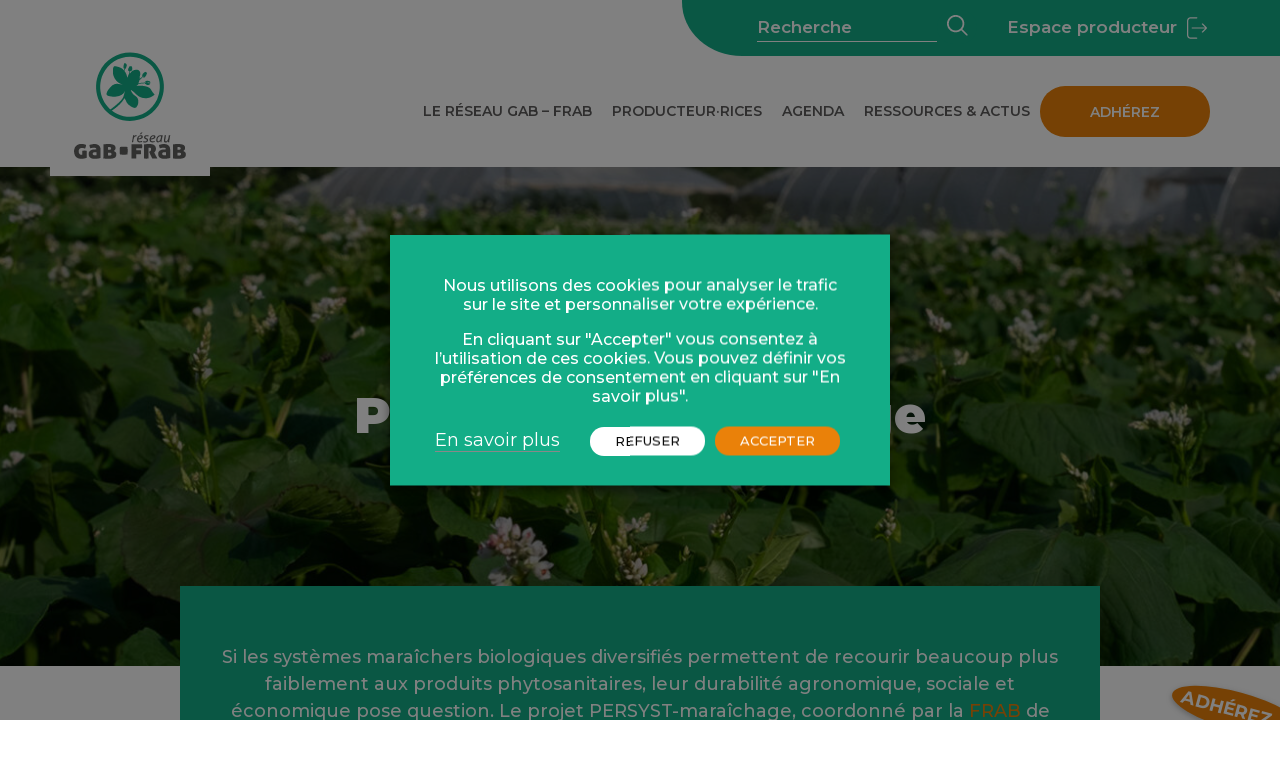

--- FILE ---
content_type: text/html; charset=UTF-8
request_url: https://www.agrobio-bretagne.org/persyst-maraichage/
body_size: 21147
content:

<!doctype html>
<html lang="fr" class="no-js">
<head>
	<title>PERSYST Maraîchage &bull; Réseau GAB - FRAB</title><link rel="preload" as="style" href="https://fonts.googleapis.com/css2?family=Montserrat:wght@400;500;600;700;900&#038;family=Playfair+Display:wght@700&#038;display=swap" /><link rel="stylesheet" href="https://fonts.googleapis.com/css2?family=Montserrat:wght@400;500;600;700;900&#038;family=Playfair+Display:wght@700&#038;display=swap" media="print" onload="this.media='all'" /><noscript><link rel="stylesheet" href="https://fonts.googleapis.com/css2?family=Montserrat:wght@400;500;600;700;900&#038;family=Playfair+Display:wght@700&#038;display=swap" /></noscript>

	<link href="//www.google-analytics.com" rel="dns-prefetch">

	<link rel="icon" type="image/png" href="https://www.agrobio-bretagne.org/voy_content/uploads/2022/03/favicon.png" sizes="32x32" />
	<link rel="shortcut icon" href="https://www.agrobio-bretagne.org/voy_content/uploads/2022/03/logo-favicon-48.jpg">
	<link rel="apple-touch-icon" href="https://www.agrobio-bretagne.org/voy_content/uploads/2022/03/favicon.png">
	<link rel="apple-touch-icon" sizes="72x72" href="https://www.agrobio-bretagne.org/voy_content/uploads/2022/03/logo-favicon-72.jpg" />
	<link rel="apple-touch-icon" sizes="144x144" href="https://www.agrobio-bretagne.org/voy_content/uploads/2022/03/logo-reseau-gab-frab-format.svg" />
	<meta name="msapplication-TileColor" content="#13ad87" />
	<meta name="msapplication-TileImage" content="https://www.agrobio-bretagne.org/voy_content/uploads/2022/03/logo-reseau-gab-frab-format.svg" />
	<meta name="theme-color" content="#13ad87">

	<meta charset="UTF-8">
	<meta http-equiv="X-UA-Compatible" content="IE=edge" />
<script type="text/javascript">
var gform;gform||(document.addEventListener("gform_main_scripts_loaded",function(){gform.scriptsLoaded=!0}),window.addEventListener("DOMContentLoaded",function(){gform.domLoaded=!0}),gform={domLoaded:!1,scriptsLoaded:!1,initializeOnLoaded:function(o){gform.domLoaded&&gform.scriptsLoaded?o():!gform.domLoaded&&gform.scriptsLoaded?window.addEventListener("DOMContentLoaded",o):document.addEventListener("gform_main_scripts_loaded",o)},hooks:{action:{},filter:{}},addAction:function(o,n,r,t){gform.addHook("action",o,n,r,t)},addFilter:function(o,n,r,t){gform.addHook("filter",o,n,r,t)},doAction:function(o){gform.doHook("action",o,arguments)},applyFilters:function(o){return gform.doHook("filter",o,arguments)},removeAction:function(o,n){gform.removeHook("action",o,n)},removeFilter:function(o,n,r){gform.removeHook("filter",o,n,r)},addHook:function(o,n,r,t,i){null==gform.hooks[o][n]&&(gform.hooks[o][n]=[]);var e=gform.hooks[o][n];null==i&&(i=n+"_"+e.length),gform.hooks[o][n].push({tag:i,callable:r,priority:t=null==t?10:t})},doHook:function(n,o,r){var t;if(r=Array.prototype.slice.call(r,1),null!=gform.hooks[n][o]&&((o=gform.hooks[n][o]).sort(function(o,n){return o.priority-n.priority}),o.forEach(function(o){"function"!=typeof(t=o.callable)&&(t=window[t]),"action"==n?t.apply(null,r):r[0]=t.apply(null,r)})),"filter"==n)return r[0]},removeHook:function(o,n,t,i){var r;null!=gform.hooks[o][n]&&(r=(r=gform.hooks[o][n]).filter(function(o,n,r){return!!(null!=i&&i!=o.tag||null!=t&&t!=o.priority)}),gform.hooks[o][n]=r)}});
</script>

	<meta name="viewport" content="width=device-width, initial-scale=1.0">

	<link rel="preconnect" href="https://fonts.googleapis.com">
	<link rel="preconnect" href="https://fonts.gstatic.com" crossorigin>
	
	
	<!-- Matomo -->
	<script>
	  var _paq = window._paq = window._paq || [];
	  /* tracker methods like "setCustomDimension" should be called before "trackPageView" */
	  _paq.push(['trackPageView']);
	  _paq.push(['enableLinkTracking']);
	  (function() {
	    var u="https://stats.agrobio-bretagne.org/";
	    _paq.push(['setTrackerUrl', u+'matomo.php']);
	    _paq.push(['setSiteId', '1']);
	    var d=document, g=d.createElement('script'), s=d.getElementsByTagName('script')[0];
	    g.async=true; g.src=u+'matomo.js'; s.parentNode.insertBefore(g,s);
	  })();
	</script>
	<!-- End Matomo Code -->

	<meta name='robots' content='index, follow, max-image-preview:large, max-snippet:-1, max-video-preview:-1' />

	<!-- This site is optimized with the Yoast SEO plugin v19.4 - https://yoast.com/wordpress/plugins/seo/ -->
	<meta name="description" content="Le projet PERSYST-maraîchage expérimente de nouveaux systèmes de culture permettant d’améliorer la pérennité des systèmes maraîchers bio." />
	<link rel="canonical" href="https://www.agrobio-bretagne.org/persyst-maraichage/" />
	<meta property="og:locale" content="fr_FR" />
	<meta property="og:type" content="article" />
	<meta property="og:title" content="PERSYST Maraîchage &bull; Réseau GAB - FRAB" />
	<meta property="og:description" content="Le projet PERSYST-maraîchage expérimente de nouveaux systèmes de culture permettant d’améliorer la pérennité des systèmes maraîchers bio." />
	<meta property="og:url" content="https://www.agrobio-bretagne.org/persyst-maraichage/" />
	<meta property="og:site_name" content="Réseau GAB - FRAB" />
	<meta property="article:modified_time" content="2025-10-01T12:21:54+00:00" />
	<meta property="og:image" content="https://www.agrobio-bretagne.org/voy_content/uploads/2025/10/RS1532_LE-PETIT-VERGER-┬®-MATTHIEU-CHANEL-22.jpg" />
	<meta property="og:image:width" content="400" />
	<meta property="og:image:height" content="267" />
	<meta property="og:image:type" content="image/jpeg" />
	<meta name="twitter:card" content="summary_large_image" />
	<meta name="twitter:label1" content="Durée de lecture estimée" />
	<meta name="twitter:data1" content="2 minutes" />
	<script type="application/ld+json" class="yoast-schema-graph">{"@context":"https://schema.org","@graph":[{"@type":"WebSite","@id":"https://www.agrobio-bretagne.org/#website","url":"https://www.agrobio-bretagne.org/","name":"Réseau GAB - FRAB","description":"Las agriculteurs BIO de Bretagne","potentialAction":[{"@type":"SearchAction","target":{"@type":"EntryPoint","urlTemplate":"https://www.agrobio-bretagne.org/?s={search_term_string}"},"query-input":"required name=search_term_string"}],"inLanguage":"fr-FR"},{"@type":"ImageObject","inLanguage":"fr-FR","@id":"https://www.agrobio-bretagne.org/persyst-maraichage/#primaryimage","url":"https://www.agrobio-bretagne.org/voy_content/uploads/2025/10/RS1532_LE-PETIT-VERGER-┬®-MATTHIEU-CHANEL-22.jpg","contentUrl":"https://www.agrobio-bretagne.org/voy_content/uploads/2025/10/RS1532_LE-PETIT-VERGER-┬®-MATTHIEU-CHANEL-22.jpg","width":400,"height":267},{"@type":"WebPage","@id":"https://www.agrobio-bretagne.org/persyst-maraichage/","url":"https://www.agrobio-bretagne.org/persyst-maraichage/","name":"PERSYST Maraîchage &bull; Réseau GAB - FRAB","isPartOf":{"@id":"https://www.agrobio-bretagne.org/#website"},"primaryImageOfPage":{"@id":"https://www.agrobio-bretagne.org/persyst-maraichage/#primaryimage"},"image":{"@id":"https://www.agrobio-bretagne.org/persyst-maraichage/#primaryimage"},"thumbnailUrl":"https://www.agrobio-bretagne.org/voy_content/uploads/2025/10/RS1532_LE-PETIT-VERGER-┬®-MATTHIEU-CHANEL-22.jpg","datePublished":"2022-01-26T08:04:44+00:00","dateModified":"2025-10-01T12:21:54+00:00","description":"Le projet PERSYST-maraîchage expérimente de nouveaux systèmes de culture permettant d’améliorer la pérennité des systèmes maraîchers bio.","breadcrumb":{"@id":"https://www.agrobio-bretagne.org/persyst-maraichage/#breadcrumb"},"inLanguage":"fr-FR","potentialAction":[{"@type":"ReadAction","target":["https://www.agrobio-bretagne.org/persyst-maraichage/"]}]},{"@type":"BreadcrumbList","@id":"https://www.agrobio-bretagne.org/persyst-maraichage/#breadcrumb","itemListElement":[{"@type":"ListItem","position":1,"name":"Accueil","item":"https://www.agrobio-bretagne.org/"},{"@type":"ListItem","position":2,"name":"PERSYST Maraîchage"}]}]}</script>
	<!-- / Yoast SEO plugin. -->


<link rel='dns-prefetch' href='//maps.googleapis.com' />
<link rel='dns-prefetch' href='//use.fontawesome.com' />
<link rel='dns-prefetch' href='//s.w.org' />
<link href='https://fonts.gstatic.com' crossorigin rel='preconnect' />
<script type="text/javascript">
window._wpemojiSettings = {"baseUrl":"https:\/\/s.w.org\/images\/core\/emoji\/13.1.0\/72x72\/","ext":".png","svgUrl":"https:\/\/s.w.org\/images\/core\/emoji\/13.1.0\/svg\/","svgExt":".svg","source":{"concatemoji":"https:\/\/www.agrobio-bretagne.org\/wp-includes\/js\/wp-emoji-release.min.js?ver=5.9.2"}};
/*! This file is auto-generated */
!function(e,a,t){var n,r,o,i=a.createElement("canvas"),p=i.getContext&&i.getContext("2d");function s(e,t){var a=String.fromCharCode;p.clearRect(0,0,i.width,i.height),p.fillText(a.apply(this,e),0,0);e=i.toDataURL();return p.clearRect(0,0,i.width,i.height),p.fillText(a.apply(this,t),0,0),e===i.toDataURL()}function c(e){var t=a.createElement("script");t.src=e,t.defer=t.type="text/javascript",a.getElementsByTagName("head")[0].appendChild(t)}for(o=Array("flag","emoji"),t.supports={everything:!0,everythingExceptFlag:!0},r=0;r<o.length;r++)t.supports[o[r]]=function(e){if(!p||!p.fillText)return!1;switch(p.textBaseline="top",p.font="600 32px Arial",e){case"flag":return s([127987,65039,8205,9895,65039],[127987,65039,8203,9895,65039])?!1:!s([55356,56826,55356,56819],[55356,56826,8203,55356,56819])&&!s([55356,57332,56128,56423,56128,56418,56128,56421,56128,56430,56128,56423,56128,56447],[55356,57332,8203,56128,56423,8203,56128,56418,8203,56128,56421,8203,56128,56430,8203,56128,56423,8203,56128,56447]);case"emoji":return!s([10084,65039,8205,55357,56613],[10084,65039,8203,55357,56613])}return!1}(o[r]),t.supports.everything=t.supports.everything&&t.supports[o[r]],"flag"!==o[r]&&(t.supports.everythingExceptFlag=t.supports.everythingExceptFlag&&t.supports[o[r]]);t.supports.everythingExceptFlag=t.supports.everythingExceptFlag&&!t.supports.flag,t.DOMReady=!1,t.readyCallback=function(){t.DOMReady=!0},t.supports.everything||(n=function(){t.readyCallback()},a.addEventListener?(a.addEventListener("DOMContentLoaded",n,!1),e.addEventListener("load",n,!1)):(e.attachEvent("onload",n),a.attachEvent("onreadystatechange",function(){"complete"===a.readyState&&t.readyCallback()})),(n=t.source||{}).concatemoji?c(n.concatemoji):n.wpemoji&&n.twemoji&&(c(n.twemoji),c(n.wpemoji)))}(window,document,window._wpemojiSettings);
</script>
<style type="text/css">
img.wp-smiley,
img.emoji {
	display: inline !important;
	border: none !important;
	box-shadow: none !important;
	height: 1em !important;
	width: 1em !important;
	margin: 0 0.07em !important;
	vertical-align: -0.1em !important;
	background: none !important;
	padding: 0 !important;
}
</style>
	<link rel='stylesheet' id='wp-block-library-css'  href='https://www.agrobio-bretagne.org/wp-includes/css/dist/block-library/style.min.css?ver=5.9.2' type='text/css' media='all' />
<link rel='stylesheet' id='wp-components-css'  href='https://www.agrobio-bretagne.org/wp-includes/css/dist/components/style.min.css?ver=5.9.2' type='text/css' media='all' />
<link rel='stylesheet' id='wp-block-editor-css'  href='https://www.agrobio-bretagne.org/wp-includes/css/dist/block-editor/style.min.css?ver=5.9.2' type='text/css' media='all' />
<link rel='stylesheet' id='wp-nux-css'  href='https://www.agrobio-bretagne.org/wp-includes/css/dist/nux/style.min.css?ver=5.9.2' type='text/css' media='all' />
<link rel='stylesheet' id='wp-reusable-blocks-css'  href='https://www.agrobio-bretagne.org/wp-includes/css/dist/reusable-blocks/style.min.css?ver=5.9.2' type='text/css' media='all' />
<link rel='stylesheet' id='wp-editor-css'  href='https://www.agrobio-bretagne.org/wp-includes/css/dist/editor/style.min.css?ver=5.9.2' type='text/css' media='all' />
<link data-minify="1" rel='stylesheet' id='blockbox-style-css-css'  href='https://www.agrobio-bretagne.org/voy_content/cache/min/1/voy_content/plugins/blockbox/dist/blocks.style.build.css?ver=1767944616' type='text/css' media='all' />
<style id='global-styles-inline-css' type='text/css'>
body{--wp--preset--color--black: #000000;--wp--preset--color--cyan-bluish-gray: #abb8c3;--wp--preset--color--white: #ffffff;--wp--preset--color--pale-pink: #f78da7;--wp--preset--color--vivid-red: #cf2e2e;--wp--preset--color--luminous-vivid-orange: #ff6900;--wp--preset--color--luminous-vivid-amber: #fcb900;--wp--preset--color--light-green-cyan: #7bdcb5;--wp--preset--color--vivid-green-cyan: #00d084;--wp--preset--color--pale-cyan-blue: #8ed1fc;--wp--preset--color--vivid-cyan-blue: #0693e3;--wp--preset--color--vivid-purple: #9b51e0;--wp--preset--color--primary: #13AD87;--wp--preset--color--secondary: #F5C72F;--wp--preset--color--tertiary: #EA8109;--wp--preset--color--dark-grey: #5D5C5C;--wp--preset--color--medium-grey: #f1f1f1;--wp--preset--color--light-grey: #F7F7F2;--wp--preset--color--gab-1: #C0D73B;--wp--preset--color--gab-2: #B5521F;--wp--preset--color--gab-3: #E8C424;--wp--preset--color--gab-4: #1C849E;--wp--preset--color--success: #96C9DF;--wp--preset--gradient--vivid-cyan-blue-to-vivid-purple: linear-gradient(135deg,rgba(6,147,227,1) 0%,rgb(155,81,224) 100%);--wp--preset--gradient--light-green-cyan-to-vivid-green-cyan: linear-gradient(135deg,rgb(122,220,180) 0%,rgb(0,208,130) 100%);--wp--preset--gradient--luminous-vivid-amber-to-luminous-vivid-orange: linear-gradient(135deg,rgba(252,185,0,1) 0%,rgba(255,105,0,1) 100%);--wp--preset--gradient--luminous-vivid-orange-to-vivid-red: linear-gradient(135deg,rgba(255,105,0,1) 0%,rgb(207,46,46) 100%);--wp--preset--gradient--very-light-gray-to-cyan-bluish-gray: linear-gradient(135deg,rgb(238,238,238) 0%,rgb(169,184,195) 100%);--wp--preset--gradient--cool-to-warm-spectrum: linear-gradient(135deg,rgb(74,234,220) 0%,rgb(151,120,209) 20%,rgb(207,42,186) 40%,rgb(238,44,130) 60%,rgb(251,105,98) 80%,rgb(254,248,76) 100%);--wp--preset--gradient--blush-light-purple: linear-gradient(135deg,rgb(255,206,236) 0%,rgb(152,150,240) 100%);--wp--preset--gradient--blush-bordeaux: linear-gradient(135deg,rgb(254,205,165) 0%,rgb(254,45,45) 50%,rgb(107,0,62) 100%);--wp--preset--gradient--luminous-dusk: linear-gradient(135deg,rgb(255,203,112) 0%,rgb(199,81,192) 50%,rgb(65,88,208) 100%);--wp--preset--gradient--pale-ocean: linear-gradient(135deg,rgb(255,245,203) 0%,rgb(182,227,212) 50%,rgb(51,167,181) 100%);--wp--preset--gradient--electric-grass: linear-gradient(135deg,rgb(202,248,128) 0%,rgb(113,206,126) 100%);--wp--preset--gradient--midnight: linear-gradient(135deg,rgb(2,3,129) 0%,rgb(40,116,252) 100%);--wp--preset--duotone--dark-grayscale: url('#wp-duotone-dark-grayscale');--wp--preset--duotone--grayscale: url('#wp-duotone-grayscale');--wp--preset--duotone--purple-yellow: url('#wp-duotone-purple-yellow');--wp--preset--duotone--blue-red: url('#wp-duotone-blue-red');--wp--preset--duotone--midnight: url('#wp-duotone-midnight');--wp--preset--duotone--magenta-yellow: url('#wp-duotone-magenta-yellow');--wp--preset--duotone--purple-green: url('#wp-duotone-purple-green');--wp--preset--duotone--blue-orange: url('#wp-duotone-blue-orange');--wp--preset--font-size--small: 13px;--wp--preset--font-size--medium: 20px;--wp--preset--font-size--large: 36px;--wp--preset--font-size--x-large: 42px;}.has-black-color{color: var(--wp--preset--color--black) !important;}.has-cyan-bluish-gray-color{color: var(--wp--preset--color--cyan-bluish-gray) !important;}.has-white-color{color: var(--wp--preset--color--white) !important;}.has-pale-pink-color{color: var(--wp--preset--color--pale-pink) !important;}.has-vivid-red-color{color: var(--wp--preset--color--vivid-red) !important;}.has-luminous-vivid-orange-color{color: var(--wp--preset--color--luminous-vivid-orange) !important;}.has-luminous-vivid-amber-color{color: var(--wp--preset--color--luminous-vivid-amber) !important;}.has-light-green-cyan-color{color: var(--wp--preset--color--light-green-cyan) !important;}.has-vivid-green-cyan-color{color: var(--wp--preset--color--vivid-green-cyan) !important;}.has-pale-cyan-blue-color{color: var(--wp--preset--color--pale-cyan-blue) !important;}.has-vivid-cyan-blue-color{color: var(--wp--preset--color--vivid-cyan-blue) !important;}.has-vivid-purple-color{color: var(--wp--preset--color--vivid-purple) !important;}.has-black-background-color{background-color: var(--wp--preset--color--black) !important;}.has-cyan-bluish-gray-background-color{background-color: var(--wp--preset--color--cyan-bluish-gray) !important;}.has-white-background-color{background-color: var(--wp--preset--color--white) !important;}.has-pale-pink-background-color{background-color: var(--wp--preset--color--pale-pink) !important;}.has-vivid-red-background-color{background-color: var(--wp--preset--color--vivid-red) !important;}.has-luminous-vivid-orange-background-color{background-color: var(--wp--preset--color--luminous-vivid-orange) !important;}.has-luminous-vivid-amber-background-color{background-color: var(--wp--preset--color--luminous-vivid-amber) !important;}.has-light-green-cyan-background-color{background-color: var(--wp--preset--color--light-green-cyan) !important;}.has-vivid-green-cyan-background-color{background-color: var(--wp--preset--color--vivid-green-cyan) !important;}.has-pale-cyan-blue-background-color{background-color: var(--wp--preset--color--pale-cyan-blue) !important;}.has-vivid-cyan-blue-background-color{background-color: var(--wp--preset--color--vivid-cyan-blue) !important;}.has-vivid-purple-background-color{background-color: var(--wp--preset--color--vivid-purple) !important;}.has-black-border-color{border-color: var(--wp--preset--color--black) !important;}.has-cyan-bluish-gray-border-color{border-color: var(--wp--preset--color--cyan-bluish-gray) !important;}.has-white-border-color{border-color: var(--wp--preset--color--white) !important;}.has-pale-pink-border-color{border-color: var(--wp--preset--color--pale-pink) !important;}.has-vivid-red-border-color{border-color: var(--wp--preset--color--vivid-red) !important;}.has-luminous-vivid-orange-border-color{border-color: var(--wp--preset--color--luminous-vivid-orange) !important;}.has-luminous-vivid-amber-border-color{border-color: var(--wp--preset--color--luminous-vivid-amber) !important;}.has-light-green-cyan-border-color{border-color: var(--wp--preset--color--light-green-cyan) !important;}.has-vivid-green-cyan-border-color{border-color: var(--wp--preset--color--vivid-green-cyan) !important;}.has-pale-cyan-blue-border-color{border-color: var(--wp--preset--color--pale-cyan-blue) !important;}.has-vivid-cyan-blue-border-color{border-color: var(--wp--preset--color--vivid-cyan-blue) !important;}.has-vivid-purple-border-color{border-color: var(--wp--preset--color--vivid-purple) !important;}.has-vivid-cyan-blue-to-vivid-purple-gradient-background{background: var(--wp--preset--gradient--vivid-cyan-blue-to-vivid-purple) !important;}.has-light-green-cyan-to-vivid-green-cyan-gradient-background{background: var(--wp--preset--gradient--light-green-cyan-to-vivid-green-cyan) !important;}.has-luminous-vivid-amber-to-luminous-vivid-orange-gradient-background{background: var(--wp--preset--gradient--luminous-vivid-amber-to-luminous-vivid-orange) !important;}.has-luminous-vivid-orange-to-vivid-red-gradient-background{background: var(--wp--preset--gradient--luminous-vivid-orange-to-vivid-red) !important;}.has-very-light-gray-to-cyan-bluish-gray-gradient-background{background: var(--wp--preset--gradient--very-light-gray-to-cyan-bluish-gray) !important;}.has-cool-to-warm-spectrum-gradient-background{background: var(--wp--preset--gradient--cool-to-warm-spectrum) !important;}.has-blush-light-purple-gradient-background{background: var(--wp--preset--gradient--blush-light-purple) !important;}.has-blush-bordeaux-gradient-background{background: var(--wp--preset--gradient--blush-bordeaux) !important;}.has-luminous-dusk-gradient-background{background: var(--wp--preset--gradient--luminous-dusk) !important;}.has-pale-ocean-gradient-background{background: var(--wp--preset--gradient--pale-ocean) !important;}.has-electric-grass-gradient-background{background: var(--wp--preset--gradient--electric-grass) !important;}.has-midnight-gradient-background{background: var(--wp--preset--gradient--midnight) !important;}.has-small-font-size{font-size: var(--wp--preset--font-size--small) !important;}.has-medium-font-size{font-size: var(--wp--preset--font-size--medium) !important;}.has-large-font-size{font-size: var(--wp--preset--font-size--large) !important;}.has-x-large-font-size{font-size: var(--wp--preset--font-size--x-large) !important;}
</style>
<link data-minify="1" rel='stylesheet' id='voycore_front_css-css'  href='https://www.agrobio-bretagne.org/voy_content/cache/min/1/voy_content/plugins/voyelle-core/dist/main.css?ver=1767944616' type='text/css' media='all' />
<link data-minify="1" rel='stylesheet' id='cookie-law-info-css'  href='https://www.agrobio-bretagne.org/voy_content/cache/min/1/voy_content/plugins/webtoffee-gdpr-cookie-consent/public/css/cookie-law-info-public.css?ver=1767944616' type='text/css' media='all' />
<link data-minify="1" rel='stylesheet' id='cookie-law-info-gdpr-css'  href='https://www.agrobio-bretagne.org/voy_content/cache/min/1/voy_content/plugins/webtoffee-gdpr-cookie-consent/public/css/cookie-law-info-gdpr.css?ver=1767944616' type='text/css' media='all' />
<style id='cookie-law-info-gdpr-inline-css' type='text/css'>
.cli-modal-content, .cli-tab-content { background-color: #ffffff; }.cli-privacy-content-text, .cli-modal .cli-modal-dialog, .cli-tab-container p, a.cli-privacy-readmore { color: #000000; }.cli-tab-header { background-color: #f2f2f2; }.cli-tab-header, .cli-tab-header a.cli-nav-link,span.cli-necessary-caption,.cli-switch .cli-slider:after { color: #000000; }.cli-switch .cli-slider:before { background-color: #ffffff; }.cli-switch input:checked + .cli-slider:before { background-color: #ffffff; }.cli-switch .cli-slider { background-color: #e3e1e8; }.cli-switch input:checked + .cli-slider { background-color: #28a745; }.cli-modal-close svg { fill: #000000; }.cli-tab-footer .wt-cli-privacy-accept-all-btn { background-color: #00acad; color: #ffffff}.cli-tab-footer .wt-cli-privacy-accept-btn { background-color: #00acad; color: #ffffff}.cli-tab-header a:before{ border-right: 1px solid #000000; border-bottom: 1px solid #000000; }
</style>
<link rel='stylesheet' id='fancybox-css'  href='https://www.agrobio-bretagne.org/voy_content/plugins/easy-fancybox/css/jquery.fancybox.min.css?ver=1.3.24' type='text/css' media='screen' />
<link data-minify="1" rel='stylesheet' id='fontawesome-css'  href='https://www.agrobio-bretagne.org/voy_content/cache/min/1/releases/v5.9.0/css/all.css?ver=1767944616' type='text/css' media='all' />
<link data-minify="1" rel='stylesheet' id='voyelle_css-css'  href='https://www.agrobio-bretagne.org/voy_content/cache/min/1/voy_content/themes/agrobio-bretagne/dist/voyelle.css?ver=1767944616' type='text/css' media='all' />
<script type='text/javascript' src='https://www.agrobio-bretagne.org/voy_content/themes/agrobio-bretagne/dist/jquery-3.3.1.min.js?ver=1.0.0' id='jquery-js'></script>
<script type='text/javascript' id='cookie-law-info-js-extra'>
/* <![CDATA[ */
var Cli_Data = {"nn_cookie_ids":[],"non_necessary_cookies":[],"cookielist":{"necessary":{"0":{"ID":20,"post_author":"1","post_date":"2021-07-01 09:33:07","post_date_gmt":"2021-07-01 07:33:07","post_content":"The cookie is set by the GDPR Cookie Consent plugin and is used to store whether or not user has consented to the use of cookies. It does not store any personal data.","post_title":"viewed_cookie_policy","post_excerpt":"","post_status":"publish","comment_status":"closed","ping_status":"closed","post_password":"","post_name":"viewed_cookie_policy","to_ping":"","pinged":"","post_modified":"2021-07-01 09:33:07","post_modified_gmt":"2021-07-01 07:33:07","post_content_filtered":"","post_parent":0,"guid":"https:\/\/www.agrobio-bretagne.org\/cookielawinfo\/viewed_cookie_policy\/","menu_order":0,"post_type":"cookielawinfo","post_mime_type":"","comment_count":"0","filter":"raw"},"1":{"ID":21,"post_author":"1","post_date":"2021-07-01 09:33:07","post_date_gmt":"2021-07-01 07:33:07","post_content":"This cookie is set by GDPR Cookie Consent plugin. The cookies is used to store the user consent for the cookies in the category \"Necessary\".","post_title":"cookielawinfo-checkbox-necessary","post_excerpt":"","post_status":"publish","comment_status":"closed","ping_status":"closed","post_password":"","post_name":"cookielawinfo-checkbox-necessary","to_ping":"","pinged":"","post_modified":"2021-07-01 09:33:07","post_modified_gmt":"2021-07-01 07:33:07","post_content_filtered":"","post_parent":0,"guid":"https:\/\/www.agrobio-bretagne.org\/cookielawinfo\/cookielawinfo-checkbox-necessary\/","menu_order":0,"post_type":"cookielawinfo","post_mime_type":"","comment_count":"0","filter":"raw"},"term_id":2,"name":"Fonctionnement","loadonstart":0,"defaultstate":"enabled","ccpa_optout":0},"analytics":{"0":{"ID":22,"post_author":"1","post_date":"2021-07-01 09:33:07","post_date_gmt":"2021-07-01 07:33:07","post_content":"This cookie is set by GDPR Cookie Consent plugin. The cookies is used to store the user consent for the cookies in the category \"Non Necessary\".","post_title":"cookielawinfo-checkbox-non-necessary","post_excerpt":"","post_status":"publish","comment_status":"closed","ping_status":"closed","post_password":"","post_name":"cookielawinfo-checkbox-non-necessary","to_ping":"","pinged":"","post_modified":"2021-07-01 09:42:31","post_modified_gmt":"2021-07-01 07:42:31","post_content_filtered":"","post_parent":0,"guid":"https:\/\/www.agrobio-bretagne.org\/cookielawinfo\/cookielawinfo-checkbox-non-necessary\/","menu_order":0,"post_type":"cookielawinfo","post_mime_type":"","comment_count":"0","filter":"raw"},"term_id":5,"name":"Statistiques","loadonstart":0,"defaultstate":"enabled","ccpa_optout":0}},"ajax_url":"https:\/\/www.agrobio-bretagne.org\/wp-admin\/admin-ajax.php","current_lang":"fr","security":"316b311e2e","eu_countries":["GB"],"geoIP":"disabled","use_custom_geolocation_api":"","custom_geolocation_api":"https:\/\/geoip.cookieyes.com\/geoip\/checker\/result.php","consentVersion":"1","strictlyEnabled":["necessary","obligatoire"],"cookieDomain":"","privacy_length":"250","ccpaEnabled":"","ccpaRegionBased":"","ccpaBarEnabled":"","ccpaType":"gdpr","triggerDomRefresh":""};
var log_object = {"ajax_url":"https:\/\/www.agrobio-bretagne.org\/wp-admin\/admin-ajax.php"};
/* ]]> */
</script>
<script type='text/javascript' src='https://www.agrobio-bretagne.org/voy_content/plugins/webtoffee-gdpr-cookie-consent/public/js/cookie-law-info-public.js?ver=2.3.2' id='cookie-law-info-js' defer></script>
        <!-- Google Tag Manager -->
                <!-- End Google Tag Manager -->

                    <script>
                window.dataLayer = window.dataLayer || [];
                function CookieLawInfo_Accept_Callback() {
                    var categories = [{"term_id":2,"name":"Fonctionnement","slug":"necessary","term_group":0,"term_taxonomy_id":2,"taxonomy":"cookielawinfo-category","description":"Ces cookies indispensables \u00e0 la navigation garantissent le fonctionnement et l\u2019optimisation du site. Ils vous permettent d\u2019utiliser les principales fonctionnalit\u00e9s du site et de s\u00e9curiser votre connexion.","parent":0,"count":2,"filter":"raw"},{"term_id":5,"name":"Statistiques","slug":"analytics","term_group":0,"term_taxonomy_id":5,"taxonomy":"cookielawinfo-category","description":"Ces cookies permettent de mesurer la fr\u00e9quentation de notre site.","parent":0,"count":1,"filter":"raw"}];
                    jQuery.each(categories, function(index, value) {
                        var slug = value['slug'];
                        if (CLI.consent[slug] && dataLayer) {
                            dataLayer.push({
                                'event': 'cli_cookieconsent_' + value['slug']
                            });
                        }
                    });
                }
            </script>
                <script>
        (function($) {
            $(document).on('facetwp-refresh', function() {
            if (FWP.soft_refresh == true) {
                FWP.enable_scroll = true;
            } else {
                FWP.enable_scroll = false;
            }
            });
            $(document).on('facetwp-loaded', function() {
                // var $hauteurHeader = $('header').height();
                // var $hauteurHeadeing = $('.heading').height();
                var $hauteurArticles = $('.facetwp-template').position();
                // var $hauteurScroller = $hauteurHeader + $hauteurHeadeing; 
            if (FWP.enable_scroll == true) {
                $('html, body').animate({
                scrollTop: $hauteurArticles.top
                }, 500);
            }
            });
        })(jQuery);
        </script>
    <link rel="icon" href="https://www.agrobio-bretagne.org/voy_content/uploads/2025/06/cropped-LOGO-DEF_LOGO_QUADRI-web-32x32.jpg" sizes="32x32" />
<link rel="icon" href="https://www.agrobio-bretagne.org/voy_content/uploads/2025/06/cropped-LOGO-DEF_LOGO_QUADRI-web-192x192.jpg" sizes="192x192" />
<link rel="apple-touch-icon" href="https://www.agrobio-bretagne.org/voy_content/uploads/2025/06/cropped-LOGO-DEF_LOGO_QUADRI-web-180x180.jpg" />
<meta name="msapplication-TileImage" content="https://www.agrobio-bretagne.org/voy_content/uploads/2025/06/cropped-LOGO-DEF_LOGO_QUADRI-web-270x270.jpg" />
		<style type="text/css" id="wp-custom-css">
			
.wt-cli-iframe-placeholder {
    position: absolute;
    left: 0;
    right: 0;
    top: 0;
    bottom: 0;
  	align-items:center;
    height: auto !important;
    width: auto !important;
}		</style>
		<noscript><style id="rocket-lazyload-nojs-css">.rll-youtube-player, [data-lazy-src]{display:none !important;}</style></noscript></head>

<body class="page-template-default page page-id-3135">

	<!-- Header -->
	<header>

		<div class="header--top">
			<div class="container container--large">
				<div class="row justify-content-end align-items-center">
					<div class="col-auto header--top--content">
						<form class="search" method="get" action="https://www.agrobio-bretagne.org" role="search">
	<input type="search" name="s" placeholder="Recherche">
	<button class="bt" type="submit" role="button"><i class="fas fa-search"></i></button>
</form>
						<a href="https://portail.agrobio-bretagne.org/" target="_blank" class="bt--ext">Espace producteur</a>
					</div>
				</div>
			</div>
		</div>


		<div class="header--main">
			<div class="container container--large">
				<div class="row align-items-center justify-content-between">

					<!-- Logo -->
					<div class="logo col-auto">
						<a href="https://www.agrobio-bretagne.org" class="logo--link">
							<img src="data:image/svg+xml,%3Csvg%20xmlns='http://www.w3.org/2000/svg'%20viewBox='0%200%200%200'%3E%3C/svg%3E" alt="Réseau GAB - FRAB" data-lazy-src="https://www.agrobio-bretagne.org/voy_content/uploads/2022/03/logo-reseau-gab-frab-format.svg"><noscript><img src="https://www.agrobio-bretagne.org/voy_content/uploads/2022/03/logo-reseau-gab-frab-format.svg" alt="Réseau GAB - FRAB"></noscript>
						</a>
					</div>

					<nav class="col-auto nav__desktop">
							<ul id="menu-principal" class="menu--inline"><li id="menu-item-585" class="menu-item menu-item-type-custom menu-item-object-custom menu-item-has-children menu-item-585"><a href="#">Le réseau GAB &#8211; FRAB</a>
<ul/ class="submenu" />
	<li id="menu-item-76" class="menu-item menu-item-type-post_type menu-item-object-reseau menu-item-76"><a href="https://www.agrobio-bretagne.org/reseau/agrobio-35/">Agrobio 35</a></li>
	<li id="menu-item-75" class="menu-item menu-item-type-post_type menu-item-object-reseau menu-item-75"><a href="https://www.agrobio-bretagne.org/reseau/gab-22/">Le GAB 22</a></li>
	<li id="menu-item-74" class="menu-item menu-item-type-post_type menu-item-object-reseau menu-item-74"><a href="https://www.agrobio-bretagne.org/reseau/gab-29/">Le GAB 29 &#038; la MAB 29</a></li>
	<li id="menu-item-73" class="menu-item menu-item-type-post_type menu-item-object-reseau menu-item-73"><a href="https://www.agrobio-bretagne.org/reseau/gab-56/">Le GAB 56</a></li>
	<li id="menu-item-72" class="menu-item menu-item-type-post_type menu-item-object-reseau menu-item-72"><a href="https://www.agrobio-bretagne.org/reseau/frab-missions/">La FRAB</a></li>
</ul>
</li>
<li id="menu-item-42" class="menu-item menu-item-type-post_type menu-item-object-page menu-item-42"><a href="https://www.agrobio-bretagne.org/nos-expertises/">Producteur·rices</a></li>
<li id="menu-item-40" class="menu-item menu-item-type-post_type menu-item-object-page menu-item-40"><a href="https://www.agrobio-bretagne.org/agendas/">Agenda</a></li>
<li id="menu-item-43" class="menu-item menu-item-type-post_type menu-item-object-page menu-item-has-children menu-item-43"><a href="https://www.agrobio-bretagne.org/actualites/">Ressources &#038; actus</a>
<ul/ class="submenu" />
	<li id="menu-item-41" class="menu-item menu-item-type-post_type menu-item-object-page menu-item-41"><a href="https://www.agrobio-bretagne.org/publications-techniques/">Publications techniques</a></li>
	<li id="menu-item-12755" class="menu-item menu-item-type-post_type menu-item-object-page menu-item-12755"><a href="https://www.agrobio-bretagne.org/actualites/">Actualités</a></li>
	<li id="menu-item-12752" class="menu-item menu-item-type-post_type menu-item-object-page menu-item-12752"><a href="https://www.agrobio-bretagne.org/symbiose/">Symbiose</a></li>
	<li id="menu-item-22108" class="menu-item menu-item-type-post_type menu-item-object-page menu-item-22108"><a href="https://www.agrobio-bretagne.org/webinaires-agriculture-bio-bretagne/">Webinaires sur l’Agriculture Biologique en Bretagne</a></li>
	<li id="menu-item-12753" class="menu-item menu-item-type-post_type menu-item-object-page menu-item-12753"><a href="https://www.agrobio-bretagne.org/espace-recrutement/">Espace recrutement</a></li>
	<li id="menu-item-12754" class="menu-item menu-item-type-post_type menu-item-object-page menu-item-12754"><a href="https://www.agrobio-bretagne.org/espace-presse/">Espace presse</a></li>
</ul>
</li>
<li id="menu-item-2159" class="bt bt--secondary-list menu-item menu-item-type-post_type menu-item-object-page menu-item-2159"><a href="https://www.agrobio-bretagne.org/devenir-adherent/">Adhérez</a></li>
</ul>					</nav>

					<!-- Bouton Menu pour mobile -->
					<button sidebarjs-toggle class="toggle-menu mobile--only"><i class="fas fa-bars"></i></button>

				</div>
			</div>

			<!-- Menu mobile -->
			<div id="slide-out" class="sideNav" sidebarjs>

				<div class="sideNav__heading">
					<button sidebarjs-toggle class="toggle-menu mobile--only"><i class="fas fa-times"></i></button>
					<a href="https://www.agrobio-bretagne.org">
						<img src="data:image/svg+xml,%3Csvg%20xmlns='http://www.w3.org/2000/svg'%20viewBox='0%200%200%200'%3E%3C/svg%3E" alt="Réseau GAB - FRAB" data-lazy-src="https://www.agrobio-bretagne.org/voy_content/uploads/2022/03/logo-reseau-gab-frab-format.svg"><noscript><img src="https://www.agrobio-bretagne.org/voy_content/uploads/2022/03/logo-reseau-gab-frab-format.svg" alt="Réseau GAB - FRAB"></noscript>
					</a>
				</div>

				<nav>
					<ul id="menu-principal-1" class="sidenav"><li class="menu-item menu-item-type-custom menu-item-object-custom menu-item-has-children dropdown menu-item-585"><a href="#"><span>Le réseau GAB &#8211; FRAB</span></a>
<ul/ class="submenu" />
	<li class="menu-item menu-item-type-post_type menu-item-object-reseau menu-item-76"><a href="https://www.agrobio-bretagne.org/reseau/agrobio-35/"><span>Agrobio 35</span></a></li>
	<li class="menu-item menu-item-type-post_type menu-item-object-reseau menu-item-75"><a href="https://www.agrobio-bretagne.org/reseau/gab-22/"><span>Le GAB 22</span></a></li>
	<li class="menu-item menu-item-type-post_type menu-item-object-reseau menu-item-74"><a href="https://www.agrobio-bretagne.org/reseau/gab-29/"><span>Le GAB 29 &#038; la MAB 29</span></a></li>
	<li class="menu-item menu-item-type-post_type menu-item-object-reseau menu-item-73"><a href="https://www.agrobio-bretagne.org/reseau/gab-56/"><span>Le GAB 56</span></a></li>
	<li class="menu-item menu-item-type-post_type menu-item-object-reseau menu-item-72"><a href="https://www.agrobio-bretagne.org/reseau/frab-missions/"><span>La FRAB</span></a></li>
</ul>
</li>
<li class="menu-item menu-item-type-post_type menu-item-object-page menu-item-42"><a href="https://www.agrobio-bretagne.org/nos-expertises/"><span>Producteur·rices</span></a></li>
<li class="menu-item menu-item-type-post_type menu-item-object-page menu-item-40"><a href="https://www.agrobio-bretagne.org/agendas/"><span>Agenda</span></a></li>
<li class="menu-item menu-item-type-post_type menu-item-object-page menu-item-has-children dropdown menu-item-43"><a href="https://www.agrobio-bretagne.org/actualites/"><span>Ressources &#038; actus</span></a>
<ul/ class="submenu" />
	<li class="menu-item menu-item-type-post_type menu-item-object-page menu-item-41"><a href="https://www.agrobio-bretagne.org/publications-techniques/"><span>Publications techniques</span></a></li>
	<li class="menu-item menu-item-type-post_type menu-item-object-page menu-item-12755"><a href="https://www.agrobio-bretagne.org/actualites/"><span>Actualités</span></a></li>
	<li class="menu-item menu-item-type-post_type menu-item-object-page menu-item-12752"><a href="https://www.agrobio-bretagne.org/symbiose/"><span>Symbiose</span></a></li>
	<li class="menu-item menu-item-type-post_type menu-item-object-page menu-item-22108"><a href="https://www.agrobio-bretagne.org/webinaires-agriculture-bio-bretagne/"><span>Webinaires sur l’Agriculture Biologique en Bretagne</span></a></li>
	<li class="menu-item menu-item-type-post_type menu-item-object-page menu-item-12753"><a href="https://www.agrobio-bretagne.org/espace-recrutement/"><span>Espace recrutement</span></a></li>
	<li class="menu-item menu-item-type-post_type menu-item-object-page menu-item-12754"><a href="https://www.agrobio-bretagne.org/espace-presse/"><span>Espace presse</span></a></li>
</ul>
</li>
<li class="bt bt--secondary-list menu-item menu-item-type-post_type menu-item-object-page menu-item-2159"><a href="https://www.agrobio-bretagne.org/devenir-adherent/"><span>Adhérez</span></a></li>
</ul>				</nav>
			</div>

		</div>
	</header>
	<!-- /Header -->
<main>
	<section data-bg="https://www.agrobio-bretagne.org/voy_content/uploads/2022/01/RS1532_LE-PETIT-VERGER-┬®-MATTHIEU-CHANEL-22-1920x510.jpg" class="heading rocket-lazyload" style="">
    <div class="container">
        <h1>PERSYST Maraîchage</h1>
    </div>
</section>

    <section class="introduction">
        <div class="container">
          <div class="editor-width introduction__content">
                              <p>Si les systèmes maraîchers biologiques diversifiés permettent de recourir beaucoup plus faiblement aux produits phytosanitaires, leur durabilité agronomique, sociale et économique pose question. Le projet PERSYST-maraîchage, coordonné par la <a href="https://www.agrobio-bretagne.org/tag/frab/">FRAB</a> de 2019 à 2024, visait à co-construire et à expérimenter de nouveaux systèmes de culture permettant d’améliorer la pérennité des systèmes maraîchers bio selon troix axes identifiés comme majeurs : la fertilité du sol, l’organisation du travail et la recherche d’autonomie en intrants (fertilisation, santé des plantes).</p>
                                      </div>
        </div>
    </section>

<!-- Breadcrumb -->
<section class="breadcrumb">
  <div class="container">
    <div class="editor-width">
        <p><span><span><a href="https://www.agrobio-bretagne.org/">Accueil</a> &gt; <span class="breadcrumb_last" aria-current="page">PERSYST Maraîchage</span></span></span></p>    </div>
  </div>  
</section>
<!-- /Breadcrumb -->

	<section class="editorContent">
    
<div class="wp-block-image"><figure class="aligncenter size-large"><img width="190" height="130" src="data:image/svg+xml,%3Csvg%20xmlns='http://www.w3.org/2000/svg'%20viewBox='0%200%20190%20130'%3E%3C/svg%3E" alt="" class="wp-image-3138" data-lazy-srcset="https://www.agrobio-bretagne.org/voy_content/uploads/2022/01/Image1-190x130-2.png 190w, https://www.agrobio-bretagne.org/voy_content/uploads/2022/01/Image1-190x130-2-90x62.png 90w, https://www.agrobio-bretagne.org/voy_content/uploads/2022/01/Image1-190x130-2-140x96.png 140w" data-lazy-sizes="(max-width: 190px) 100vw, 190px" data-lazy-src="https://www.agrobio-bretagne.org/voy_content/uploads/2022/01/Image1-190x130-2.png" /><noscript><img width="190" height="130" src="https://www.agrobio-bretagne.org/voy_content/uploads/2022/01/Image1-190x130-2.png" alt="" class="wp-image-3138" srcset="https://www.agrobio-bretagne.org/voy_content/uploads/2022/01/Image1-190x130-2.png 190w, https://www.agrobio-bretagne.org/voy_content/uploads/2022/01/Image1-190x130-2-90x62.png 90w, https://www.agrobio-bretagne.org/voy_content/uploads/2022/01/Image1-190x130-2-140x96.png 140w" sizes="(max-width: 190px) 100vw, 190px" /></noscript></figure></div>



<p>Les systèmes maraîchers biologiques diversifiés se développent de façon continue dans l’Ouest de la France. Mais le faible, voire le non-recours, aux produits phytosanitaires conduit à une multiplication des tâches et à une exploitation intensive des sols, remettant en cause la durabilité agronomique, sociale et économique de ces systèmes. Le projet PERSYST-maraîchage vise à co-construire et expérimenter de nouveaux systèmes de culture dans le but d’augmenter leur durabilité, en se focalisant sur les problématiques d’amélioration de la fertilité du sol, de maîtrise de la charge et de la pénibilité du travail et de la recherche d’autonomie.</p>



<p>La vidéo ci-après présente la démarche participative employée par le projet ainsi que les protocoles mis en place sur la station expérimentale Awen Bio.</p>



<figure class="wp-block-embed is-type-video is-provider-youtube wp-block-embed-youtube wp-embed-aspect-16-9 wp-has-aspect-ratio"><div class="wp-block-embed__wrapper">
<div class="responsive-video"><iframe loading="lazy" title="[PERSYST-maraîchage] #1 - Le projet" width="500" height="281" src="about:blank" frameborder="0" allow="accelerometer; autoplay; clipboard-write; encrypted-media; gyroscope; picture-in-picture; web-share" referrerpolicy="strict-origin-when-cross-origin" allowfullscreen data-rocket-lazyload="fitvidscompatible" data-lazy-src="https://www.youtube.com/embed/bpgUVwddAjs?feature=oembed&#038;wmode=opaque"></iframe><noscript><iframe title="[PERSYST-maraîchage] #1 - Le projet" width="500" height="281" src="https://www.youtube.com/embed/bpgUVwddAjs?feature=oembed&amp;wmode=opaque" frameborder="0" allow="accelerometer; autoplay; clipboard-write; encrypted-media; gyroscope; picture-in-picture; web-share" referrerpolicy="strict-origin-when-cross-origin" allowfullscreen></iframe></noscript></div>
</div></figure>



<p class="has-text-align-center">Pour découvrir les autres épisodes de la série, retrouvez-les sur notre chaîne YouTube :</p>



<div class="wp-container-696a0e4c8e2f8 wp-block-buttons alignfull">
<div class="wp-block-button aligncenter is-style-outline"><a class="wp-block-button__link" href="https://www.youtube.com/playlist?list=PLEtd6oVOXglxK8SJ1MwZUZ72yr3f99yQQ">Visionner les épisodes Persyst Maraîchage </a></div>
</div>



<h2>Favoriser la fertilité du sol, un levier pour soutenir la santé des cultures, et réduire le recours aux produits phyto</h2>



<p>Le projet PERSYST-maraîchage repose sur le postulat qu’un sol fertile permet aux plantes de se développer correctement et donc de présenter une meilleure tolérance face aux bioagresseurs (maladies, ravageurs et adventices). Plusieurs leviers, comme l’implantation des engrais verts, l’utilisation de paillages ou encore des pratiques de fertilisation (mulch, herbe fertilisante, apports massifs de compost de déchets verts…) ont ainsi été testés. En parallèle, la réduction/substitution des produits phytosanitaires, en particulier le cuivre (dont l’utilisation répétée peut impacter la fertilité des sols) faisait partie intégrante des systèmes évalués. Au-delà de leurs conséquences agronomiques, l’impact de la mise en place de ces leviers sur l’organisation du travail a été observé, le travail restant le premier facteur de production en maraîchage diversifié.</p>



<section id="colonnes-block_61bb1b13012f2" class="bloc-colonnes alignwide ">
  <div class="bloc-colonnes--wrapper alignwide">
    <div class="row">
      <div class="col-xl-7 col-12">
        <div class="colonnes--content">
                          <h2>Une démarche participative, systémique et pluri-disciplinaire</h2>
                                      <div class="colonnes--text"><p>Pour atteindre ces objectifs, PERSYST-maraîchage se base sur plusieurs dispositifs coordonnés :</p>
<ul>
<li><strong>Le recensement initial</strong> et l’évaluation des stratégies innovantes de gestion des adventices, de la fertilité des sols et du cuivre déployées dans les systèmes de culture en maraîchage diversifié bio du Grand-Ouest</li>
<li><strong>Des réflexions multi-acteurs</strong> sur les combinaisons de leviers permettant d’augmenter la durabilité de ces systèmes, via des ateliers de co-conception de nouveaux systèmes de culture</li>
<li><strong>L’expérimentation</strong> de deux systèmes de culture reconçus sur la station expérimentale Awen Bio (29 – Morlaix)</li>
<li><strong>La mise en œuvre et l’évaluation</strong> de l’efficacité et de la réplicabilité de nouveaux systèmes de culture sur 10 fermes en situation de production (Bretagne et Pays de la Loire)</li>
</ul>
<p>Ainsi, pendant 4 campagnes (2020-2023), les données ci-après ont été suivies :</p>
<ul>
<li>données de fertilité du sol (fertilité physique, chimique et activité biologique),</li>
<li>performances agronomiques des systèmes (rendements, qualité, maîtrise des bioagresseurs)</li>
<li>données socio-économique (satisfaction des pilotes des systèmes sur tout un panel d’indicateurs, évolution du temps et de la pénibilité du travail…).</li>
</ul>
</div>
                                </div>
      </div>
      <div class="col-xl-5 col-12">
                <div data-bg="https://www.agrobio-bretagne.org/voy_content/uploads/2022/01/RS1524_LE-PETIT-VERGER-┬®-MATTHIEU-CHANEL-14-750x750.jpg" class="colonnes__image rocket-lazyload" style="">
        </div>
      </div>
    </div>
  </div>

</section>



<p>Retrouvez les résultats complets du projet sur :<strong><a href=" https://ecophytopic.fr/dephy/conception-de-systeme-de-culture/projet-persyst-maraichage"> https://ecophytopic.fr/dephy/conception-de-systeme-de-culture/projet-persyst-maraichage</a></strong></p>



<p class="has-text-align-center"><strong>Fiches bilans I Webinaires I Podcasts</strong></p>



<section class="wp-block-blockbox-section alignwide" style="background-color:#13AD87;color:#ffffff"><div class="editorContent">
<div class="wp-container-696a0e4c8ed2f wp-block-group"><div class="wp-block-group__inner-container">
<h2 class="has-text-align-center">Les partenaires du projet </h2>



<p><strong>Porteurs de projet :</strong> Niels Bize &#8211;  n.bize@agrobio-bretagne.org – FRAB</p>



<p><strong>Partenaires : </strong>réseau GAB-FRAB de Bretagne, GAB44, plate-forme Awen Bio du Grab, INRAE</p>



<p><strong>Financements :</strong> Office Français de la Biodiversité (dispositif DEPHY EXPE Ecophyto 2.2), Conseil Régional de Bretagne</p>
</div></div>
</div></section>



<p></p>



<div style="height:52px" aria-hidden="true" class="wp-block-spacer"></div>



<div style="height:50px" aria-hidden="true" class="wp-block-spacer"></div>
</section>

</main>

	<div class="pre-footer">
			<div class="container editorContent">
				<h2 class="has-text-align-center has-white-color has-text-color">Un réseau 360</h2>
			</div>
			<div class="container container--large">
				<div class="bloc-bottom">
					<div class="row justify-content-around">
						<div class="pre-footer--col col-lg-4 col-12">
							<p class="pre-footer--title">Retrouvez nos petites annonces sur Agribiolien</p>
														<a href="https://www.agribiolien.fr/" target="_blank"><img src="data:image/svg+xml,%3Csvg%20xmlns='http://www.w3.org/2000/svg'%20viewBox='0%200%200%200'%3E%3C/svg%3E" alt="logo - Retrouvez nos petites annonces sur Agribiolien" data-lazy-src="https://www.agrobio-bretagne.org/voy_content/uploads/2022/01/Agribiolien.svg"><noscript><img src="https://www.agrobio-bretagne.org/voy_content/uploads/2022/01/Agribiolien.svg" alt="logo - Retrouvez nos petites annonces sur Agribiolien"></noscript></a>
						</div>
						<div class="pre-footer--col col-lg-4 col-12">
							<p class="pre-footer--title">Le portail régional de la conversion</p>
														<a href="http://produirebioenbretagne.fr/" target="_blank"><img src="data:image/svg+xml,%3Csvg%20xmlns='http://www.w3.org/2000/svg'%20viewBox='0%200%200%200'%3E%3C/svg%3E" alt="logo - Le portail régional de la conversion" data-lazy-src="https://www.agrobio-bretagne.org/voy_content/uploads/2021/12/Image-3.png"><noscript><img src="https://www.agrobio-bretagne.org/voy_content/uploads/2021/12/Image-3.png" alt="logo - Le portail régional de la conversion"></noscript></a>
						</div>
						<div class="pre-footer--col col-lg-4 col-12">
							<p class="pre-footer--title">Trouvez des produits bio près de chez vous</p>
														<a href="https://bonplanbio.fr/" target="_blank"><img src="data:image/svg+xml,%3Csvg%20xmlns='http://www.w3.org/2000/svg'%20viewBox='0%200%200%200'%3E%3C/svg%3E" alt="logo - Trouvez des produits bio près de chez vous" data-lazy-src="https://www.agrobio-bretagne.org/voy_content/uploads/2021/12/Image-2.png"><noscript><img src="https://www.agrobio-bretagne.org/voy_content/uploads/2021/12/Image-2.png" alt="logo - Trouvez des produits bio près de chez vous"></noscript></a>
						</div>
					</div>
				</div>
			</div>
		</div>


		<!-- Footer -->
		<footer>
			<div class="footer__main">
				<div class="container container--large">
					<div class="row footer--row">
						<div class="logo--footer col-auto">
							<img src="data:image/svg+xml,%3Csvg%20xmlns='http://www.w3.org/2000/svg'%20viewBox='0%200%200%200'%3E%3C/svg%3E" alt="Réseau GAB - FRAB" data-lazy-src="https://www.agrobio-bretagne.org/voy_content/uploads/2022/03/logo-reseau-gab-frab-format.svg"><noscript><img src="https://www.agrobio-bretagne.org/voy_content/uploads/2022/03/logo-reseau-gab-frab-format.svg" alt="Réseau GAB - FRAB"></noscript>
						</div>
						<div class="reseau--footer col-auto">
									<p class="footer--title">Suivez-nous</p>
							    <div class="bloc-reseaux--listing">
							      							      <div class="row justify-content-center">
							        <div class="reseau__wrapper col">
    <a href="https://www.agrobio-bretagne.org/reseau/frab-missions/" class="reseau__card reseau__card--full ">
        <div class="reseau__image">
            <div class="image__wrapper">
                                <img src="data:image/svg+xml,%3Csvg%20xmlns='http://www.w3.org/2000/svg'%20viewBox='0%200%200%200'%3E%3C/svg%3E" alt="Logo - La FRAB" data-lazy-src="https://www.agrobio-bretagne.org/voy_content/uploads/2021/11/LOGO-DEF.svg"><noscript><img src="https://www.agrobio-bretagne.org/voy_content/uploads/2021/11/LOGO-DEF.svg" alt="Logo - La FRAB"></noscript>
            </div>
        </div>
    </a>
          <div class="reseau--socialLinks couleur--vert">
                  <a target="_blank" href="https://www.facebook.com/Agriculteursbiobretagne" class="facebook--small"><i class="fab fa-facebook-f"></i></a>
                          <a target="_blank" href="https://www.linkedin.com/company/1390974" class="linkedin--small"><i class="fab fa-linkedin-in"></i></i></a>
                          <a target="_blank" href="https://twitter.com/AgrobioBretagne" class="twitter--small"><i class="fab fa-twitter"></i></a>
                              </div>
    </div>
<div class="reseau__wrapper col">
    <a href="https://www.agrobio-bretagne.org/reseau/gab-22/" class="reseau__card reseau__card--full ">
        <div class="reseau__image">
            <div class="image__wrapper">
                                <img src="data:image/svg+xml,%3Csvg%20xmlns='http://www.w3.org/2000/svg'%20viewBox='0%200%200%200'%3E%3C/svg%3E" alt="Logo - Le GAB 22" data-lazy-src="https://www.agrobio-bretagne.org/voy_content/uploads/2021/11/LOGO-22.svg"><noscript><img src="https://www.agrobio-bretagne.org/voy_content/uploads/2021/11/LOGO-22.svg" alt="Logo - Le GAB 22"></noscript>
            </div>
        </div>
    </a>
          <div class="reseau--socialLinks couleur--jaune">
                  <a target="_blank" href="https://www.facebook.com/agriculteursbio.gab22" class="facebook--small"><i class="fab fa-facebook-f"></i></a>
                          <a target="_blank" href="https://www.linkedin.com/company/gab-22-groupement-des-agriculteurs-bio-des-c%C3%B4tes-d-armor" class="linkedin--small"><i class="fab fa-linkedin-in"></i></i></a>
                                      </div>
    </div>
<div class="reseau__wrapper col">
    <a href="https://www.agrobio-bretagne.org/reseau/gab-29/" class="reseau__card reseau__card--full ">
        <div class="reseau__image">
            <div class="image__wrapper">
                                <img src="data:image/svg+xml,%3Csvg%20xmlns='http://www.w3.org/2000/svg'%20viewBox='0%200%200%200'%3E%3C/svg%3E" alt="Logo - Le GAB 29 &#038; la MAB 29" data-lazy-src="https://www.agrobio-bretagne.org/voy_content/uploads/2021/11/LOGO-DEF-29_LOGO_QUADRI.svg"><noscript><img src="https://www.agrobio-bretagne.org/voy_content/uploads/2021/11/LOGO-DEF-29_LOGO_QUADRI.svg" alt="Logo - Le GAB 29 &#038; la MAB 29"></noscript>
            </div>
        </div>
    </a>
          <div class="reseau--socialLinks couleur--vert-bleu">
                  <a target="_blank" href="https://www.facebook.com/GAB29MAB29/" class="facebook--small"><i class="fab fa-facebook-f"></i></a>
                          <a target="_blank" href="https://www.linkedin.com/company/groupement-des-agriculteurs-bio-et-maison-de-la-bio-finist%C3%A8re/" class="linkedin--small"><i class="fab fa-linkedin-in"></i></i></a>
                          <a target="_blank" href="https://twitter.com/29gab29" class="twitter--small"><i class="fab fa-twitter"></i></a>
                          <a target="_blank" href="https://www.youtube.com/c/Bio29TV" class="youtube--small"><i class="fab fa-youtube"></i></a>
                          <a target="_blank" href="https://www.instagram.com/bio_en_finistere/" class="instagram--small"><i class="fab fa-instagram"></i></a>
              </div>
    </div>
<div class="reseau__wrapper col">
    <a href="https://www.agrobio-bretagne.org/reseau/gab-56/" class="reseau__card reseau__card--full ">
        <div class="reseau__image">
            <div class="image__wrapper">
                                <img src="data:image/svg+xml,%3Csvg%20xmlns='http://www.w3.org/2000/svg'%20viewBox='0%200%200%200'%3E%3C/svg%3E" alt="Logo - Le GAB 56" data-lazy-src="https://www.agrobio-bretagne.org/voy_content/uploads/2021/11/LOGO-56-05.svg"><noscript><img src="https://www.agrobio-bretagne.org/voy_content/uploads/2021/11/LOGO-56-05.svg" alt="Logo - Le GAB 56"></noscript>
            </div>
        </div>
    </a>
          <div class="reseau--socialLinks couleur--bleu">
                  <a target="_blank" href="https://www.facebook.com/GroupementAgriculteursBiologiquesduMorbihan" class="facebook--small"><i class="fab fa-facebook-f"></i></a>
                          <a target="_blank" href="https://www.linkedin.com/company/gab-du-morbihan/" class="linkedin--small"><i class="fab fa-linkedin-in"></i></i></a>
                                  <a target="_blank" href="https://www.youtube.com/@lesagrobiologistesdumorbih976/videos" class="youtube--small"><i class="fab fa-youtube"></i></a>
                      </div>
    </div>
<div class="reseau__wrapper col">
    <a href="https://www.agrobio-bretagne.org/reseau/agrobio-35/" class="reseau__card reseau__card--full ">
        <div class="reseau__image">
            <div class="image__wrapper">
                                <img src="data:image/svg+xml,%3Csvg%20xmlns='http://www.w3.org/2000/svg'%20viewBox='0%200%200%200'%3E%3C/svg%3E" alt="Logo - Agrobio 35" data-lazy-src="https://www.agrobio-bretagne.org/voy_content/uploads/2021/11/LOGO-35.svg"><noscript><img src="https://www.agrobio-bretagne.org/voy_content/uploads/2021/11/LOGO-35.svg" alt="Logo - Agrobio 35"></noscript>
            </div>
        </div>
    </a>
          <div class="reseau--socialLinks couleur--marron">
                  <a target="_blank" href="https://www.facebook.com/agrobio35/" class="facebook--small"><i class="fab fa-facebook-f"></i></a>
                          <a target="_blank" href="https://www.linkedin.com/company/agrobio35/" class="linkedin--small"><i class="fab fa-linkedin-in"></i></i></a>
                                  <a target="_blank" href="https://www.youtube.com/channel/UCacDRoQiV7YcH9tx5Acqttg?app=desktop" class="youtube--small"><i class="fab fa-youtube"></i></a>
                      </div>
    </div>
							      </div>
							    </div>
						</div>

											    <div class="footer__widget">
					        <div id="gform_widget-2" class="widget gform_widget"><h2>Symbiose</h2><link data-minify="1" rel='stylesheet' id='gform_basic-css'  href='https://www.agrobio-bretagne.org/voy_content/cache/min/1/voy_content/plugins/gravityforms/assets/css/dist/basic.min.css?ver=1767944616' type='text/css' media='all' />
<link rel='stylesheet' id='gform_theme_components-css'  href='https://www.agrobio-bretagne.org/voy_content/plugins/gravityforms/assets/css/dist/theme-components.min.css?ver=2.6.4' type='text/css' media='all' />
<link rel='stylesheet' id='gform_theme_ie11-css'  href='https://www.agrobio-bretagne.org/voy_content/plugins/gravityforms/assets/css/dist/theme-ie11.min.css?ver=2.6.4' type='text/css' media='all' />
<link rel='stylesheet' id='gform_theme-css'  href='https://www.agrobio-bretagne.org/voy_content/plugins/gravityforms/assets/css/dist/theme.min.css?ver=2.6.4' type='text/css' media='all' />
<script type='text/javascript' src='https://www.agrobio-bretagne.org/wp-includes/js/dist/vendor/regenerator-runtime.min.js?ver=0.13.9' id='regenerator-runtime-js' defer></script>
<script type='text/javascript' src='https://www.agrobio-bretagne.org/wp-includes/js/dist/vendor/wp-polyfill.min.js?ver=3.15.0' id='wp-polyfill-js'></script>
<script type='text/javascript' src='https://www.agrobio-bretagne.org/wp-includes/js/dist/dom-ready.min.js?ver=ecda74de0221e1c2ce5c57cbb5af09d5' id='wp-dom-ready-js' defer></script>
<script type='text/javascript' src='https://www.agrobio-bretagne.org/wp-includes/js/dist/hooks.min.js?ver=1e58c8c5a32b2e97491080c5b10dc71c' id='wp-hooks-js'></script>
<script type='text/javascript' src='https://www.agrobio-bretagne.org/wp-includes/js/dist/i18n.min.js?ver=30fcecb428a0e8383d3776bcdd3a7834' id='wp-i18n-js'></script>
<script type='text/javascript' id='wp-i18n-js-after'>
wp.i18n.setLocaleData( { 'text direction\u0004ltr': [ 'ltr' ] } );
</script>
<script type='text/javascript' id='wp-a11y-js-translations'>
( function( domain, translations ) {
	var localeData = translations.locale_data[ domain ] || translations.locale_data.messages;
	localeData[""].domain = domain;
	wp.i18n.setLocaleData( localeData, domain );
} )( "default", {"translation-revision-date":"2022-04-03 22:11:56+0000","generator":"GlotPress\/3.0.0-rc.2","domain":"messages","locale_data":{"messages":{"":{"domain":"messages","plural-forms":"nplurals=2; plural=n > 1;","lang":"fr"},"Notifications":["Notifications"]}},"comment":{"reference":"wp-includes\/js\/dist\/a11y.js"}} );
</script>
<script type='text/javascript' src='https://www.agrobio-bretagne.org/wp-includes/js/dist/a11y.min.js?ver=68e470cf840f69530e9db3be229ad4b6' id='wp-a11y-js' defer></script>
<script type='text/javascript' defer='defer' src='https://www.agrobio-bretagne.org/voy_content/plugins/gravityforms/js/jquery.json.min.js?ver=2.6.4' id='gform_json-js'></script>
<script type='text/javascript' id='gform_gravityforms-js-extra'>
/* <![CDATA[ */
var gform_i18n = {"datepicker":{"days":{"monday":"lun","tuesday":"mar","wednesday":"mer","thursday":"jeu","friday":"ven","saturday":"sam","sunday":"dim"},"months":{"january":"Janvier","february":"F\u00e9vrier","march":"Mars","april":"Avril","may":"Mai","june":"Juin","july":"Juillet","august":"Ao\u00fbt","september":"Septembre","october":"Octobre","november":"Novembre","december":"D\u00e9cembre"},"firstDay":1,"iconText":"S\u00e9lectionner une date"}};
var gf_legacy_multi = [];
var gform_gravityforms = {"strings":{"invalid_file_extension":"Ce type de fichier n\u2019est pas autoris\u00e9. Seuls les formats suivants sont autoris\u00e9s\u00a0:","delete_file":"Supprimer ce fichier","in_progress":"en cours","file_exceeds_limit":"Le fichier d\u00e9passe la taille autoris\u00e9e.","illegal_extension":"Ce type de fichier n\u2019est pas autoris\u00e9.","max_reached":"Nombre de fichiers maximal atteint","unknown_error":"Une erreur s\u2019est produite lors de la sauvegarde du fichier sur le serveur","currently_uploading":"Veuillez attendre la fin de l\u2019envoi","cancel":"Annuler","cancel_upload":"Annuler cet envoi","cancelled":"Annul\u00e9"},"vars":{"images_url":"https:\/\/www.agrobio-bretagne.org\/voy_content\/plugins\/gravityforms\/images"}};
var gf_global = {"gf_currency_config":{"name":"Euro","symbol_left":"","symbol_right":"&#8364;","symbol_padding":" ","thousand_separator":".","decimal_separator":",","decimals":2,"code":"EUR"},"base_url":"https:\/\/www.agrobio-bretagne.org\/voy_content\/plugins\/gravityforms","number_formats":[],"spinnerUrl":"https:\/\/www.agrobio-bretagne.org\/voy_content\/plugins\/gravityforms\/images\/spinner.svg","strings":{"newRowAdded":"Nouvelle ligne ajout\u00e9e.","rowRemoved":"Rang\u00e9e supprim\u00e9e","formSaved":"Le formulaire a \u00e9t\u00e9 enregistr\u00e9. Le contenu contient le lien pour retourner et terminer le formulaire."}};
/* ]]> */
</script>
<script type='text/javascript' defer='defer' src='https://www.agrobio-bretagne.org/voy_content/plugins/gravityforms/js/gravityforms.min.js?ver=2.6.4' id='gform_gravityforms-js'></script>
<script type='text/javascript' defer='defer' src='https://www.agrobio-bretagne.org/voy_content/plugins/gravityforms/js/placeholders.jquery.min.js?ver=2.6.4' id='gform_placeholder-js'></script>
<script type="text/javascript"></script>
                <div class='gf_browser_chrome gform_wrapper gravity-theme' id='gform_wrapper_2' ><div id='gf_2' class='gform_anchor' tabindex='-1'></div>
                        <div class='gform_heading'>
                            <span class='gform_description'>Abonnez-vous à la Newsletter Symbiose</span>
                        </div><form method='post' enctype='multipart/form-data' target='gform_ajax_frame_2' id='gform_2'  action='/persyst-maraichage/#gf_2' novalidate>
                        <div class='gform_body gform-body'><div id='gform_fields_2' class='gform_fields top_label form_sublabel_below description_below'><div id="field_2_1"  class="gfield field_sublabel_below field_description_below gfield_visibility_visible"  data-js-reload="field_2_1"><label class='gfield_label' for='input_2_1' >E-mail</label><div class='ginput_container ginput_container_email'>
                            <input name='input_1' id='input_2_1' type='email' value='' class='large'   placeholder='E-mail'  aria-invalid="false"  />
                        </div></div><fieldset id="field_2_2"  class="gfield gfield--width-full gfield_contains_required field_sublabel_below field_description_below gfield_visibility_visible"  data-js-reload="field_2_2"><legend class='gfield_label gfield_label_before_complex'  >RGPD<span class="gfield_required"><span class="gfield_required gfield_required_text">(Nécessaire)</span></span></legend><div class='ginput_container ginput_container_consent'><input name='input_2.1' id='input_2_2_1' type='checkbox' value='1'   aria-required="true" aria-invalid="false"   /> <label class="gfield_consent_label" for='input_2_2_1' >J’accepte la politique de confidentialité.</label><input type='hidden' name='input_2.2' value='J’accepte la politique de confidentialité.' class='gform_hidden' /><input type='hidden' name='input_2.3' value='2' class='gform_hidden' /></div></fieldset><div id="field_2_3"  class="gfield gform_validation_container field_sublabel_below field_description_below gfield_visibility_visible"  data-js-reload="field_2_3"><label class='gfield_label' for='input_2_3' >Comments</label><div class='ginput_container'><input name='input_3' id='input_2_3' type='text' value='' autocomplete='new-password'/></div><div class='gfield_description' id='gfield_description_2_3'>Ce champ n’est utilisé qu’à des fins de validation et devrait rester inchangé.</div></div></div></div>
        <div class='gform_footer top_label'> <button type="submit" id="gform_submit_button_2" class="gform_button button" onclick='if(window["gf_submitting_2"]){return false;}  if( !jQuery("#gform_2")[0].checkValidity || jQuery("#gform_2")[0].checkValidity()){window["gf_submitting_2"]=true;}  ' onkeypress='if( event.keyCode == 13 ){ if(window["gf_submitting_2"]){return false;} if( !jQuery("#gform_2")[0].checkValidity || jQuery("#gform_2")[0].checkValidity()){window["gf_submitting_2"]=true;}  jQuery("#gform_2").trigger("submit",[true]); }'>OK</button> <input type='hidden' name='gform_ajax' value='form_id=2&amp;title=&amp;description=1&amp;tabindex=0' />
            <input type='hidden' class='gform_hidden' name='is_submit_2' value='1' />
            <input type='hidden' class='gform_hidden' name='gform_submit' value='2' />
            
            <input type='hidden' class='gform_hidden' name='gform_unique_id' value='' />
            <input type='hidden' class='gform_hidden' name='state_2' value='[base64]' />
            <input type='hidden' class='gform_hidden' name='gform_target_page_number_2' id='gform_target_page_number_2' value='0' />
            <input type='hidden' class='gform_hidden' name='gform_source_page_number_2' id='gform_source_page_number_2' value='1' />
            <input type='hidden' name='gform_field_values' value='' />
            
        </div>
                        </form>
                        </div>
                <iframe style='display:none;width:0px;height:0px;' src='about:blank' name='gform_ajax_frame_2' id='gform_ajax_frame_2' title='Cette iframe contient la logique nécessaire pour manipuler Gravity Forms avec Ajax.'></iframe>
                <script type="text/javascript">
gform.initializeOnLoaded( function() {gformInitSpinner( 2, 'https://www.agrobio-bretagne.org/voy_content/plugins/gravityforms/images/spinner.svg' );jQuery('#gform_ajax_frame_2').on('load',function(){var contents = jQuery(this).contents().find('*').html();var is_postback = contents.indexOf('GF_AJAX_POSTBACK') >= 0;if(!is_postback){return;}var form_content = jQuery(this).contents().find('#gform_wrapper_2');var is_confirmation = jQuery(this).contents().find('#gform_confirmation_wrapper_2').length > 0;var is_redirect = contents.indexOf('gformRedirect(){') >= 0;var is_form = form_content.length > 0 && ! is_redirect && ! is_confirmation;var mt = parseInt(jQuery('html').css('margin-top'), 10) + parseInt(jQuery('body').css('margin-top'), 10) + 100;if(is_form){jQuery('#gform_wrapper_2').html(form_content.html());if(form_content.hasClass('gform_validation_error')){jQuery('#gform_wrapper_2').addClass('gform_validation_error');} else {jQuery('#gform_wrapper_2').removeClass('gform_validation_error');}setTimeout( function() { /* delay the scroll by 50 milliseconds to fix a bug in chrome */ jQuery(document).scrollTop(jQuery('#gform_wrapper_2').offset().top - mt); }, 50 );if(window['gformInitDatepicker']) {gformInitDatepicker();}if(window['gformInitPriceFields']) {gformInitPriceFields();}var current_page = jQuery('#gform_source_page_number_2').val();gformInitSpinner( 2, 'https://www.agrobio-bretagne.org/voy_content/plugins/gravityforms/images/spinner.svg' );jQuery(document).trigger('gform_page_loaded', [2, current_page]);window['gf_submitting_2'] = false;}else if(!is_redirect){var confirmation_content = jQuery(this).contents().find('.GF_AJAX_POSTBACK').html();if(!confirmation_content){confirmation_content = contents;}setTimeout(function(){jQuery('#gform_wrapper_2').replaceWith(confirmation_content);jQuery(document).scrollTop(jQuery('#gf_2').offset().top - mt);jQuery(document).trigger('gform_confirmation_loaded', [2]);window['gf_submitting_2'] = false;wp.a11y.speak(jQuery('#gform_confirmation_message_2').text());}, 50);}else{jQuery('#gform_2').append(contents);if(window['gformRedirect']) {gformRedirect();}}jQuery(document).trigger('gform_post_render', [2, current_page]);} );} );
</script>
</div>					    </div>
					    
											    <div class="footer__widget">
					        <div id="nav_menu-2" class="widget widget_nav_menu"><h2>Liens utiles</h2><div class="menu-liens-utiles-container"><ul id="menu-liens-utiles" class="menu"><li id="menu-item-297" class="menu-item menu-item-type-post_type menu-item-object-page menu-item-297"><a href="https://www.agrobio-bretagne.org/espace-presse/">Espace presse</a></li>
<li id="menu-item-296" class="menu-item menu-item-type-post_type menu-item-object-page menu-item-296"><a href="https://www.agrobio-bretagne.org/espace-recrutement/">Espace recrutement</a></li>
</ul></div></div>					    </div>
					    					</div>
				</div>
			</div>
			<div class="footer__bottom">
				<div class="container">
					<nav>
						<div class="menu-footer-container"><ul id="menu-footer" class="menu"><li id="menu-item-282" class="menu-item menu-item-type-post_type menu-item-object-page menu-item-282"><a href="https://www.agrobio-bretagne.org/contact/">Contact</a></li>
<li id="menu-item-281" class="menu-item menu-item-type-post_type menu-item-object-page menu-item-privacy-policy menu-item-281"><a href="https://www.agrobio-bretagne.org/politique-de-confidentialite/">Politique de confidentialité</a></li>
<li id="menu-item-283" class="menu-item menu-item-type-post_type menu-item-object-page menu-item-283"><a href="https://www.agrobio-bretagne.org/mentions-legales/">Mentions légales</a></li>
<li id="menu-item-284" class="menu-item menu-item-type-post_type menu-item-object-page menu-item-284"><a href="https://www.agrobio-bretagne.org/plan-du-site/">Plan du site</a></li>
<li id="menu-item-285" class="menu-item menu-item-type-custom menu-item-object-custom menu-item-285"><a><a target="_blank" href="https://www.voyelle.fr" rel="noopener"> Créé pour vous avec passion : Voyelle.fr </a></a></li>
</ul></div>					</nav>
				</div>
			</div>
		</footer>
		<!-- /Footer -->

		<button id="backToTop" class="bt bt--rounded bt--fixed-left" aria-label="Retour en haut">
			<i class="fas fa-chevron-up"></i>
		</button>

					<div id="footerRoundButton">
				<a href="https://www.agrobio-bretagne.org/devenir-adherent/" target="" id="roundButton" class="bt" aria-label="Adhérez">
					Adhérez				</a>
			</div>
		
		        <!-- Google Tag Manager (noscript) -->
                <!-- End Google Tag Manager (noscript) -->
<div class="wt-cli-cookie-bar-container" data-nosnippet="true"><!--googleoff: all--><div id="cookie-law-info-bar" role="dialog" aria-live="polite" aria-label="cookieconsent" aria-describedby="wt-cli-cookie-banner" data-cli-geo-loc="0" style="text-align:left; padding:15px 30px; border-color:rgb(51, 51, 51);" class="wt-cli-cookie-bar"><div class="cli-wrapper"><span id="wt-cli-cookie-banner"><div class="aligncenter" style="font-size:18px"><p>Nous utilisons des cookies pour analyser le trafic sur le site et personnaliser votre expérience.</p><p>En cliquant sur "Accepter" vous consentez à l’utilisation de ces cookies. Vous pouvez définir vos préférences de consentement en cliquant sur "En savoir plus". </p><div class="cli-bar-btn_container txt--center"><a id="wt-cli-settings-btn" tabindex="0" role='button' style="border-bottom:1px solid rgb(137, 136, 136); text-decoration:none; border-top-color:rgb(137, 136, 136); border-right-color:rgb(137, 136, 136); border-left-color:rgb(137, 136, 136);"class="wt-cli-element cli_settings_button"  >En savoir plus</a><a id="wt-cli-reject-btn" tabindex="0" role='button' style="margin:5px 5px 5px 30px; border-radius:0px; padding:8px 25px; border-color:rgb(255, 255, 255);"  class="wt-cli-element medium cli-plugin-button cli-plugin-main-button cookie_action_close_header_reject cli_action_button"  data-cli_action="reject">REFUSER</a><a id="wt-cli-accept-btn" tabindex="0" role='button' style="margin:5px; border-radius:0px; padding:8px 25px; border-color:rgb(255, 255, 255);" data-cli_action="accept"  class="wt-cli-element medium cli-plugin-button cli-plugin-main-button cookie_action_close_header cli_action_button" >ACCEPTER</a></div></div></span></div></div><div tabindex="0" id="cookie-law-info-again" style="display:none;"><span id="cookie_hdr_showagain">Manage consent</span></div><div class="cli-modal" id="cliSettingsPopup" role="dialog" aria-labelledby="wt-cli-privacy-title" tabindex="-1" aria-hidden="true">
  <div class="cli-modal-dialog" role="document">
    <div class="cli-modal-content cli-bar-popup">
      <button aria-label="Fermer" type="button" class="cli-modal-close" id="cliModalClose">
      <svg class="" viewBox="0 0 24 24"><path d="M19 6.41l-1.41-1.41-5.59 5.59-5.59-5.59-1.41 1.41 5.59 5.59-5.59 5.59 1.41 1.41 5.59-5.59 5.59 5.59 1.41-1.41-5.59-5.59z"></path><path d="M0 0h24v24h-24z" fill="none"></path></svg>
      <span class="wt-cli-sr-only">Fermer</span>
      </button>
      <div class="cli-modal-body">
        <div class="wt-cli-element cli-container-fluid cli-tab-container">
    <div class="cli-row">
                <div class="cli-col-12 cli-align-items-stretch cli-px-0">
            <div class="cli-privacy-overview">
                                   
                <div class="cli-privacy-content">
                    <div class="cli-privacy-content-text"><strong>Gérer vos préférences</strong><br />
<br />
Utilisez les boutons ci-dessous pour accepter ou bloquer les cookies sur notre site web.</div>
                </div>
                <a id="wt-cli-privacy-readmore"  tabindex="0" class="cli-privacy-readmore" data-readmore-text="Afficher plus" data-readless-text="Afficher moins"></a>            </div>
        </div> 
         
        <div class="cli-col-12 cli-align-items-stretch cli-px-0 cli-tab-section-container">
        
                
                            <div class="cli-tab-section">
                <div class="cli-tab-header">
                    <a id="wt-cli-tab-link-necessary"  tabindex="0" role="tab" aria-expanded="false" aria-describedby="wt-cli-tab-necessary" aria-controls="wt-cli-tab-necessary" class="cli-nav-link cli-settings-mobile" data-target="necessary" data-toggle="cli-toggle-tab" >
                        Fonctionnement 
                    </a>
                                  
                    <div class="wt-cli-necessary-checkbox">
                        <input type="checkbox" class="cli-user-preference-checkbox"  id="wt-cli-checkbox-necessary" aria-label="Fonctionnement" data-id="checkbox-necessary" checked="checked"  />
                        <label class="form-check-label" for="wt-cli-checkbox-necessary"> Fonctionnement </label>
                    </div>
                    <span class="cli-necessary-caption">
                        Toujours activé                    </span>                           
                                </div>
                <div class="cli-tab-content">
                    <div id="wt-cli-tab-necessary" tabindex="0" role="tabpanel" aria-labelledby="wt-cli-tab-link-necessary" class="cli-tab-pane cli-fade" data-id="necessary">
                        <p>Ces cookies indispensables à la navigation garantissent le fonctionnement et l’optimisation du site. Ils vous permettent d’utiliser les principales fonctionnalités du site et de sécuriser votre connexion.</p>
                    </div>
                </div>
                </div>
                            <div class="cli-tab-section">
                <div class="cli-tab-header">
                    <a id="wt-cli-tab-link-analytics"  tabindex="0" role="tab" aria-expanded="false" aria-describedby="wt-cli-tab-analytics" aria-controls="wt-cli-tab-analytics" class="cli-nav-link cli-settings-mobile" data-target="analytics" data-toggle="cli-toggle-tab" >
                        Statistiques 
                    </a>
                                                <div class="cli-switch">
                    <input type="checkbox" class="cli-user-preference-checkbox"  id="wt-cli-checkbox-analytics" aria-label="analytics" data-id="checkbox-analytics" role="switch" aria-controls="wt-cli-tab-link-analytics" aria-labelledby="wt-cli-tab-link-analytics"  checked='checked'  />
                    <label for="wt-cli-checkbox-analytics" class="cli-slider" data-cli-enable="Activée" data-cli-disable="Désactivée"><span class="wt-cli-sr-only">analytics</span></label>
                </div>    
                                </div>
                <div class="cli-tab-content">
                    <div id="wt-cli-tab-analytics" tabindex="0" role="tabpanel" aria-labelledby="wt-cli-tab-link-analytics" class="cli-tab-pane cli-fade" data-id="analytics">
                        <p>Ces cookies permettent de mesurer la fréquentation de notre site.</p>
                    </div>
                </div>
                </div>
                       
        </div>
        <div class="cli-col-12 cli-align-items-stretch cli-px-0">
            <div class="cli-tab-footer wt-cli-privacy-overview-actions">
                                                                                <a id="wt-cli-privacy-save-btn" role="button" tabindex="0" data-cli-action="accept" class="wt-cli-privacy-btn cli_setting_save_button wt-cli-privacy-accept-btn cli-btn">Enregistrer et accepter</a>
                                                </div>
        </div>
    </div> 
</div> 
      </div>
    </div>
  </div>
</div>
<div class="cli-modal-backdrop cli-fade cli-settings-overlay"></div>
<div class="cli-modal-backdrop cli-fade cli-popupbar-overlay"></div>
<!--googleon: all--></div>
<script type="text/javascript">
  /* <![CDATA[ */
    cli_cookiebar_settings='{"animate_speed_hide":"500","animate_speed_show":"500","background":"#13ad87","border":"#b1a6a6c2","border_on":false,"button_1_button_colour":"#ea8109","button_1_button_hover":"#bb6707","button_1_link_colour":"#ffffff","button_1_as_button":true,"button_1_new_win":false,"button_2_button_colour":"rgb(255, 255, 255)","button_2_button_hover":"rgb(255, 255, 255)","button_2_link_colour":"#898888","button_2_as_button":true,"button_2_hidebar":false,"button_2_nofollow":false,"button_3_button_colour":"#ffffff","button_3_button_hover":"#cccccc","button_3_link_colour":"#0a0a0a","button_3_as_button":true,"button_3_new_win":false,"button_4_button_colour":"rgb(255, 255, 255)","button_4_button_hover":"rgb(255, 255, 255)","button_4_link_colour":"#ffffff","button_4_as_button":false,"button_7_button_colour":"#ea8109","button_7_button_hover":"#bb6707","button_7_link_colour":"#ffffff","button_7_as_button":true,"button_7_new_win":false,"font_family":"inherit","header_fix":false,"notify_animate_hide":true,"notify_animate_show":false,"notify_div_id":"#cookie-law-info-bar","notify_position_horizontal":"right","notify_position_vertical":"bottom","scroll_close":false,"scroll_close_reload":false,"accept_close_reload":false,"reject_close_reload":false,"showagain_tab":false,"showagain_background":"#fff","showagain_border":"#000","showagain_div_id":"#cookie-law-info-again","showagain_x_position":"100px","text":"#ffffff","show_once_yn":false,"show_once":"10000","logging_on":true,"as_popup":false,"popup_overlay":true,"bar_heading_text":"","cookie_bar_as":"popup","cookie_setting_popup":true,"accept_all":true,"js_script_blocker":false,"popup_showagain_position":"bottom-right","widget_position":"left","button_1_style":{"0":["margin","5px"],"1":["border-radius","0px"],"2":["padding","8px 25px"],"5":["border-color","rgb(255, 255, 255)"]},"button_2_style":[],"button_3_style":{"0":["margin","5px 5px 5px 30px"],"1":["border-radius","0px"],"2":["padding","8px 25px"],"5":["border-color","rgb(255, 255, 255)"]},"button_4_style":{"0":["border-bottom","1px solid rgb(137, 136, 136)"],"1":["text-decoration","none"],"4":["border-top-color","rgb(137, 136, 136)"],"5":["border-right-color","rgb(137, 136, 136)"],"6":["border-left-color","rgb(137, 136, 136)"]},"button_5_style":{"0":["float","right"],"1":["text-decoration","none"],"2":["color","#333"],"4":["background-color","rgba(0, 0, 0, 0)"]},"button_7_style":[["margin","5px 5px 5px 30px"],["border-radius","0"],["padding","8px 25px 8px 25px"]],"accept_close_page_navigation":false}';
  /* ]]> */
</script>
<style>.wp-container-696a0e4c8e2f8 {display: flex;gap: 0.5em;flex-wrap: wrap;align-items: center;align-items: center;}.wp-container-696a0e4c8e2f8 > * { margin: 0; }</style>
<style>.wp-container-696a0e4c8ed2f .alignleft { float: left; margin-right: 2em; }.wp-container-696a0e4c8ed2f .alignright { float: right; margin-left: 2em; }</style>
<script type='text/javascript' src='https://www.agrobio-bretagne.org/voy_content/plugins/blockbox/dist/blocks.editor.js' id='blockbox-editor-styles-js-chunk-js' defer></script>
<script type='text/javascript' src='https://www.agrobio-bretagne.org/voy_content/plugins/blockbox/dist/blocks.style.js' id='blockbox-style-styles-js-chunk-js' defer></script>
<script type='text/javascript' src='https://www.agrobio-bretagne.org/voy_content/plugins/blockbox/dist/blocks.frontend.build.js?ver=1.0.1' id='blockbox-script-js-js' defer></script>
<script type='text/javascript' src='https://www.agrobio-bretagne.org/voy_content/plugins/voyelle-core/dist/manifest.js?ver=2.14.0' id='voycore_manifest_js-js' defer></script>
<script type='text/javascript' src='https://www.agrobio-bretagne.org/voy_content/plugins/voyelle-core/dist/scripts.js?ver=2.14.0' id='voycore_front_js-js' defer></script>
<script type='text/javascript' src='https://www.agrobio-bretagne.org/voy_content/plugins/easy-fancybox/js/jquery.fancybox.min.js?ver=1.3.24' id='jquery-fancybox-js' defer></script>
<script type='text/javascript' id='jquery-fancybox-js-after'>
var fb_timeout, fb_opts={'overlayShow':true,'hideOnOverlayClick':true,'showCloseButton':true,'margin':20,'centerOnScroll':false,'enableEscapeButton':true,'autoScale':true };
if(typeof easy_fancybox_handler==='undefined'){
var easy_fancybox_handler=function(){
jQuery('.nofancybox,a.wp-block-file__button,a.pin-it-button,a[href*="pinterest.com/pin/create"],a[href*="facebook.com/share"],a[href*="twitter.com/share"]').addClass('nolightbox');
/* IMG */
var fb_IMG_select='a[href*=".jpg"]:not(.nolightbox,li.nolightbox>a),area[href*=".jpg"]:not(.nolightbox),a[href*=".jpeg"]:not(.nolightbox,li.nolightbox>a),area[href*=".jpeg"]:not(.nolightbox),a[href*=".png"]:not(.nolightbox,li.nolightbox>a),area[href*=".png"]:not(.nolightbox),a[href*=".webp"]:not(.nolightbox,li.nolightbox>a),area[href*=".webp"]:not(.nolightbox)';
jQuery(fb_IMG_select).addClass('fancybox image');
var fb_IMG_sections=jQuery('.gallery,.wp-block-gallery,.tiled-gallery,.wp-block-jetpack-tiled-gallery');
fb_IMG_sections.each(function(){jQuery(this).find(fb_IMG_select).attr('rel','gallery-'+fb_IMG_sections.index(this));});
jQuery('a.fancybox,area.fancybox,li.fancybox a').each(function(){jQuery(this).fancybox(jQuery.extend({},fb_opts,{'transitionIn':'elastic','easingIn':'easeOutBack','transitionOut':'elastic','easingOut':'easeInBack','opacity':false,'hideOnContentClick':false,'titleShow':true,'titlePosition':'over','titleFromAlt':true,'showNavArrows':true,'enableKeyboardNav':true,'cyclic':false}))});};
jQuery('a.fancybox-close').on('click',function(e){e.preventDefault();jQuery.fancybox.close()});
};
var easy_fancybox_auto=function(){setTimeout(function(){jQuery('#fancybox-auto').trigger('click')},1000);};
jQuery(easy_fancybox_handler);jQuery(document).on('post-load',easy_fancybox_handler);
jQuery(easy_fancybox_auto);
</script>
<script type='text/javascript' src='https://www.agrobio-bretagne.org/voy_content/plugins/easy-fancybox/js/jquery.easing.min.js?ver=1.4.1' id='jquery-easing-js' defer></script>
<script type='text/javascript' src='https://www.agrobio-bretagne.org/voy_content/plugins/easy-fancybox/js/jquery.mousewheel.min.js?ver=3.1.13' id='jquery-mousewheel-js' defer></script>
<script type='text/javascript' src='https://maps.googleapis.com/maps/api/js?key=AIzaSyAwA5fQB6ULDUTWAIEzSSRwzQwjE33ivUw&#038;ver=1.0.0' id='google_maps_api-js'></script>
<script type='text/javascript' src='https://www.agrobio-bretagne.org/voy_content/themes/agrobio-bretagne/dist/voyelle.min.js?ver=1.0.0' id='voyelle_js-js' defer></script>
<script type="text/javascript">
gform.initializeOnLoaded( function() { jQuery(document).on('gform_post_render', function(event, formId, currentPage){if(formId == 2) {if(typeof Placeholders != 'undefined'){
                        Placeholders.enable();
                    }} } );jQuery(document).bind('gform_post_conditional_logic', function(event, formId, fields, isInit){} ) } );
</script>
<script type="text/javascript">
gform.initializeOnLoaded( function() { jQuery(document).trigger('gform_post_render', [2, 1]) } );
</script>
<script>window.lazyLoadOptions=[{elements_selector:"img[data-lazy-src],.rocket-lazyload,iframe[data-lazy-src]",data_src:"lazy-src",data_srcset:"lazy-srcset",data_sizes:"lazy-sizes",class_loading:"lazyloading",class_loaded:"lazyloaded",threshold:300,callback_loaded:function(element){if(element.tagName==="IFRAME"&&element.dataset.rocketLazyload=="fitvidscompatible"){if(element.classList.contains("lazyloaded")){if(typeof window.jQuery!="undefined"){if(jQuery.fn.fitVids){jQuery(element).parent().fitVids()}}}}}},{elements_selector:".rocket-lazyload",data_src:"lazy-src",data_srcset:"lazy-srcset",data_sizes:"lazy-sizes",class_loading:"lazyloading",class_loaded:"lazyloaded",threshold:300,}];window.addEventListener('LazyLoad::Initialized',function(e){var lazyLoadInstance=e.detail.instance;if(window.MutationObserver){var observer=new MutationObserver(function(mutations){var image_count=0;var iframe_count=0;var rocketlazy_count=0;mutations.forEach(function(mutation){for(var i=0;i<mutation.addedNodes.length;i++){if(typeof mutation.addedNodes[i].getElementsByTagName!=='function'){continue}
if(typeof mutation.addedNodes[i].getElementsByClassName!=='function'){continue}
images=mutation.addedNodes[i].getElementsByTagName('img');is_image=mutation.addedNodes[i].tagName=="IMG";iframes=mutation.addedNodes[i].getElementsByTagName('iframe');is_iframe=mutation.addedNodes[i].tagName=="IFRAME";rocket_lazy=mutation.addedNodes[i].getElementsByClassName('rocket-lazyload');image_count+=images.length;iframe_count+=iframes.length;rocketlazy_count+=rocket_lazy.length;if(is_image){image_count+=1}
if(is_iframe){iframe_count+=1}}});if(image_count>0||iframe_count>0||rocketlazy_count>0){lazyLoadInstance.update()}});var b=document.getElementsByTagName("body")[0];var config={childList:!0,subtree:!0};observer.observe(b,config)}},!1)</script><script data-no-minify="1" async src="https://www.agrobio-bretagne.org/voy_content/plugins/wp-rocket/assets/js/lazyload/17.5/lazyload.min.js"></script>
	</body>
</html>

<!-- This website is like a Rocket, isn't it? Performance optimized by WP Rocket. Learn more: https://wp-rocket.me - Debug: cached@1768558156 -->

--- FILE ---
content_type: text/css; charset=utf-8
request_url: https://www.agrobio-bretagne.org/voy_content/cache/min/1/voy_content/plugins/voyelle-core/dist/main.css?ver=1767944616
body_size: 270
content:
.responsive-video{height:0;overflow:hidden;padding-bottom:56.25%;padding-top:30px;position:relative}.responsive-video embed,.responsive-video iframe,.responsive-video object,.responsive-video video{height:100%;left:0;position:absolute;top:0;width:100%}body,html{overflow-x:hidden}body{position:relative}.voyCore__homeRef{background:#000;bottom:0;color:#f3f3f3;font-size:1rem;left:0;padding:1.5rem 0;position:absolute;right:0}.voyCore__homeRef h1{color:#f3f3f3;font-size:1.5em}.voyCore__homeRef p{font-size:1.3em;line-height:1.3em}

--- FILE ---
content_type: text/css; charset=utf-8
request_url: https://www.agrobio-bretagne.org/voy_content/cache/min/1/voy_content/themes/agrobio-bretagne/dist/voyelle.css?ver=1767944616
body_size: 27119
content:
@charset "UTF-8";
/*!
 * Bootstrap Grid v4.3.1 (https://getbootstrap.com/)
 * Copyright 2011-2019 The Bootstrap Authors
 * Copyright 2011-2019 Twitter, Inc.
 * Licensed under MIT (https://github.com/twbs/bootstrap/blob/master/LICENSE)
 */
@keyframes rotateBounce{0%,to{transform:rotate(0)}33%{transform:rotate(-20deg)}66%{transform:rotate(20deg)}}@keyframes biggerBounce{0%,to{transform:scale(1)}33%{transform:scale(1.2)}66%{transform:scale(.8)}}@keyframes smallBounce{0%,to{transform:scale(1)}33%{transform:scale(1.1)}66%{transform:scale(.9)}}@keyframes verticalBounce{0%,10%,to{transform:translateY(0)}3%{transform:translateY(-15px)}6%{transform:translateY(15px)}}@keyframes rubberBand{0%,to{transform:scaleX(1)}30%{transform:scale3d(1.25,.75,1)}40%{transform:scale3d(.75,1.25,1)}50%{transform:scale3d(1.15,.85,1)}65%{transform:scale3d(.95,1.05,1)}75%{transform:scale3d(1.05,.95,1)}}@keyframes shadowPulsePrimary{0%,to{box-shadow:0 0 0 0 #fff,0 0 0 0 #13ad87,0 0 0 0 #13ad87}50%{box-shadow:0 0 0 2px #fff,0 0 4px 3px #13ad87,0 0 9px 0 #13ad87}}@keyframes colorAndBackroundChange{0%,to{background-color:#ea8109;color:#fff}30%{background-color:#f5c72f;color:#fff}60%{background-color:#13ad87;color:#fff}}html{box-sizing:border-box;-ms-overflow-style:scrollbar;overflow:auto;font-size:10px;height:100%}*,::after,::before{box-sizing:inherit}.container{width:100%;padding-right:15px;padding-left:15px}@media (min-width:768px){.container{max-width:750px}}@media (min-width:992px){.container{max-width:970px}}@media (min-width:1200px){.container{max-width:1170px}}@media (min-width:1350px){.container{max-width:1340px}}@media (min-width:1480px){.container{max-width:1470px}}@media (min-width:1580px){.container{max-width:1570px}}.container-fluid{width:100%;padding-right:15px;padding-left:15px;margin-right:auto;margin-left:auto}.row{display:flex;flex-wrap:wrap;margin-right:-15px;margin-left:-15px}.no-gutters{margin-right:0;margin-left:0}.no-gutters>.col,.no-gutters>[class*=col-]{padding-right:0;padding-left:0}.col,.col-1,.col-10,.col-11,.col-12,.col-2,.col-3,.col-4,.col-5,.col-6,.col-7,.col-8,.col-9{position:relative;width:100%;padding-right:15px;padding-left:15px}.col-auto{position:relative;padding-right:15px;padding-left:15px}.col-lg,.col-lg-1,.col-lg-10,.col-lg-11,.col-lg-12,.col-lg-2,.col-lg-3,.col-lg-4,.col-lg-5,.col-lg-6,.col-lg-7,.col-lg-8,.col-lg-9,.col-lg-auto,.col-md,.col-md-1,.col-md-10,.col-md-11,.col-md-12,.col-md-2,.col-md-3,.col-md-4,.col-md-5,.col-md-6,.col-md-7,.col-md-8,.col-md-9,.col-md-auto,.col-sm,.col-sm-1,.col-sm-10,.col-sm-11,.col-sm-12,.col-sm-2,.col-sm-3,.col-sm-4,.col-sm-5,.col-sm-6,.col-sm-7,.col-sm-8,.col-sm-9,.col-sm-auto,.col-xl,.col-xl-1,.col-xl-10,.col-xl-11,.col-xl-12,.col-xl-2,.col-xl-3,.col-xl-4,.col-xl-5,.col-xl-6,.col-xl-7,.col-xl-8,.col-xl-9,.col-xl-auto,.col-xxl,.col-xxl-1,.col-xxl-10,.col-xxl-11,.col-xxl-12,.col-xxl-2,.col-xxl-3,.col-xxl-4,.col-xxl-5,.col-xxl-6,.col-xxl-7,.col-xxl-8,.col-xxl-9,.col-xxl-auto,.col-xxxl,.col-xxxl-1,.col-xxxl-10,.col-xxxl-11,.col-xxxl-12,.col-xxxl-2,.col-xxxl-3,.col-xxxl-4,.col-xxxl-5,.col-xxxl-6,.col-xxxl-7,.col-xxxl-8,.col-xxxl-9,.col-xxxl-auto,.col-xxxxl,.col-xxxxl-1,.col-xxxxl-10,.col-xxxxl-11,.col-xxxxl-12,.col-xxxxl-2,.col-xxxxl-3,.col-xxxxl-4,.col-xxxxl-5,.col-xxxxl-6,.col-xxxxl-7,.col-xxxxl-8,.col-xxxxl-9,.col-xxxxl-auto{position:relative;width:100%;padding-right:15px;padding-left:15px}.col{flex-basis:0%;flex-grow:1;max-width:100%}.col-auto{flex:0 0 auto;width:auto;max-width:100%}.col-1{flex:0 0 8.33333%;max-width:8.33333%}.col-2{flex:0 0 16.66667%;max-width:16.66667%}.col-3{flex:0 0 25%;max-width:25%}.col-4{flex:0 0 33.33333%;max-width:33.33333%}.col-5{flex:0 0 41.66667%;max-width:41.66667%}.col-6{flex:0 0 50%;max-width:50%}.col-7{flex:0 0 58.33333%;max-width:58.33333%}.col-8{flex:0 0 66.66667%;max-width:66.66667%}.col-9{flex:0 0 75%;max-width:75%}.col-10{flex:0 0 83.33333%;max-width:83.33333%}.col-11{flex:0 0 91.66667%;max-width:91.66667%}.col-12{flex:0 0 100%;max-width:100%}.order-first{order:-1}.order-last{order:13}.order-0{order:0}.order-1{order:1}.order-2{order:2}.order-3{order:3}.order-4{order:4}.order-5{order:5}.order-6{order:6}.order-7{order:7}.order-8{order:8}.order-9{order:9}.order-10{order:10}.order-11{order:11}.order-12{order:12}.offset-1{margin-left:8.33333%}.offset-2{margin-left:16.66667%}.offset-3{margin-left:25%}.offset-4{margin-left:33.33333%}.offset-5{margin-left:41.66667%}.offset-6{margin-left:50%}.offset-7{margin-left:58.33333%}.offset-8{margin-left:66.66667%}.offset-9{margin-left:75%}.offset-10{margin-left:83.33333%}.offset-11{margin-left:91.66667%}@media (min-width:576px){.col-sm{flex-basis:0%;flex-grow:1;max-width:100%}.col-sm-auto{flex:0 0 auto;width:auto;max-width:100%}.col-sm-1{flex:0 0 8.33333%;max-width:8.33333%}.col-sm-2{flex:0 0 16.66667%;max-width:16.66667%}.col-sm-3{flex:0 0 25%;max-width:25%}.col-sm-4{flex:0 0 33.33333%;max-width:33.33333%}.col-sm-5{flex:0 0 41.66667%;max-width:41.66667%}.col-sm-6{flex:0 0 50%;max-width:50%}.col-sm-7{flex:0 0 58.33333%;max-width:58.33333%}.col-sm-8{flex:0 0 66.66667%;max-width:66.66667%}.col-sm-9{flex:0 0 75%;max-width:75%}.col-sm-10{flex:0 0 83.33333%;max-width:83.33333%}.col-sm-11{flex:0 0 91.66667%;max-width:91.66667%}.col-sm-12{flex:0 0 100%;max-width:100%}.order-sm-first{order:-1}.order-sm-last{order:13}.order-sm-0{order:0}.order-sm-1{order:1}.order-sm-2{order:2}.order-sm-3{order:3}.order-sm-4{order:4}.order-sm-5{order:5}.order-sm-6{order:6}.order-sm-7{order:7}.order-sm-8{order:8}.order-sm-9{order:9}.order-sm-10{order:10}.order-sm-11{order:11}.order-sm-12{order:12}.offset-sm-0{margin-left:0}.offset-sm-1{margin-left:8.33333%}.offset-sm-2{margin-left:16.66667%}.offset-sm-3{margin-left:25%}.offset-sm-4{margin-left:33.33333%}.offset-sm-5{margin-left:41.66667%}.offset-sm-6{margin-left:50%}.offset-sm-7{margin-left:58.33333%}.offset-sm-8{margin-left:66.66667%}.offset-sm-9{margin-left:75%}.offset-sm-10{margin-left:83.33333%}.offset-sm-11{margin-left:91.66667%}}@media (min-width:768px){.col-md{flex-basis:0%;flex-grow:1;max-width:100%}.col-md-auto{flex:0 0 auto;width:auto;max-width:100%}.col-md-1{flex:0 0 8.33333%;max-width:8.33333%}.col-md-2{flex:0 0 16.66667%;max-width:16.66667%}.col-md-3{flex:0 0 25%;max-width:25%}.col-md-4{flex:0 0 33.33333%;max-width:33.33333%}.col-md-5{flex:0 0 41.66667%;max-width:41.66667%}.col-md-6{flex:0 0 50%;max-width:50%}.col-md-7{flex:0 0 58.33333%;max-width:58.33333%}.col-md-8{flex:0 0 66.66667%;max-width:66.66667%}.col-md-9{flex:0 0 75%;max-width:75%}.col-md-10{flex:0 0 83.33333%;max-width:83.33333%}.col-md-11{flex:0 0 91.66667%;max-width:91.66667%}.col-md-12{flex:0 0 100%;max-width:100%}.order-md-first{order:-1}.order-md-last{order:13}.order-md-0{order:0}.order-md-1{order:1}.order-md-2{order:2}.order-md-3{order:3}.order-md-4{order:4}.order-md-5{order:5}.order-md-6{order:6}.order-md-7{order:7}.order-md-8{order:8}.order-md-9{order:9}.order-md-10{order:10}.order-md-11{order:11}.order-md-12{order:12}.offset-md-0{margin-left:0}.offset-md-1{margin-left:8.33333%}.offset-md-2{margin-left:16.66667%}.offset-md-3{margin-left:25%}.offset-md-4{margin-left:33.33333%}.offset-md-5{margin-left:41.66667%}.offset-md-6{margin-left:50%}.offset-md-7{margin-left:58.33333%}.offset-md-8{margin-left:66.66667%}.offset-md-9{margin-left:75%}.offset-md-10{margin-left:83.33333%}.offset-md-11{margin-left:91.66667%}}@media (min-width:992px){.col-lg{flex-basis:0%;flex-grow:1;max-width:100%}.col-lg-auto{flex:0 0 auto;width:auto;max-width:100%}.col-lg-1{flex:0 0 8.33333%;max-width:8.33333%}.col-lg-2{flex:0 0 16.66667%;max-width:16.66667%}.col-lg-3{flex:0 0 25%;max-width:25%}.col-lg-4{flex:0 0 33.33333%;max-width:33.33333%}.col-lg-5{flex:0 0 41.66667%;max-width:41.66667%}.col-lg-6{flex:0 0 50%;max-width:50%}.col-lg-7{flex:0 0 58.33333%;max-width:58.33333%}.col-lg-8{flex:0 0 66.66667%;max-width:66.66667%}.col-lg-9{flex:0 0 75%;max-width:75%}.col-lg-10{flex:0 0 83.33333%;max-width:83.33333%}.col-lg-11{flex:0 0 91.66667%;max-width:91.66667%}.col-lg-12{flex:0 0 100%;max-width:100%}.order-lg-first{order:-1}.order-lg-last{order:13}.order-lg-0{order:0}.order-lg-1{order:1}.order-lg-2{order:2}.order-lg-3{order:3}.order-lg-4{order:4}.order-lg-5{order:5}.order-lg-6{order:6}.order-lg-7{order:7}.order-lg-8{order:8}.order-lg-9{order:9}.order-lg-10{order:10}.order-lg-11{order:11}.order-lg-12{order:12}.offset-lg-0{margin-left:0}.offset-lg-1{margin-left:8.33333%}.offset-lg-2{margin-left:16.66667%}.offset-lg-3{margin-left:25%}.offset-lg-4{margin-left:33.33333%}.offset-lg-5{margin-left:41.66667%}.offset-lg-6{margin-left:50%}.offset-lg-7{margin-left:58.33333%}.offset-lg-8{margin-left:66.66667%}.offset-lg-9{margin-left:75%}.offset-lg-10{margin-left:83.33333%}.offset-lg-11{margin-left:91.66667%}}@media (min-width:1200px){.col-xl{flex-basis:0%;flex-grow:1;max-width:100%}.col-xl-auto{flex:0 0 auto;width:auto;max-width:100%}.col-xl-1{flex:0 0 8.33333%;max-width:8.33333%}.col-xl-2{flex:0 0 16.66667%;max-width:16.66667%}.col-xl-3{flex:0 0 25%;max-width:25%}.col-xl-4{flex:0 0 33.33333%;max-width:33.33333%}.col-xl-5{flex:0 0 41.66667%;max-width:41.66667%}.col-xl-6{flex:0 0 50%;max-width:50%}.col-xl-7{flex:0 0 58.33333%;max-width:58.33333%}.col-xl-8{flex:0 0 66.66667%;max-width:66.66667%}.col-xl-9{flex:0 0 75%;max-width:75%}.col-xl-10{flex:0 0 83.33333%;max-width:83.33333%}.col-xl-11{flex:0 0 91.66667%;max-width:91.66667%}.col-xl-12{flex:0 0 100%;max-width:100%}.order-xl-first{order:-1}.order-xl-last{order:13}.order-xl-0{order:0}.order-xl-1{order:1}.order-xl-2{order:2}.order-xl-3{order:3}.order-xl-4{order:4}.order-xl-5{order:5}.order-xl-6{order:6}.order-xl-7{order:7}.order-xl-8{order:8}.order-xl-9{order:9}.order-xl-10{order:10}.order-xl-11{order:11}.order-xl-12{order:12}.offset-xl-0{margin-left:0}.offset-xl-1{margin-left:8.33333%}.offset-xl-2{margin-left:16.66667%}.offset-xl-3{margin-left:25%}.offset-xl-4{margin-left:33.33333%}.offset-xl-5{margin-left:41.66667%}.offset-xl-6{margin-left:50%}.offset-xl-7{margin-left:58.33333%}.offset-xl-8{margin-left:66.66667%}.offset-xl-9{margin-left:75%}.offset-xl-10{margin-left:83.33333%}.offset-xl-11{margin-left:91.66667%}}@media (min-width:1350px){.col-xxl{flex-basis:0%;flex-grow:1;max-width:100%}.col-xxl-auto{flex:0 0 auto;width:auto;max-width:100%}.col-xxl-1{flex:0 0 8.33333%;max-width:8.33333%}.col-xxl-2{flex:0 0 16.66667%;max-width:16.66667%}.col-xxl-3{flex:0 0 25%;max-width:25%}.col-xxl-4{flex:0 0 33.33333%;max-width:33.33333%}.col-xxl-5{flex:0 0 41.66667%;max-width:41.66667%}.col-xxl-6{flex:0 0 50%;max-width:50%}.col-xxl-7{flex:0 0 58.33333%;max-width:58.33333%}.col-xxl-8{flex:0 0 66.66667%;max-width:66.66667%}.col-xxl-9{flex:0 0 75%;max-width:75%}.col-xxl-10{flex:0 0 83.33333%;max-width:83.33333%}.col-xxl-11{flex:0 0 91.66667%;max-width:91.66667%}.col-xxl-12{flex:0 0 100%;max-width:100%}.order-xxl-first{order:-1}.order-xxl-last{order:13}.order-xxl-0{order:0}.order-xxl-1{order:1}.order-xxl-2{order:2}.order-xxl-3{order:3}.order-xxl-4{order:4}.order-xxl-5{order:5}.order-xxl-6{order:6}.order-xxl-7{order:7}.order-xxl-8{order:8}.order-xxl-9{order:9}.order-xxl-10{order:10}.order-xxl-11{order:11}.order-xxl-12{order:12}.offset-xxl-0{margin-left:0}.offset-xxl-1{margin-left:8.33333%}.offset-xxl-2{margin-left:16.66667%}.offset-xxl-3{margin-left:25%}.offset-xxl-4{margin-left:33.33333%}.offset-xxl-5{margin-left:41.66667%}.offset-xxl-6{margin-left:50%}.offset-xxl-7{margin-left:58.33333%}.offset-xxl-8{margin-left:66.66667%}.offset-xxl-9{margin-left:75%}.offset-xxl-10{margin-left:83.33333%}.offset-xxl-11{margin-left:91.66667%}}@media (min-width:1480px){.col-xxxl{flex-basis:0%;flex-grow:1;max-width:100%}.col-xxxl-auto{flex:0 0 auto;width:auto;max-width:100%}.col-xxxl-1{flex:0 0 8.33333%;max-width:8.33333%}.col-xxxl-2{flex:0 0 16.66667%;max-width:16.66667%}.col-xxxl-3{flex:0 0 25%;max-width:25%}.col-xxxl-4{flex:0 0 33.33333%;max-width:33.33333%}.col-xxxl-5{flex:0 0 41.66667%;max-width:41.66667%}.col-xxxl-6{flex:0 0 50%;max-width:50%}.col-xxxl-7{flex:0 0 58.33333%;max-width:58.33333%}.col-xxxl-8{flex:0 0 66.66667%;max-width:66.66667%}.col-xxxl-9{flex:0 0 75%;max-width:75%}.col-xxxl-10{flex:0 0 83.33333%;max-width:83.33333%}.col-xxxl-11{flex:0 0 91.66667%;max-width:91.66667%}.col-xxxl-12{flex:0 0 100%;max-width:100%}.order-xxxl-first{order:-1}.order-xxxl-last{order:13}.order-xxxl-0{order:0}.order-xxxl-1{order:1}.order-xxxl-2{order:2}.order-xxxl-3{order:3}.order-xxxl-4{order:4}.order-xxxl-5{order:5}.order-xxxl-6{order:6}.order-xxxl-7{order:7}.order-xxxl-8{order:8}.order-xxxl-9{order:9}.order-xxxl-10{order:10}.order-xxxl-11{order:11}.order-xxxl-12{order:12}.offset-xxxl-0{margin-left:0}.offset-xxxl-1{margin-left:8.33333%}.offset-xxxl-2{margin-left:16.66667%}.offset-xxxl-3{margin-left:25%}.offset-xxxl-4{margin-left:33.33333%}.offset-xxxl-5{margin-left:41.66667%}.offset-xxxl-6{margin-left:50%}.offset-xxxl-7{margin-left:58.33333%}.offset-xxxl-8{margin-left:66.66667%}.offset-xxxl-9{margin-left:75%}.offset-xxxl-10{margin-left:83.33333%}.offset-xxxl-11{margin-left:91.66667%}}@media (min-width:1580px){.col-xxxxl{flex-basis:0%;flex-grow:1;max-width:100%}.col-xxxxl-auto{flex:0 0 auto;width:auto;max-width:100%}.col-xxxxl-1{flex:0 0 8.33333%;max-width:8.33333%}.col-xxxxl-2{flex:0 0 16.66667%;max-width:16.66667%}.col-xxxxl-3{flex:0 0 25%;max-width:25%}.col-xxxxl-4{flex:0 0 33.33333%;max-width:33.33333%}.col-xxxxl-5{flex:0 0 41.66667%;max-width:41.66667%}.col-xxxxl-6{flex:0 0 50%;max-width:50%}.col-xxxxl-7{flex:0 0 58.33333%;max-width:58.33333%}.col-xxxxl-8{flex:0 0 66.66667%;max-width:66.66667%}.col-xxxxl-9{flex:0 0 75%;max-width:75%}.col-xxxxl-10{flex:0 0 83.33333%;max-width:83.33333%}.col-xxxxl-11{flex:0 0 91.66667%;max-width:91.66667%}.col-xxxxl-12{flex:0 0 100%;max-width:100%}.order-xxxxl-first{order:-1}.order-xxxxl-last{order:13}.order-xxxxl-0{order:0}.order-xxxxl-1{order:1}.order-xxxxl-2{order:2}.order-xxxxl-3{order:3}.order-xxxxl-4{order:4}.order-xxxxl-5{order:5}.order-xxxxl-6{order:6}.order-xxxxl-7{order:7}.order-xxxxl-8{order:8}.order-xxxxl-9{order:9}.order-xxxxl-10{order:10}.order-xxxxl-11{order:11}.order-xxxxl-12{order:12}.offset-xxxxl-0{margin-left:0}.offset-xxxxl-1{margin-left:8.33333%}.offset-xxxxl-2{margin-left:16.66667%}.offset-xxxxl-3{margin-left:25%}.offset-xxxxl-4{margin-left:33.33333%}.offset-xxxxl-5{margin-left:41.66667%}.offset-xxxxl-6{margin-left:50%}.offset-xxxxl-7{margin-left:58.33333%}.offset-xxxxl-8{margin-left:66.66667%}.offset-xxxxl-9{margin-left:75%}.offset-xxxxl-10{margin-left:83.33333%}.offset-xxxxl-11{margin-left:91.66667%}}.d-none{display:none!important}.d-inline{display:inline!important}.d-inline-block{display:inline-block!important}.d-block{display:block!important}.d-table{display:table!important}.d-table-row{display:table-row!important}.d-table-cell{display:table-cell!important}.d-flex{display:flex!important}.d-inline-flex{display:inline-flex!important}@media (min-width:576px){.d-sm-none{display:none!important}.d-sm-inline{display:inline!important}.d-sm-inline-block{display:inline-block!important}.d-sm-block{display:block!important}.d-sm-table{display:table!important}.d-sm-table-row{display:table-row!important}.d-sm-table-cell{display:table-cell!important}.d-sm-flex{display:flex!important}.d-sm-inline-flex{display:inline-flex!important}}@media (min-width:768px){.d-md-none{display:none!important}.d-md-inline{display:inline!important}.d-md-inline-block{display:inline-block!important}.d-md-block{display:block!important}.d-md-table{display:table!important}.d-md-table-row{display:table-row!important}.d-md-table-cell{display:table-cell!important}.d-md-flex{display:flex!important}.d-md-inline-flex{display:inline-flex!important}}@media (min-width:992px){.d-lg-none{display:none!important}.d-lg-inline{display:inline!important}.d-lg-inline-block{display:inline-block!important}.d-lg-block{display:block!important}.d-lg-table{display:table!important}.d-lg-table-row{display:table-row!important}.d-lg-table-cell{display:table-cell!important}.d-lg-flex{display:flex!important}.d-lg-inline-flex{display:inline-flex!important}}@media (min-width:1200px){.d-xl-none{display:none!important}.d-xl-inline{display:inline!important}.d-xl-inline-block{display:inline-block!important}.d-xl-block{display:block!important}.d-xl-table{display:table!important}.d-xl-table-row{display:table-row!important}.d-xl-table-cell{display:table-cell!important}.d-xl-flex{display:flex!important}.d-xl-inline-flex{display:inline-flex!important}}@media (min-width:1350px){.d-xxl-none{display:none!important}.d-xxl-inline{display:inline!important}.d-xxl-inline-block{display:inline-block!important}.d-xxl-block{display:block!important}.d-xxl-table{display:table!important}.d-xxl-table-row{display:table-row!important}.d-xxl-table-cell{display:table-cell!important}.d-xxl-flex{display:flex!important}.d-xxl-inline-flex{display:inline-flex!important}}@media (min-width:1480px){.d-xxxl-none{display:none!important}.d-xxxl-inline{display:inline!important}.d-xxxl-inline-block{display:inline-block!important}.d-xxxl-block{display:block!important}.d-xxxl-table{display:table!important}.d-xxxl-table-row{display:table-row!important}.d-xxxl-table-cell{display:table-cell!important}.d-xxxl-flex{display:flex!important}.d-xxxl-inline-flex{display:inline-flex!important}}@media (min-width:1580px){.d-xxxxl-none{display:none!important}.d-xxxxl-inline{display:inline!important}.d-xxxxl-inline-block{display:inline-block!important}.d-xxxxl-block{display:block!important}.d-xxxxl-table{display:table!important}.d-xxxxl-table-row{display:table-row!important}.d-xxxxl-table-cell{display:table-cell!important}.d-xxxxl-flex{display:flex!important}.d-xxxxl-inline-flex{display:inline-flex!important}}@media print{.d-print-none{display:none!important}.d-print-inline{display:inline!important}.d-print-inline-block{display:inline-block!important}.d-print-block{display:block!important}.d-print-table{display:table!important}.d-print-table-row{display:table-row!important}.d-print-table-cell{display:table-cell!important}.d-print-flex{display:flex!important}.d-print-inline-flex{display:inline-flex!important}}.flex-row{flex-direction:row!important}.flex-column{flex-direction:column!important}.flex-row-reverse{flex-direction:row-reverse!important}.flex-column-reverse{flex-direction:column-reverse!important}.flex-wrap{flex-wrap:wrap!important}.flex-nowrap{flex-wrap:nowrap!important}.flex-wrap-reverse{flex-wrap:wrap-reverse!important}.flex-fill{flex:1 1 auto!important}.flex-grow-0{flex-grow:0!important}.flex-grow-1{flex-grow:1!important}.flex-shrink-0{flex-shrink:0!important}.flex-shrink-1{flex-shrink:1!important}.justify-content-start{justify-content:flex-start!important}.justify-content-end{justify-content:flex-end!important}.justify-content-center{justify-content:center!important}.justify-content-between{justify-content:space-between!important}.justify-content-around{justify-content:space-around!important}.align-items-start{align-items:flex-start!important}.align-items-end{align-items:flex-end!important}.align-items-center{align-items:center!important}.align-items-baseline{align-items:baseline!important}.align-items-stretch{align-items:stretch!important}.align-content-start{align-content:flex-start!important}.align-content-end{align-content:flex-end!important}.align-content-center{align-content:center!important}.align-content-between{align-content:space-between!important}.align-content-around{align-content:space-around!important}.align-content-stretch{align-content:stretch!important}.align-self-auto{align-self:auto!important}.align-self-start{align-self:flex-start!important}.align-self-end{align-self:flex-end!important}.align-self-center{align-self:center!important}.align-self-baseline{align-self:baseline!important}.align-self-stretch{align-self:stretch!important}@media (min-width:576px){.flex-sm-row{flex-direction:row!important}.flex-sm-column{flex-direction:column!important}.flex-sm-row-reverse{flex-direction:row-reverse!important}.flex-sm-column-reverse{flex-direction:column-reverse!important}.flex-sm-wrap{flex-wrap:wrap!important}.flex-sm-nowrap{flex-wrap:nowrap!important}.flex-sm-wrap-reverse{flex-wrap:wrap-reverse!important}.flex-sm-fill{flex:1 1 auto!important}.flex-sm-grow-0{flex-grow:0!important}.flex-sm-grow-1{flex-grow:1!important}.flex-sm-shrink-0{flex-shrink:0!important}.flex-sm-shrink-1{flex-shrink:1!important}.justify-content-sm-start{justify-content:flex-start!important}.justify-content-sm-end{justify-content:flex-end!important}.justify-content-sm-center{justify-content:center!important}.justify-content-sm-between{justify-content:space-between!important}.justify-content-sm-around{justify-content:space-around!important}.align-items-sm-start{align-items:flex-start!important}.align-items-sm-end{align-items:flex-end!important}.align-items-sm-center{align-items:center!important}.align-items-sm-baseline{align-items:baseline!important}.align-items-sm-stretch{align-items:stretch!important}.align-content-sm-start{align-content:flex-start!important}.align-content-sm-end{align-content:flex-end!important}.align-content-sm-center{align-content:center!important}.align-content-sm-between{align-content:space-between!important}.align-content-sm-around{align-content:space-around!important}.align-content-sm-stretch{align-content:stretch!important}.align-self-sm-auto{align-self:auto!important}.align-self-sm-start{align-self:flex-start!important}.align-self-sm-end{align-self:flex-end!important}.align-self-sm-center{align-self:center!important}.align-self-sm-baseline{align-self:baseline!important}.align-self-sm-stretch{align-self:stretch!important}}@media (min-width:768px){.flex-md-row{flex-direction:row!important}.flex-md-column{flex-direction:column!important}.flex-md-row-reverse{flex-direction:row-reverse!important}.flex-md-column-reverse{flex-direction:column-reverse!important}.flex-md-wrap{flex-wrap:wrap!important}.flex-md-nowrap{flex-wrap:nowrap!important}.flex-md-wrap-reverse{flex-wrap:wrap-reverse!important}.flex-md-fill{flex:1 1 auto!important}.flex-md-grow-0{flex-grow:0!important}.flex-md-grow-1{flex-grow:1!important}.flex-md-shrink-0{flex-shrink:0!important}.flex-md-shrink-1{flex-shrink:1!important}.justify-content-md-start{justify-content:flex-start!important}.justify-content-md-end{justify-content:flex-end!important}.justify-content-md-center{justify-content:center!important}.justify-content-md-between{justify-content:space-between!important}.justify-content-md-around{justify-content:space-around!important}.align-items-md-start{align-items:flex-start!important}.align-items-md-end{align-items:flex-end!important}.align-items-md-center{align-items:center!important}.align-items-md-baseline{align-items:baseline!important}.align-items-md-stretch{align-items:stretch!important}.align-content-md-start{align-content:flex-start!important}.align-content-md-end{align-content:flex-end!important}.align-content-md-center{align-content:center!important}.align-content-md-between{align-content:space-between!important}.align-content-md-around{align-content:space-around!important}.align-content-md-stretch{align-content:stretch!important}.align-self-md-auto{align-self:auto!important}.align-self-md-start{align-self:flex-start!important}.align-self-md-end{align-self:flex-end!important}.align-self-md-center{align-self:center!important}.align-self-md-baseline{align-self:baseline!important}.align-self-md-stretch{align-self:stretch!important}}@media (min-width:992px){.flex-lg-row{flex-direction:row!important}.flex-lg-column{flex-direction:column!important}.flex-lg-row-reverse{flex-direction:row-reverse!important}.flex-lg-column-reverse{flex-direction:column-reverse!important}.flex-lg-wrap{flex-wrap:wrap!important}.flex-lg-nowrap{flex-wrap:nowrap!important}.flex-lg-wrap-reverse{flex-wrap:wrap-reverse!important}.flex-lg-fill{flex:1 1 auto!important}.flex-lg-grow-0{flex-grow:0!important}.flex-lg-grow-1{flex-grow:1!important}.flex-lg-shrink-0{flex-shrink:0!important}.flex-lg-shrink-1{flex-shrink:1!important}.justify-content-lg-start{justify-content:flex-start!important}.justify-content-lg-end{justify-content:flex-end!important}.justify-content-lg-center{justify-content:center!important}.justify-content-lg-between{justify-content:space-between!important}.justify-content-lg-around{justify-content:space-around!important}.align-items-lg-start{align-items:flex-start!important}.align-items-lg-end{align-items:flex-end!important}.align-items-lg-center{align-items:center!important}.align-items-lg-baseline{align-items:baseline!important}.align-items-lg-stretch{align-items:stretch!important}.align-content-lg-start{align-content:flex-start!important}.align-content-lg-end{align-content:flex-end!important}.align-content-lg-center{align-content:center!important}.align-content-lg-between{align-content:space-between!important}.align-content-lg-around{align-content:space-around!important}.align-content-lg-stretch{align-content:stretch!important}.align-self-lg-auto{align-self:auto!important}.align-self-lg-start{align-self:flex-start!important}.align-self-lg-end{align-self:flex-end!important}.align-self-lg-center{align-self:center!important}.align-self-lg-baseline{align-self:baseline!important}.align-self-lg-stretch{align-self:stretch!important}}@media (min-width:1200px){.flex-xl-row{flex-direction:row!important}.flex-xl-column{flex-direction:column!important}.flex-xl-row-reverse{flex-direction:row-reverse!important}.flex-xl-column-reverse{flex-direction:column-reverse!important}.flex-xl-wrap{flex-wrap:wrap!important}.flex-xl-nowrap{flex-wrap:nowrap!important}.flex-xl-wrap-reverse{flex-wrap:wrap-reverse!important}.flex-xl-fill{flex:1 1 auto!important}.flex-xl-grow-0{flex-grow:0!important}.flex-xl-grow-1{flex-grow:1!important}.flex-xl-shrink-0{flex-shrink:0!important}.flex-xl-shrink-1{flex-shrink:1!important}.justify-content-xl-start{justify-content:flex-start!important}.justify-content-xl-end{justify-content:flex-end!important}.justify-content-xl-center{justify-content:center!important}.justify-content-xl-between{justify-content:space-between!important}.justify-content-xl-around{justify-content:space-around!important}.align-items-xl-start{align-items:flex-start!important}.align-items-xl-end{align-items:flex-end!important}.align-items-xl-center{align-items:center!important}.align-items-xl-baseline{align-items:baseline!important}.align-items-xl-stretch{align-items:stretch!important}.align-content-xl-start{align-content:flex-start!important}.align-content-xl-end{align-content:flex-end!important}.align-content-xl-center{align-content:center!important}.align-content-xl-between{align-content:space-between!important}.align-content-xl-around{align-content:space-around!important}.align-content-xl-stretch{align-content:stretch!important}.align-self-xl-auto{align-self:auto!important}.align-self-xl-start{align-self:flex-start!important}.align-self-xl-end{align-self:flex-end!important}.align-self-xl-center{align-self:center!important}.align-self-xl-baseline{align-self:baseline!important}.align-self-xl-stretch{align-self:stretch!important}}@media (min-width:1350px){.flex-xxl-row{flex-direction:row!important}.flex-xxl-column{flex-direction:column!important}.flex-xxl-row-reverse{flex-direction:row-reverse!important}.flex-xxl-column-reverse{flex-direction:column-reverse!important}.flex-xxl-wrap{flex-wrap:wrap!important}.flex-xxl-nowrap{flex-wrap:nowrap!important}.flex-xxl-wrap-reverse{flex-wrap:wrap-reverse!important}.flex-xxl-fill{flex:1 1 auto!important}.flex-xxl-grow-0{flex-grow:0!important}.flex-xxl-grow-1{flex-grow:1!important}.flex-xxl-shrink-0{flex-shrink:0!important}.flex-xxl-shrink-1{flex-shrink:1!important}.justify-content-xxl-start{justify-content:flex-start!important}.justify-content-xxl-end{justify-content:flex-end!important}.justify-content-xxl-center{justify-content:center!important}.justify-content-xxl-between{justify-content:space-between!important}.justify-content-xxl-around{justify-content:space-around!important}.align-items-xxl-start{align-items:flex-start!important}.align-items-xxl-end{align-items:flex-end!important}.align-items-xxl-center{align-items:center!important}.align-items-xxl-baseline{align-items:baseline!important}.align-items-xxl-stretch{align-items:stretch!important}.align-content-xxl-start{align-content:flex-start!important}.align-content-xxl-end{align-content:flex-end!important}.align-content-xxl-center{align-content:center!important}.align-content-xxl-between{align-content:space-between!important}.align-content-xxl-around{align-content:space-around!important}.align-content-xxl-stretch{align-content:stretch!important}.align-self-xxl-auto{align-self:auto!important}.align-self-xxl-start{align-self:flex-start!important}.align-self-xxl-end{align-self:flex-end!important}.align-self-xxl-center{align-self:center!important}.align-self-xxl-baseline{align-self:baseline!important}.align-self-xxl-stretch{align-self:stretch!important}}@media (min-width:1480px){.flex-xxxl-row{flex-direction:row!important}.flex-xxxl-column{flex-direction:column!important}.flex-xxxl-row-reverse{flex-direction:row-reverse!important}.flex-xxxl-column-reverse{flex-direction:column-reverse!important}.flex-xxxl-wrap{flex-wrap:wrap!important}.flex-xxxl-nowrap{flex-wrap:nowrap!important}.flex-xxxl-wrap-reverse{flex-wrap:wrap-reverse!important}.flex-xxxl-fill{flex:1 1 auto!important}.flex-xxxl-grow-0{flex-grow:0!important}.flex-xxxl-grow-1{flex-grow:1!important}.flex-xxxl-shrink-0{flex-shrink:0!important}.flex-xxxl-shrink-1{flex-shrink:1!important}.justify-content-xxxl-start{justify-content:flex-start!important}.justify-content-xxxl-end{justify-content:flex-end!important}.justify-content-xxxl-center{justify-content:center!important}.justify-content-xxxl-between{justify-content:space-between!important}.justify-content-xxxl-around{justify-content:space-around!important}.align-items-xxxl-start{align-items:flex-start!important}.align-items-xxxl-end{align-items:flex-end!important}.align-items-xxxl-center{align-items:center!important}.align-items-xxxl-baseline{align-items:baseline!important}.align-items-xxxl-stretch{align-items:stretch!important}.align-content-xxxl-start{align-content:flex-start!important}.align-content-xxxl-end{align-content:flex-end!important}.align-content-xxxl-center{align-content:center!important}.align-content-xxxl-between{align-content:space-between!important}.align-content-xxxl-around{align-content:space-around!important}.align-content-xxxl-stretch{align-content:stretch!important}.align-self-xxxl-auto{align-self:auto!important}.align-self-xxxl-start{align-self:flex-start!important}.align-self-xxxl-end{align-self:flex-end!important}.align-self-xxxl-center{align-self:center!important}.align-self-xxxl-baseline{align-self:baseline!important}.align-self-xxxl-stretch{align-self:stretch!important}}@media (min-width:1580px){.flex-xxxxl-row{flex-direction:row!important}.flex-xxxxl-column{flex-direction:column!important}.flex-xxxxl-row-reverse{flex-direction:row-reverse!important}.flex-xxxxl-column-reverse{flex-direction:column-reverse!important}.flex-xxxxl-wrap{flex-wrap:wrap!important}.flex-xxxxl-nowrap{flex-wrap:nowrap!important}.flex-xxxxl-wrap-reverse{flex-wrap:wrap-reverse!important}.flex-xxxxl-fill{flex:1 1 auto!important}.flex-xxxxl-grow-0{flex-grow:0!important}.flex-xxxxl-grow-1{flex-grow:1!important}.flex-xxxxl-shrink-0{flex-shrink:0!important}.flex-xxxxl-shrink-1{flex-shrink:1!important}.justify-content-xxxxl-start{justify-content:flex-start!important}.justify-content-xxxxl-end{justify-content:flex-end!important}.justify-content-xxxxl-center{justify-content:center!important}.justify-content-xxxxl-between{justify-content:space-between!important}.justify-content-xxxxl-around{justify-content:space-around!important}.align-items-xxxxl-start{align-items:flex-start!important}.align-items-xxxxl-end{align-items:flex-end!important}.align-items-xxxxl-center{align-items:center!important}.align-items-xxxxl-baseline{align-items:baseline!important}.align-items-xxxxl-stretch{align-items:stretch!important}.align-content-xxxxl-start{align-content:flex-start!important}.align-content-xxxxl-end{align-content:flex-end!important}.align-content-xxxxl-center{align-content:center!important}.align-content-xxxxl-between{align-content:space-between!important}.align-content-xxxxl-around{align-content:space-around!important}.align-content-xxxxl-stretch{align-content:stretch!important}.align-self-xxxxl-auto{align-self:auto!important}.align-self-xxxxl-start{align-self:flex-start!important}.align-self-xxxxl-end{align-self:flex-end!important}.align-self-xxxxl-center{align-self:center!important}.align-self-xxxxl-baseline{align-self:baseline!important}.align-self-xxxxl-stretch{align-self:stretch!important}}.m-0{margin:0!important}.mt-0,.my-0{margin-top:0!important}.mr-0,.mx-0{margin-right:0!important}.mb-0,.my-0{margin-bottom:0!important}.ml-0,.mx-0{margin-left:0!important}.m-1{margin:.25rem!important}.mt-1,.my-1{margin-top:.25rem!important}.mr-1,.mx-1{margin-right:.25rem!important}.mb-1,.my-1{margin-bottom:.25rem!important}.ml-1,.mx-1{margin-left:.25rem!important}.m-2{margin:.5rem!important}.mt-2,.my-2{margin-top:.5rem!important}.mr-2,.mx-2{margin-right:.5rem!important}.mb-2,.my-2{margin-bottom:.5rem!important}.ml-2,.mx-2{margin-left:.5rem!important}.m-3{margin:1rem!important}.mt-3,.my-3{margin-top:1rem!important}.mr-3,.mx-3{margin-right:1rem!important}.mb-3,.my-3{margin-bottom:1rem!important}.ml-3,.mx-3{margin-left:1rem!important}.m-4{margin:1.5rem!important}.mt-4,.my-4{margin-top:1.5rem!important}.mr-4,.mx-4{margin-right:1.5rem!important}.mb-4,.my-4{margin-bottom:1.5rem!important}.ml-4,.mx-4{margin-left:1.5rem!important}.m-5{margin:3rem!important}.mt-5,.my-5{margin-top:3rem!important}.mr-5,.mx-5{margin-right:3rem!important}.mb-5,.my-5{margin-bottom:3rem!important}.ml-5,.mx-5{margin-left:3rem!important}.p-0{padding:0!important}.pt-0,.py-0{padding-top:0!important}.pr-0,.px-0{padding-right:0!important}.pb-0,.py-0{padding-bottom:0!important}.pl-0,.px-0{padding-left:0!important}.p-1{padding:.25rem!important}.pt-1,.py-1{padding-top:.25rem!important}.pr-1,.px-1{padding-right:.25rem!important}.pb-1,.py-1{padding-bottom:.25rem!important}.pl-1,.px-1{padding-left:.25rem!important}.p-2{padding:.5rem!important}.pt-2,.py-2{padding-top:.5rem!important}.pr-2,.px-2{padding-right:.5rem!important}.pb-2,.py-2{padding-bottom:.5rem!important}.pl-2,.px-2{padding-left:.5rem!important}.p-3{padding:1rem!important}.pt-3,.py-3{padding-top:1rem!important}.pr-3,.px-3{padding-right:1rem!important}.pb-3,.py-3{padding-bottom:1rem!important}.pl-3,.px-3{padding-left:1rem!important}.p-4{padding:1.5rem!important}.pt-4,.py-4{padding-top:1.5rem!important}.pr-4,.px-4{padding-right:1.5rem!important}.pb-4,.py-4{padding-bottom:1.5rem!important}.pl-4,.px-4{padding-left:1.5rem!important}.p-5{padding:3rem!important}.pt-5,.py-5{padding-top:3rem!important}.pr-5,.px-5{padding-right:3rem!important}.pb-5,.py-5{padding-bottom:3rem!important}.pl-5,.px-5{padding-left:3rem!important}.m-n1{margin:-.25rem!important}.mt-n1,.my-n1{margin-top:-.25rem!important}.mr-n1,.mx-n1{margin-right:-.25rem!important}.mb-n1,.my-n1{margin-bottom:-.25rem!important}.ml-n1,.mx-n1{margin-left:-.25rem!important}.m-n2{margin:-.5rem!important}.mt-n2,.my-n2{margin-top:-.5rem!important}.mr-n2,.mx-n2{margin-right:-.5rem!important}.mb-n2,.my-n2{margin-bottom:-.5rem!important}.ml-n2,.mx-n2{margin-left:-.5rem!important}.m-n3{margin:-1rem!important}.mt-n3,.my-n3{margin-top:-1rem!important}.mr-n3,.mx-n3{margin-right:-1rem!important}.mb-n3,.my-n3{margin-bottom:-1rem!important}.ml-n3,.mx-n3{margin-left:-1rem!important}.m-n4{margin:-1.5rem!important}.mt-n4,.my-n4{margin-top:-1.5rem!important}.mr-n4,.mx-n4{margin-right:-1.5rem!important}.mb-n4,.my-n4{margin-bottom:-1.5rem!important}.ml-n4,.mx-n4{margin-left:-1.5rem!important}.m-n5{margin:-3rem!important}.mt-n5,.my-n5{margin-top:-3rem!important}.mr-n5,.mx-n5{margin-right:-3rem!important}.mb-n5,.my-n5{margin-bottom:-3rem!important}.ml-n5,.mx-n5{margin-left:-3rem!important}.m-auto{margin:auto!important}.mt-auto,.my-auto{margin-top:auto!important}.mr-auto,.mx-auto{margin-right:auto!important}.mb-auto,.my-auto{margin-bottom:auto!important}.ml-auto,.mx-auto{margin-left:auto!important}@media (min-width:576px){.m-sm-0{margin:0!important}.mt-sm-0,.my-sm-0{margin-top:0!important}.mr-sm-0,.mx-sm-0{margin-right:0!important}.mb-sm-0,.my-sm-0{margin-bottom:0!important}.ml-sm-0,.mx-sm-0{margin-left:0!important}.m-sm-1{margin:.25rem!important}.mt-sm-1,.my-sm-1{margin-top:.25rem!important}.mr-sm-1,.mx-sm-1{margin-right:.25rem!important}.mb-sm-1,.my-sm-1{margin-bottom:.25rem!important}.ml-sm-1,.mx-sm-1{margin-left:.25rem!important}.m-sm-2{margin:.5rem!important}.mt-sm-2,.my-sm-2{margin-top:.5rem!important}.mr-sm-2,.mx-sm-2{margin-right:.5rem!important}.mb-sm-2,.my-sm-2{margin-bottom:.5rem!important}.ml-sm-2,.mx-sm-2{margin-left:.5rem!important}.m-sm-3{margin:1rem!important}.mt-sm-3,.my-sm-3{margin-top:1rem!important}.mr-sm-3,.mx-sm-3{margin-right:1rem!important}.mb-sm-3,.my-sm-3{margin-bottom:1rem!important}.ml-sm-3,.mx-sm-3{margin-left:1rem!important}.m-sm-4{margin:1.5rem!important}.mt-sm-4,.my-sm-4{margin-top:1.5rem!important}.mr-sm-4,.mx-sm-4{margin-right:1.5rem!important}.mb-sm-4,.my-sm-4{margin-bottom:1.5rem!important}.ml-sm-4,.mx-sm-4{margin-left:1.5rem!important}.m-sm-5{margin:3rem!important}.mt-sm-5,.my-sm-5{margin-top:3rem!important}.mr-sm-5,.mx-sm-5{margin-right:3rem!important}.mb-sm-5,.my-sm-5{margin-bottom:3rem!important}.ml-sm-5,.mx-sm-5{margin-left:3rem!important}.p-sm-0{padding:0!important}.pt-sm-0,.py-sm-0{padding-top:0!important}.pr-sm-0,.px-sm-0{padding-right:0!important}.pb-sm-0,.py-sm-0{padding-bottom:0!important}.pl-sm-0,.px-sm-0{padding-left:0!important}.p-sm-1{padding:.25rem!important}.pt-sm-1,.py-sm-1{padding-top:.25rem!important}.pr-sm-1,.px-sm-1{padding-right:.25rem!important}.pb-sm-1,.py-sm-1{padding-bottom:.25rem!important}.pl-sm-1,.px-sm-1{padding-left:.25rem!important}.p-sm-2{padding:.5rem!important}.pt-sm-2,.py-sm-2{padding-top:.5rem!important}.pr-sm-2,.px-sm-2{padding-right:.5rem!important}.pb-sm-2,.py-sm-2{padding-bottom:.5rem!important}.pl-sm-2,.px-sm-2{padding-left:.5rem!important}.p-sm-3{padding:1rem!important}.pt-sm-3,.py-sm-3{padding-top:1rem!important}.pr-sm-3,.px-sm-3{padding-right:1rem!important}.pb-sm-3,.py-sm-3{padding-bottom:1rem!important}.pl-sm-3,.px-sm-3{padding-left:1rem!important}.p-sm-4{padding:1.5rem!important}.pt-sm-4,.py-sm-4{padding-top:1.5rem!important}.pr-sm-4,.px-sm-4{padding-right:1.5rem!important}.pb-sm-4,.py-sm-4{padding-bottom:1.5rem!important}.pl-sm-4,.px-sm-4{padding-left:1.5rem!important}.p-sm-5{padding:3rem!important}.pt-sm-5,.py-sm-5{padding-top:3rem!important}.pr-sm-5,.px-sm-5{padding-right:3rem!important}.pb-sm-5,.py-sm-5{padding-bottom:3rem!important}.pl-sm-5,.px-sm-5{padding-left:3rem!important}.m-sm-n1{margin:-.25rem!important}.mt-sm-n1,.my-sm-n1{margin-top:-.25rem!important}.mr-sm-n1,.mx-sm-n1{margin-right:-.25rem!important}.mb-sm-n1,.my-sm-n1{margin-bottom:-.25rem!important}.ml-sm-n1,.mx-sm-n1{margin-left:-.25rem!important}.m-sm-n2{margin:-.5rem!important}.mt-sm-n2,.my-sm-n2{margin-top:-.5rem!important}.mr-sm-n2,.mx-sm-n2{margin-right:-.5rem!important}.mb-sm-n2,.my-sm-n2{margin-bottom:-.5rem!important}.ml-sm-n2,.mx-sm-n2{margin-left:-.5rem!important}.m-sm-n3{margin:-1rem!important}.mt-sm-n3,.my-sm-n3{margin-top:-1rem!important}.mr-sm-n3,.mx-sm-n3{margin-right:-1rem!important}.mb-sm-n3,.my-sm-n3{margin-bottom:-1rem!important}.ml-sm-n3,.mx-sm-n3{margin-left:-1rem!important}.m-sm-n4{margin:-1.5rem!important}.mt-sm-n4,.my-sm-n4{margin-top:-1.5rem!important}.mr-sm-n4,.mx-sm-n4{margin-right:-1.5rem!important}.mb-sm-n4,.my-sm-n4{margin-bottom:-1.5rem!important}.ml-sm-n4,.mx-sm-n4{margin-left:-1.5rem!important}.m-sm-n5{margin:-3rem!important}.mt-sm-n5,.my-sm-n5{margin-top:-3rem!important}.mr-sm-n5,.mx-sm-n5{margin-right:-3rem!important}.mb-sm-n5,.my-sm-n5{margin-bottom:-3rem!important}.ml-sm-n5,.mx-sm-n5{margin-left:-3rem!important}.m-sm-auto{margin:auto!important}.mt-sm-auto,.my-sm-auto{margin-top:auto!important}.mr-sm-auto,.mx-sm-auto{margin-right:auto!important}.mb-sm-auto,.my-sm-auto{margin-bottom:auto!important}.ml-sm-auto,.mx-sm-auto{margin-left:auto!important}}@media (min-width:768px){.m-md-0{margin:0!important}.mt-md-0,.my-md-0{margin-top:0!important}.mr-md-0,.mx-md-0{margin-right:0!important}.mb-md-0,.my-md-0{margin-bottom:0!important}.ml-md-0,.mx-md-0{margin-left:0!important}.m-md-1{margin:.25rem!important}.mt-md-1,.my-md-1{margin-top:.25rem!important}.mr-md-1,.mx-md-1{margin-right:.25rem!important}.mb-md-1,.my-md-1{margin-bottom:.25rem!important}.ml-md-1,.mx-md-1{margin-left:.25rem!important}.m-md-2{margin:.5rem!important}.mt-md-2,.my-md-2{margin-top:.5rem!important}.mr-md-2,.mx-md-2{margin-right:.5rem!important}.mb-md-2,.my-md-2{margin-bottom:.5rem!important}.ml-md-2,.mx-md-2{margin-left:.5rem!important}.m-md-3{margin:1rem!important}.mt-md-3,.my-md-3{margin-top:1rem!important}.mr-md-3,.mx-md-3{margin-right:1rem!important}.mb-md-3,.my-md-3{margin-bottom:1rem!important}.ml-md-3,.mx-md-3{margin-left:1rem!important}.m-md-4{margin:1.5rem!important}.mt-md-4,.my-md-4{margin-top:1.5rem!important}.mr-md-4,.mx-md-4{margin-right:1.5rem!important}.mb-md-4,.my-md-4{margin-bottom:1.5rem!important}.ml-md-4,.mx-md-4{margin-left:1.5rem!important}.m-md-5{margin:3rem!important}.mt-md-5,.my-md-5{margin-top:3rem!important}.mr-md-5,.mx-md-5{margin-right:3rem!important}.mb-md-5,.my-md-5{margin-bottom:3rem!important}.ml-md-5,.mx-md-5{margin-left:3rem!important}.p-md-0{padding:0!important}.pt-md-0,.py-md-0{padding-top:0!important}.pr-md-0,.px-md-0{padding-right:0!important}.pb-md-0,.py-md-0{padding-bottom:0!important}.pl-md-0,.px-md-0{padding-left:0!important}.p-md-1{padding:.25rem!important}.pt-md-1,.py-md-1{padding-top:.25rem!important}.pr-md-1,.px-md-1{padding-right:.25rem!important}.pb-md-1,.py-md-1{padding-bottom:.25rem!important}.pl-md-1,.px-md-1{padding-left:.25rem!important}.p-md-2{padding:.5rem!important}.pt-md-2,.py-md-2{padding-top:.5rem!important}.pr-md-2,.px-md-2{padding-right:.5rem!important}.pb-md-2,.py-md-2{padding-bottom:.5rem!important}.pl-md-2,.px-md-2{padding-left:.5rem!important}.p-md-3{padding:1rem!important}.pt-md-3,.py-md-3{padding-top:1rem!important}.pr-md-3,.px-md-3{padding-right:1rem!important}.pb-md-3,.py-md-3{padding-bottom:1rem!important}.pl-md-3,.px-md-3{padding-left:1rem!important}.p-md-4{padding:1.5rem!important}.pt-md-4,.py-md-4{padding-top:1.5rem!important}.pr-md-4,.px-md-4{padding-right:1.5rem!important}.pb-md-4,.py-md-4{padding-bottom:1.5rem!important}.pl-md-4,.px-md-4{padding-left:1.5rem!important}.p-md-5{padding:3rem!important}.pt-md-5,.py-md-5{padding-top:3rem!important}.pr-md-5,.px-md-5{padding-right:3rem!important}.pb-md-5,.py-md-5{padding-bottom:3rem!important}.pl-md-5,.px-md-5{padding-left:3rem!important}.m-md-n1{margin:-.25rem!important}.mt-md-n1,.my-md-n1{margin-top:-.25rem!important}.mr-md-n1,.mx-md-n1{margin-right:-.25rem!important}.mb-md-n1,.my-md-n1{margin-bottom:-.25rem!important}.ml-md-n1,.mx-md-n1{margin-left:-.25rem!important}.m-md-n2{margin:-.5rem!important}.mt-md-n2,.my-md-n2{margin-top:-.5rem!important}.mr-md-n2,.mx-md-n2{margin-right:-.5rem!important}.mb-md-n2,.my-md-n2{margin-bottom:-.5rem!important}.ml-md-n2,.mx-md-n2{margin-left:-.5rem!important}.m-md-n3{margin:-1rem!important}.mt-md-n3,.my-md-n3{margin-top:-1rem!important}.mr-md-n3,.mx-md-n3{margin-right:-1rem!important}.mb-md-n3,.my-md-n3{margin-bottom:-1rem!important}.ml-md-n3,.mx-md-n3{margin-left:-1rem!important}.m-md-n4{margin:-1.5rem!important}.mt-md-n4,.my-md-n4{margin-top:-1.5rem!important}.mr-md-n4,.mx-md-n4{margin-right:-1.5rem!important}.mb-md-n4,.my-md-n4{margin-bottom:-1.5rem!important}.ml-md-n4,.mx-md-n4{margin-left:-1.5rem!important}.m-md-n5{margin:-3rem!important}.mt-md-n5,.my-md-n5{margin-top:-3rem!important}.mr-md-n5,.mx-md-n5{margin-right:-3rem!important}.mb-md-n5,.my-md-n5{margin-bottom:-3rem!important}.ml-md-n5,.mx-md-n5{margin-left:-3rem!important}.m-md-auto{margin:auto!important}.mt-md-auto,.my-md-auto{margin-top:auto!important}.mr-md-auto,.mx-md-auto{margin-right:auto!important}.mb-md-auto,.my-md-auto{margin-bottom:auto!important}.ml-md-auto,.mx-md-auto{margin-left:auto!important}}@media (min-width:992px){.m-lg-0{margin:0!important}.mt-lg-0,.my-lg-0{margin-top:0!important}.mr-lg-0,.mx-lg-0{margin-right:0!important}.mb-lg-0,.my-lg-0{margin-bottom:0!important}.ml-lg-0,.mx-lg-0{margin-left:0!important}.m-lg-1{margin:.25rem!important}.mt-lg-1,.my-lg-1{margin-top:.25rem!important}.mr-lg-1,.mx-lg-1{margin-right:.25rem!important}.mb-lg-1,.my-lg-1{margin-bottom:.25rem!important}.ml-lg-1,.mx-lg-1{margin-left:.25rem!important}.m-lg-2{margin:.5rem!important}.mt-lg-2,.my-lg-2{margin-top:.5rem!important}.mr-lg-2,.mx-lg-2{margin-right:.5rem!important}.mb-lg-2,.my-lg-2{margin-bottom:.5rem!important}.ml-lg-2,.mx-lg-2{margin-left:.5rem!important}.m-lg-3{margin:1rem!important}.mt-lg-3,.my-lg-3{margin-top:1rem!important}.mr-lg-3,.mx-lg-3{margin-right:1rem!important}.mb-lg-3,.my-lg-3{margin-bottom:1rem!important}.ml-lg-3,.mx-lg-3{margin-left:1rem!important}.m-lg-4{margin:1.5rem!important}.mt-lg-4,.my-lg-4{margin-top:1.5rem!important}.mr-lg-4,.mx-lg-4{margin-right:1.5rem!important}.mb-lg-4,.my-lg-4{margin-bottom:1.5rem!important}.ml-lg-4,.mx-lg-4{margin-left:1.5rem!important}.m-lg-5{margin:3rem!important}.mt-lg-5,.my-lg-5{margin-top:3rem!important}.mr-lg-5,.mx-lg-5{margin-right:3rem!important}.mb-lg-5,.my-lg-5{margin-bottom:3rem!important}.ml-lg-5,.mx-lg-5{margin-left:3rem!important}.p-lg-0{padding:0!important}.pt-lg-0,.py-lg-0{padding-top:0!important}.pr-lg-0,.px-lg-0{padding-right:0!important}.pb-lg-0,.py-lg-0{padding-bottom:0!important}.pl-lg-0,.px-lg-0{padding-left:0!important}.p-lg-1{padding:.25rem!important}.pt-lg-1,.py-lg-1{padding-top:.25rem!important}.pr-lg-1,.px-lg-1{padding-right:.25rem!important}.pb-lg-1,.py-lg-1{padding-bottom:.25rem!important}.pl-lg-1,.px-lg-1{padding-left:.25rem!important}.p-lg-2{padding:.5rem!important}.pt-lg-2,.py-lg-2{padding-top:.5rem!important}.pr-lg-2,.px-lg-2{padding-right:.5rem!important}.pb-lg-2,.py-lg-2{padding-bottom:.5rem!important}.pl-lg-2,.px-lg-2{padding-left:.5rem!important}.p-lg-3{padding:1rem!important}.pt-lg-3,.py-lg-3{padding-top:1rem!important}.pr-lg-3,.px-lg-3{padding-right:1rem!important}.pb-lg-3,.py-lg-3{padding-bottom:1rem!important}.pl-lg-3,.px-lg-3{padding-left:1rem!important}.p-lg-4{padding:1.5rem!important}.pt-lg-4,.py-lg-4{padding-top:1.5rem!important}.pr-lg-4,.px-lg-4{padding-right:1.5rem!important}.pb-lg-4,.py-lg-4{padding-bottom:1.5rem!important}.pl-lg-4,.px-lg-4{padding-left:1.5rem!important}.p-lg-5{padding:3rem!important}.pt-lg-5,.py-lg-5{padding-top:3rem!important}.pr-lg-5,.px-lg-5{padding-right:3rem!important}.pb-lg-5,.py-lg-5{padding-bottom:3rem!important}.pl-lg-5,.px-lg-5{padding-left:3rem!important}.m-lg-n1{margin:-.25rem!important}.mt-lg-n1,.my-lg-n1{margin-top:-.25rem!important}.mr-lg-n1,.mx-lg-n1{margin-right:-.25rem!important}.mb-lg-n1,.my-lg-n1{margin-bottom:-.25rem!important}.ml-lg-n1,.mx-lg-n1{margin-left:-.25rem!important}.m-lg-n2{margin:-.5rem!important}.mt-lg-n2,.my-lg-n2{margin-top:-.5rem!important}.mr-lg-n2,.mx-lg-n2{margin-right:-.5rem!important}.mb-lg-n2,.my-lg-n2{margin-bottom:-.5rem!important}.ml-lg-n2,.mx-lg-n2{margin-left:-.5rem!important}.m-lg-n3{margin:-1rem!important}.mt-lg-n3,.my-lg-n3{margin-top:-1rem!important}.mr-lg-n3,.mx-lg-n3{margin-right:-1rem!important}.mb-lg-n3,.my-lg-n3{margin-bottom:-1rem!important}.ml-lg-n3,.mx-lg-n3{margin-left:-1rem!important}.m-lg-n4{margin:-1.5rem!important}.mt-lg-n4,.my-lg-n4{margin-top:-1.5rem!important}.mr-lg-n4,.mx-lg-n4{margin-right:-1.5rem!important}.mb-lg-n4,.my-lg-n4{margin-bottom:-1.5rem!important}.ml-lg-n4,.mx-lg-n4{margin-left:-1.5rem!important}.m-lg-n5{margin:-3rem!important}.mt-lg-n5,.my-lg-n5{margin-top:-3rem!important}.mr-lg-n5,.mx-lg-n5{margin-right:-3rem!important}.mb-lg-n5,.my-lg-n5{margin-bottom:-3rem!important}.ml-lg-n5,.mx-lg-n5{margin-left:-3rem!important}.m-lg-auto{margin:auto!important}.mt-lg-auto,.my-lg-auto{margin-top:auto!important}.mr-lg-auto,.mx-lg-auto{margin-right:auto!important}.mb-lg-auto,.my-lg-auto{margin-bottom:auto!important}.ml-lg-auto,.mx-lg-auto{margin-left:auto!important}}@media (min-width:1200px){.m-xl-0{margin:0!important}.mt-xl-0,.my-xl-0{margin-top:0!important}.mr-xl-0,.mx-xl-0{margin-right:0!important}.mb-xl-0,.my-xl-0{margin-bottom:0!important}.ml-xl-0,.mx-xl-0{margin-left:0!important}.m-xl-1{margin:.25rem!important}.mt-xl-1,.my-xl-1{margin-top:.25rem!important}.mr-xl-1,.mx-xl-1{margin-right:.25rem!important}.mb-xl-1,.my-xl-1{margin-bottom:.25rem!important}.ml-xl-1,.mx-xl-1{margin-left:.25rem!important}.m-xl-2{margin:.5rem!important}.mt-xl-2,.my-xl-2{margin-top:.5rem!important}.mr-xl-2,.mx-xl-2{margin-right:.5rem!important}.mb-xl-2,.my-xl-2{margin-bottom:.5rem!important}.ml-xl-2,.mx-xl-2{margin-left:.5rem!important}.m-xl-3{margin:1rem!important}.mt-xl-3,.my-xl-3{margin-top:1rem!important}.mr-xl-3,.mx-xl-3{margin-right:1rem!important}.mb-xl-3,.my-xl-3{margin-bottom:1rem!important}.ml-xl-3,.mx-xl-3{margin-left:1rem!important}.m-xl-4{margin:1.5rem!important}.mt-xl-4,.my-xl-4{margin-top:1.5rem!important}.mr-xl-4,.mx-xl-4{margin-right:1.5rem!important}.mb-xl-4,.my-xl-4{margin-bottom:1.5rem!important}.ml-xl-4,.mx-xl-4{margin-left:1.5rem!important}.m-xl-5{margin:3rem!important}.mt-xl-5,.my-xl-5{margin-top:3rem!important}.mr-xl-5,.mx-xl-5{margin-right:3rem!important}.mb-xl-5,.my-xl-5{margin-bottom:3rem!important}.ml-xl-5,.mx-xl-5{margin-left:3rem!important}.p-xl-0{padding:0!important}.pt-xl-0,.py-xl-0{padding-top:0!important}.pr-xl-0,.px-xl-0{padding-right:0!important}.pb-xl-0,.py-xl-0{padding-bottom:0!important}.pl-xl-0,.px-xl-0{padding-left:0!important}.p-xl-1{padding:.25rem!important}.pt-xl-1,.py-xl-1{padding-top:.25rem!important}.pr-xl-1,.px-xl-1{padding-right:.25rem!important}.pb-xl-1,.py-xl-1{padding-bottom:.25rem!important}.pl-xl-1,.px-xl-1{padding-left:.25rem!important}.p-xl-2{padding:.5rem!important}.pt-xl-2,.py-xl-2{padding-top:.5rem!important}.pr-xl-2,.px-xl-2{padding-right:.5rem!important}.pb-xl-2,.py-xl-2{padding-bottom:.5rem!important}.pl-xl-2,.px-xl-2{padding-left:.5rem!important}.p-xl-3{padding:1rem!important}.pt-xl-3,.py-xl-3{padding-top:1rem!important}.pr-xl-3,.px-xl-3{padding-right:1rem!important}.pb-xl-3,.py-xl-3{padding-bottom:1rem!important}.pl-xl-3,.px-xl-3{padding-left:1rem!important}.p-xl-4{padding:1.5rem!important}.pt-xl-4,.py-xl-4{padding-top:1.5rem!important}.pr-xl-4,.px-xl-4{padding-right:1.5rem!important}.pb-xl-4,.py-xl-4{padding-bottom:1.5rem!important}.pl-xl-4,.px-xl-4{padding-left:1.5rem!important}.p-xl-5{padding:3rem!important}.pt-xl-5,.py-xl-5{padding-top:3rem!important}.pr-xl-5,.px-xl-5{padding-right:3rem!important}.pb-xl-5,.py-xl-5{padding-bottom:3rem!important}.pl-xl-5,.px-xl-5{padding-left:3rem!important}.m-xl-n1{margin:-.25rem!important}.mt-xl-n1,.my-xl-n1{margin-top:-.25rem!important}.mr-xl-n1,.mx-xl-n1{margin-right:-.25rem!important}.mb-xl-n1,.my-xl-n1{margin-bottom:-.25rem!important}.ml-xl-n1,.mx-xl-n1{margin-left:-.25rem!important}.m-xl-n2{margin:-.5rem!important}.mt-xl-n2,.my-xl-n2{margin-top:-.5rem!important}.mr-xl-n2,.mx-xl-n2{margin-right:-.5rem!important}.mb-xl-n2,.my-xl-n2{margin-bottom:-.5rem!important}.ml-xl-n2,.mx-xl-n2{margin-left:-.5rem!important}.m-xl-n3{margin:-1rem!important}.mt-xl-n3,.my-xl-n3{margin-top:-1rem!important}.mr-xl-n3,.mx-xl-n3{margin-right:-1rem!important}.mb-xl-n3,.my-xl-n3{margin-bottom:-1rem!important}.ml-xl-n3,.mx-xl-n3{margin-left:-1rem!important}.m-xl-n4{margin:-1.5rem!important}.mt-xl-n4,.my-xl-n4{margin-top:-1.5rem!important}.mr-xl-n4,.mx-xl-n4{margin-right:-1.5rem!important}.mb-xl-n4,.my-xl-n4{margin-bottom:-1.5rem!important}.ml-xl-n4,.mx-xl-n4{margin-left:-1.5rem!important}.m-xl-n5{margin:-3rem!important}.mt-xl-n5,.my-xl-n5{margin-top:-3rem!important}.mr-xl-n5,.mx-xl-n5{margin-right:-3rem!important}.mb-xl-n5,.my-xl-n5{margin-bottom:-3rem!important}.ml-xl-n5,.mx-xl-n5{margin-left:-3rem!important}.m-xl-auto{margin:auto!important}.mt-xl-auto,.my-xl-auto{margin-top:auto!important}.mr-xl-auto,.mx-xl-auto{margin-right:auto!important}.mb-xl-auto,.my-xl-auto{margin-bottom:auto!important}.ml-xl-auto,.mx-xl-auto{margin-left:auto!important}}@media (min-width:1350px){.m-xxl-0{margin:0!important}.mt-xxl-0,.my-xxl-0{margin-top:0!important}.mr-xxl-0,.mx-xxl-0{margin-right:0!important}.mb-xxl-0,.my-xxl-0{margin-bottom:0!important}.ml-xxl-0,.mx-xxl-0{margin-left:0!important}.m-xxl-1{margin:.25rem!important}.mt-xxl-1,.my-xxl-1{margin-top:.25rem!important}.mr-xxl-1,.mx-xxl-1{margin-right:.25rem!important}.mb-xxl-1,.my-xxl-1{margin-bottom:.25rem!important}.ml-xxl-1,.mx-xxl-1{margin-left:.25rem!important}.m-xxl-2{margin:.5rem!important}.mt-xxl-2,.my-xxl-2{margin-top:.5rem!important}.mr-xxl-2,.mx-xxl-2{margin-right:.5rem!important}.mb-xxl-2,.my-xxl-2{margin-bottom:.5rem!important}.ml-xxl-2,.mx-xxl-2{margin-left:.5rem!important}.m-xxl-3{margin:1rem!important}.mt-xxl-3,.my-xxl-3{margin-top:1rem!important}.mr-xxl-3,.mx-xxl-3{margin-right:1rem!important}.mb-xxl-3,.my-xxl-3{margin-bottom:1rem!important}.ml-xxl-3,.mx-xxl-3{margin-left:1rem!important}.m-xxl-4{margin:1.5rem!important}.mt-xxl-4,.my-xxl-4{margin-top:1.5rem!important}.mr-xxl-4,.mx-xxl-4{margin-right:1.5rem!important}.mb-xxl-4,.my-xxl-4{margin-bottom:1.5rem!important}.ml-xxl-4,.mx-xxl-4{margin-left:1.5rem!important}.m-xxl-5{margin:3rem!important}.mt-xxl-5,.my-xxl-5{margin-top:3rem!important}.mr-xxl-5,.mx-xxl-5{margin-right:3rem!important}.mb-xxl-5,.my-xxl-5{margin-bottom:3rem!important}.ml-xxl-5,.mx-xxl-5{margin-left:3rem!important}.p-xxl-0{padding:0!important}.pt-xxl-0,.py-xxl-0{padding-top:0!important}.pr-xxl-0,.px-xxl-0{padding-right:0!important}.pb-xxl-0,.py-xxl-0{padding-bottom:0!important}.pl-xxl-0,.px-xxl-0{padding-left:0!important}.p-xxl-1{padding:.25rem!important}.pt-xxl-1,.py-xxl-1{padding-top:.25rem!important}.pr-xxl-1,.px-xxl-1{padding-right:.25rem!important}.pb-xxl-1,.py-xxl-1{padding-bottom:.25rem!important}.pl-xxl-1,.px-xxl-1{padding-left:.25rem!important}.p-xxl-2{padding:.5rem!important}.pt-xxl-2,.py-xxl-2{padding-top:.5rem!important}.pr-xxl-2,.px-xxl-2{padding-right:.5rem!important}.pb-xxl-2,.py-xxl-2{padding-bottom:.5rem!important}.pl-xxl-2,.px-xxl-2{padding-left:.5rem!important}.p-xxl-3{padding:1rem!important}.pt-xxl-3,.py-xxl-3{padding-top:1rem!important}.pr-xxl-3,.px-xxl-3{padding-right:1rem!important}.pb-xxl-3,.py-xxl-3{padding-bottom:1rem!important}.pl-xxl-3,.px-xxl-3{padding-left:1rem!important}.p-xxl-4{padding:1.5rem!important}.pt-xxl-4,.py-xxl-4{padding-top:1.5rem!important}.pr-xxl-4,.px-xxl-4{padding-right:1.5rem!important}.pb-xxl-4,.py-xxl-4{padding-bottom:1.5rem!important}.pl-xxl-4,.px-xxl-4{padding-left:1.5rem!important}.p-xxl-5{padding:3rem!important}.pt-xxl-5,.py-xxl-5{padding-top:3rem!important}.pr-xxl-5,.px-xxl-5{padding-right:3rem!important}.pb-xxl-5,.py-xxl-5{padding-bottom:3rem!important}.pl-xxl-5,.px-xxl-5{padding-left:3rem!important}.m-xxl-n1{margin:-.25rem!important}.mt-xxl-n1,.my-xxl-n1{margin-top:-.25rem!important}.mr-xxl-n1,.mx-xxl-n1{margin-right:-.25rem!important}.mb-xxl-n1,.my-xxl-n1{margin-bottom:-.25rem!important}.ml-xxl-n1,.mx-xxl-n1{margin-left:-.25rem!important}.m-xxl-n2{margin:-.5rem!important}.mt-xxl-n2,.my-xxl-n2{margin-top:-.5rem!important}.mr-xxl-n2,.mx-xxl-n2{margin-right:-.5rem!important}.mb-xxl-n2,.my-xxl-n2{margin-bottom:-.5rem!important}.ml-xxl-n2,.mx-xxl-n2{margin-left:-.5rem!important}.m-xxl-n3{margin:-1rem!important}.mt-xxl-n3,.my-xxl-n3{margin-top:-1rem!important}.mr-xxl-n3,.mx-xxl-n3{margin-right:-1rem!important}.mb-xxl-n3,.my-xxl-n3{margin-bottom:-1rem!important}.ml-xxl-n3,.mx-xxl-n3{margin-left:-1rem!important}.m-xxl-n4{margin:-1.5rem!important}.mt-xxl-n4,.my-xxl-n4{margin-top:-1.5rem!important}.mr-xxl-n4,.mx-xxl-n4{margin-right:-1.5rem!important}.mb-xxl-n4,.my-xxl-n4{margin-bottom:-1.5rem!important}.ml-xxl-n4,.mx-xxl-n4{margin-left:-1.5rem!important}.m-xxl-n5{margin:-3rem!important}.mt-xxl-n5,.my-xxl-n5{margin-top:-3rem!important}.mr-xxl-n5,.mx-xxl-n5{margin-right:-3rem!important}.mb-xxl-n5,.my-xxl-n5{margin-bottom:-3rem!important}.ml-xxl-n5,.mx-xxl-n5{margin-left:-3rem!important}.m-xxl-auto{margin:auto!important}.mt-xxl-auto,.my-xxl-auto{margin-top:auto!important}.mr-xxl-auto,.mx-xxl-auto{margin-right:auto!important}.mb-xxl-auto,.my-xxl-auto{margin-bottom:auto!important}.ml-xxl-auto,.mx-xxl-auto{margin-left:auto!important}}@media (min-width:1480px){.m-xxxl-0{margin:0!important}.mt-xxxl-0,.my-xxxl-0{margin-top:0!important}.mr-xxxl-0,.mx-xxxl-0{margin-right:0!important}.mb-xxxl-0,.my-xxxl-0{margin-bottom:0!important}.ml-xxxl-0,.mx-xxxl-0{margin-left:0!important}.m-xxxl-1{margin:.25rem!important}.mt-xxxl-1,.my-xxxl-1{margin-top:.25rem!important}.mr-xxxl-1,.mx-xxxl-1{margin-right:.25rem!important}.mb-xxxl-1,.my-xxxl-1{margin-bottom:.25rem!important}.ml-xxxl-1,.mx-xxxl-1{margin-left:.25rem!important}.m-xxxl-2{margin:.5rem!important}.mt-xxxl-2,.my-xxxl-2{margin-top:.5rem!important}.mr-xxxl-2,.mx-xxxl-2{margin-right:.5rem!important}.mb-xxxl-2,.my-xxxl-2{margin-bottom:.5rem!important}.ml-xxxl-2,.mx-xxxl-2{margin-left:.5rem!important}.m-xxxl-3{margin:1rem!important}.mt-xxxl-3,.my-xxxl-3{margin-top:1rem!important}.mr-xxxl-3,.mx-xxxl-3{margin-right:1rem!important}.mb-xxxl-3,.my-xxxl-3{margin-bottom:1rem!important}.ml-xxxl-3,.mx-xxxl-3{margin-left:1rem!important}.m-xxxl-4{margin:1.5rem!important}.mt-xxxl-4,.my-xxxl-4{margin-top:1.5rem!important}.mr-xxxl-4,.mx-xxxl-4{margin-right:1.5rem!important}.mb-xxxl-4,.my-xxxl-4{margin-bottom:1.5rem!important}.ml-xxxl-4,.mx-xxxl-4{margin-left:1.5rem!important}.m-xxxl-5{margin:3rem!important}.mt-xxxl-5,.my-xxxl-5{margin-top:3rem!important}.mr-xxxl-5,.mx-xxxl-5{margin-right:3rem!important}.mb-xxxl-5,.my-xxxl-5{margin-bottom:3rem!important}.ml-xxxl-5,.mx-xxxl-5{margin-left:3rem!important}.p-xxxl-0{padding:0!important}.pt-xxxl-0,.py-xxxl-0{padding-top:0!important}.pr-xxxl-0,.px-xxxl-0{padding-right:0!important}.pb-xxxl-0,.py-xxxl-0{padding-bottom:0!important}.pl-xxxl-0,.px-xxxl-0{padding-left:0!important}.p-xxxl-1{padding:.25rem!important}.pt-xxxl-1,.py-xxxl-1{padding-top:.25rem!important}.pr-xxxl-1,.px-xxxl-1{padding-right:.25rem!important}.pb-xxxl-1,.py-xxxl-1{padding-bottom:.25rem!important}.pl-xxxl-1,.px-xxxl-1{padding-left:.25rem!important}.p-xxxl-2{padding:.5rem!important}.pt-xxxl-2,.py-xxxl-2{padding-top:.5rem!important}.pr-xxxl-2,.px-xxxl-2{padding-right:.5rem!important}.pb-xxxl-2,.py-xxxl-2{padding-bottom:.5rem!important}.pl-xxxl-2,.px-xxxl-2{padding-left:.5rem!important}.p-xxxl-3{padding:1rem!important}.pt-xxxl-3,.py-xxxl-3{padding-top:1rem!important}.pr-xxxl-3,.px-xxxl-3{padding-right:1rem!important}.pb-xxxl-3,.py-xxxl-3{padding-bottom:1rem!important}.pl-xxxl-3,.px-xxxl-3{padding-left:1rem!important}.p-xxxl-4{padding:1.5rem!important}.pt-xxxl-4,.py-xxxl-4{padding-top:1.5rem!important}.pr-xxxl-4,.px-xxxl-4{padding-right:1.5rem!important}.pb-xxxl-4,.py-xxxl-4{padding-bottom:1.5rem!important}.pl-xxxl-4,.px-xxxl-4{padding-left:1.5rem!important}.p-xxxl-5{padding:3rem!important}.pt-xxxl-5,.py-xxxl-5{padding-top:3rem!important}.pr-xxxl-5,.px-xxxl-5{padding-right:3rem!important}.pb-xxxl-5,.py-xxxl-5{padding-bottom:3rem!important}.pl-xxxl-5,.px-xxxl-5{padding-left:3rem!important}.m-xxxl-n1{margin:-.25rem!important}.mt-xxxl-n1,.my-xxxl-n1{margin-top:-.25rem!important}.mr-xxxl-n1,.mx-xxxl-n1{margin-right:-.25rem!important}.mb-xxxl-n1,.my-xxxl-n1{margin-bottom:-.25rem!important}.ml-xxxl-n1,.mx-xxxl-n1{margin-left:-.25rem!important}.m-xxxl-n2{margin:-.5rem!important}.mt-xxxl-n2,.my-xxxl-n2{margin-top:-.5rem!important}.mr-xxxl-n2,.mx-xxxl-n2{margin-right:-.5rem!important}.mb-xxxl-n2,.my-xxxl-n2{margin-bottom:-.5rem!important}.ml-xxxl-n2,.mx-xxxl-n2{margin-left:-.5rem!important}.m-xxxl-n3{margin:-1rem!important}.mt-xxxl-n3,.my-xxxl-n3{margin-top:-1rem!important}.mr-xxxl-n3,.mx-xxxl-n3{margin-right:-1rem!important}.mb-xxxl-n3,.my-xxxl-n3{margin-bottom:-1rem!important}.ml-xxxl-n3,.mx-xxxl-n3{margin-left:-1rem!important}.m-xxxl-n4{margin:-1.5rem!important}.mt-xxxl-n4,.my-xxxl-n4{margin-top:-1.5rem!important}.mr-xxxl-n4,.mx-xxxl-n4{margin-right:-1.5rem!important}.mb-xxxl-n4,.my-xxxl-n4{margin-bottom:-1.5rem!important}.ml-xxxl-n4,.mx-xxxl-n4{margin-left:-1.5rem!important}.m-xxxl-n5{margin:-3rem!important}.mt-xxxl-n5,.my-xxxl-n5{margin-top:-3rem!important}.mr-xxxl-n5,.mx-xxxl-n5{margin-right:-3rem!important}.mb-xxxl-n5,.my-xxxl-n5{margin-bottom:-3rem!important}.ml-xxxl-n5,.mx-xxxl-n5{margin-left:-3rem!important}.m-xxxl-auto{margin:auto!important}.mt-xxxl-auto,.my-xxxl-auto{margin-top:auto!important}.mr-xxxl-auto,.mx-xxxl-auto{margin-right:auto!important}.mb-xxxl-auto,.my-xxxl-auto{margin-bottom:auto!important}.ml-xxxl-auto,.mx-xxxl-auto{margin-left:auto!important}}@media (min-width:1580px){.m-xxxxl-0{margin:0!important}.mt-xxxxl-0,.my-xxxxl-0{margin-top:0!important}.mr-xxxxl-0,.mx-xxxxl-0{margin-right:0!important}.mb-xxxxl-0,.my-xxxxl-0{margin-bottom:0!important}.ml-xxxxl-0,.mx-xxxxl-0{margin-left:0!important}.m-xxxxl-1{margin:.25rem!important}.mt-xxxxl-1,.my-xxxxl-1{margin-top:.25rem!important}.mr-xxxxl-1,.mx-xxxxl-1{margin-right:.25rem!important}.mb-xxxxl-1,.my-xxxxl-1{margin-bottom:.25rem!important}.ml-xxxxl-1,.mx-xxxxl-1{margin-left:.25rem!important}.m-xxxxl-2{margin:.5rem!important}.mt-xxxxl-2,.my-xxxxl-2{margin-top:.5rem!important}.mr-xxxxl-2,.mx-xxxxl-2{margin-right:.5rem!important}.mb-xxxxl-2,.my-xxxxl-2{margin-bottom:.5rem!important}.ml-xxxxl-2,.mx-xxxxl-2{margin-left:.5rem!important}.m-xxxxl-3{margin:1rem!important}.mt-xxxxl-3,.my-xxxxl-3{margin-top:1rem!important}.mr-xxxxl-3,.mx-xxxxl-3{margin-right:1rem!important}.mb-xxxxl-3,.my-xxxxl-3{margin-bottom:1rem!important}.ml-xxxxl-3,.mx-xxxxl-3{margin-left:1rem!important}.m-xxxxl-4{margin:1.5rem!important}.mt-xxxxl-4,.my-xxxxl-4{margin-top:1.5rem!important}.mr-xxxxl-4,.mx-xxxxl-4{margin-right:1.5rem!important}.mb-xxxxl-4,.my-xxxxl-4{margin-bottom:1.5rem!important}.ml-xxxxl-4,.mx-xxxxl-4{margin-left:1.5rem!important}.m-xxxxl-5{margin:3rem!important}.mt-xxxxl-5,.my-xxxxl-5{margin-top:3rem!important}.mr-xxxxl-5,.mx-xxxxl-5{margin-right:3rem!important}.mb-xxxxl-5,.my-xxxxl-5{margin-bottom:3rem!important}.ml-xxxxl-5,.mx-xxxxl-5{margin-left:3rem!important}.p-xxxxl-0{padding:0!important}.pt-xxxxl-0,.py-xxxxl-0{padding-top:0!important}.pr-xxxxl-0,.px-xxxxl-0{padding-right:0!important}.pb-xxxxl-0,.py-xxxxl-0{padding-bottom:0!important}.pl-xxxxl-0,.px-xxxxl-0{padding-left:0!important}.p-xxxxl-1{padding:.25rem!important}.pt-xxxxl-1,.py-xxxxl-1{padding-top:.25rem!important}.pr-xxxxl-1,.px-xxxxl-1{padding-right:.25rem!important}.pb-xxxxl-1,.py-xxxxl-1{padding-bottom:.25rem!important}.pl-xxxxl-1,.px-xxxxl-1{padding-left:.25rem!important}.p-xxxxl-2{padding:.5rem!important}.pt-xxxxl-2,.py-xxxxl-2{padding-top:.5rem!important}.pr-xxxxl-2,.px-xxxxl-2{padding-right:.5rem!important}.pb-xxxxl-2,.py-xxxxl-2{padding-bottom:.5rem!important}.pl-xxxxl-2,.px-xxxxl-2{padding-left:.5rem!important}.p-xxxxl-3{padding:1rem!important}.pt-xxxxl-3,.py-xxxxl-3{padding-top:1rem!important}.pr-xxxxl-3,.px-xxxxl-3{padding-right:1rem!important}.pb-xxxxl-3,.py-xxxxl-3{padding-bottom:1rem!important}.pl-xxxxl-3,.px-xxxxl-3{padding-left:1rem!important}.p-xxxxl-4{padding:1.5rem!important}.pt-xxxxl-4,.py-xxxxl-4{padding-top:1.5rem!important}.pr-xxxxl-4,.px-xxxxl-4{padding-right:1.5rem!important}.pb-xxxxl-4,.py-xxxxl-4{padding-bottom:1.5rem!important}.pl-xxxxl-4,.px-xxxxl-4{padding-left:1.5rem!important}.p-xxxxl-5{padding:3rem!important}.pt-xxxxl-5,.py-xxxxl-5{padding-top:3rem!important}.pr-xxxxl-5,.px-xxxxl-5{padding-right:3rem!important}.pb-xxxxl-5,.py-xxxxl-5{padding-bottom:3rem!important}.pl-xxxxl-5,.px-xxxxl-5{padding-left:3rem!important}.m-xxxxl-n1{margin:-.25rem!important}.mt-xxxxl-n1,.my-xxxxl-n1{margin-top:-.25rem!important}.mr-xxxxl-n1,.mx-xxxxl-n1{margin-right:-.25rem!important}.mb-xxxxl-n1,.my-xxxxl-n1{margin-bottom:-.25rem!important}.ml-xxxxl-n1,.mx-xxxxl-n1{margin-left:-.25rem!important}.m-xxxxl-n2{margin:-.5rem!important}.mt-xxxxl-n2,.my-xxxxl-n2{margin-top:-.5rem!important}.mr-xxxxl-n2,.mx-xxxxl-n2{margin-right:-.5rem!important}.mb-xxxxl-n2,.my-xxxxl-n2{margin-bottom:-.5rem!important}.ml-xxxxl-n2,.mx-xxxxl-n2{margin-left:-.5rem!important}.m-xxxxl-n3{margin:-1rem!important}.mt-xxxxl-n3,.my-xxxxl-n3{margin-top:-1rem!important}.mr-xxxxl-n3,.mx-xxxxl-n3{margin-right:-1rem!important}.mb-xxxxl-n3,.my-xxxxl-n3{margin-bottom:-1rem!important}.ml-xxxxl-n3,.mx-xxxxl-n3{margin-left:-1rem!important}.m-xxxxl-n4{margin:-1.5rem!important}.mt-xxxxl-n4,.my-xxxxl-n4{margin-top:-1.5rem!important}.mr-xxxxl-n4,.mx-xxxxl-n4{margin-right:-1.5rem!important}.mb-xxxxl-n4,.my-xxxxl-n4{margin-bottom:-1.5rem!important}.ml-xxxxl-n4,.mx-xxxxl-n4{margin-left:-1.5rem!important}.m-xxxxl-n5{margin:-3rem!important}.mt-xxxxl-n5,.my-xxxxl-n5{margin-top:-3rem!important}.mr-xxxxl-n5,.mx-xxxxl-n5{margin-right:-3rem!important}.mb-xxxxl-n5,.my-xxxxl-n5{margin-bottom:-3rem!important}.ml-xxxxl-n5,.mx-xxxxl-n5{margin-left:-3rem!important}.m-xxxxl-auto{margin:auto!important}.mt-xxxxl-auto,.my-xxxxl-auto{margin-top:auto!important}.mr-xxxxl-auto,.mx-xxxxl-auto{margin-right:auto!important}.mb-xxxxl-auto,.my-xxxxl-auto{margin-bottom:auto!important}.ml-xxxxl-auto,.mx-xxxxl-auto{margin-left:auto!important}}#fancybox-close,#fancybox-content,#fancybox-content>div,#fancybox-content>div>div,#fancybox-frame,#fancybox-left,#fancybox-loading,#fancybox-loading div,#fancybox-outer,#fancybox-overlay,#fancybox-right,#fancybox-title,#fancybox-title div,#fancybox-wrap,.fancy-ico,.fancybox-bg{box-sizing:border-box!important}#fancybox-wrap{position:fixed!important;padding:0!important;top:2.5vh!important;text-align:center}#fancybox-outer{display:inline-block;max-width:100%;width:auto!important}#fancybox-content{max-width:100%;max-height:95vh;margin:auto}.slick-list,.slick-slider{position:relative;display:block;width:100%}.slick-slider{box-sizing:border-box;-webkit-user-select:none;-moz-user-select:none;-ms-user-select:none;user-select:none;touch-action:pan-y;-webkit-tap-highlight-color:transparent;max-width:100%}.slick-slider .slick-list,.slick-slider .slick-track{transform:translate3d(0,0,0)}.slick-list{overflow:hidden;margin:0;padding:0}.slick-list:focus{outline:0}.slick-list .dragging{cursor:pointer;cursor:hand}.slick-track{position:relative;top:0;left:0;display:flex;margin-left:auto;margin-right:auto;min-width:100%}.slick-track:after,.slick-track:before{display:table;content:''}.slick-track:after{clear:both}.slick-loading .slick-track{visibility:hidden}.slick-slide{display:none;float:left;height:auto;min-height:1px;flex-shrink:1;flex-grow:1}.slick-slide img{display:block}.slick-slide.slick-loading img{display:none}.slick-slide.dragging img{pointer-events:none}[dir=rtl] .slick-slide{float:right}.slick-initialized .slick-slide{display:block}.slick-loading .slick-slide{visibility:hidden}.slick-vertical .slick-track{flex-direction:column;margin-left:auto;margin-right:auto}.slick-vertical .slick-slide{display:block;height:auto;border:1px solid transparent}.slick-arrow.slick-hidden{display:none}.slick-arrow,.slick-dots{padding:0;text-align:center}.slick-arrow{border-radius:50%;font-size:0;line-height:2.5rem;width:2.5rem;height:2.5rem;position:absolute;z-index:5;top:0;bottom:0;margin:auto}.slick-arrow:before{color:#fff;font-size:1.5rem}.slick-arrow:after{width:400%;left:-400%;right:-400%}.slick-arrow.slick-prev{left:5px}.slick-arrow.slick-next:before,.slick-arrow.slick-prev:before{content:'\f053';font-family:"Font Awesome 5 Free";font-weight:700}.slick-arrow.slick-next{right:5px}.slick-arrow.slick-next:before{content:'\f054'}.slick-arrow.slick-disabled{background:#f1f1f1;cursor:default}.slick-arrow.slick-disabled:after,.slick-dots li button:after{content:none}.slick-dots{list-style:none;display:flex;justify-content:center}.slick-dots li{margin:.5rem;display:inline-block;vertical-align:middle}.slick-dots li button{font-size:0;width:1rem;height:1rem;border-radius:50%;background:#5d5c5c;padding:0}.slick-dots li button:hover{background:#13ad87}.slick-dots li.slick-active button{width:1.2rem;height:1.2rem;background:#13ad87}[sidebarjs-backdrop],[sidebarjs]{top:0;left:0;width:100%;height:100vh}.sidebarjs--left[sidebarjs],[sidebarjs].sidebarjs--left [sidebarjs-container]{transform:translate(-100%,0)}.sidebarjs--right[sidebarjs],[sidebarjs].sidebarjs--right [sidebarjs-container]{transform:translate(100%,0)}[sidebarjs].sidebarjs--left,[sidebarjs].sidebarjs--right{display:block}[sidebarjs].sidebarjs--left [sidebarjs-container]{box-shadow:2px 0 4px rgba(0,0,0,.2)}[sidebarjs].sidebarjs--right [sidebarjs-container]{box-shadow:-2px 0 4px rgba(0,0,0,.2);margin-left:auto}[sidebarjs-backdrop]{position:absolute;background:#000;opacity:0;transition:opacity .3s ease;will-change:opacity}[sidebarjs-container]{position:relative;z-index:1;display:flex;flex-direction:column;width:90%;max-width:300px;height:100%;background:#fff;transition:transform ease .3s;will-change:transform}[sidebarjs]{display:none;position:fixed;z-index:999999;transition:transform 0s ease .3s}@media (min-width:992px){[sidebarjs]{display:none}}[sidebarjs].sidebarjs--is-visible{transform:translate(0,0);transition:transform 0s ease 0s}[sidebarjs].sidebarjs--is-visible [sidebarjs-container]{transform:translate(0,0)}[sidebarjs].sidebarjs--is-moving{transition:none;transform:translate(0,0)}[sidebarjs].sidebarjs--is-moving [sidebarjs-backdrop],[sidebarjs].sidebarjs--is-moving [sidebarjs-container]{transition:none}[sidebarjs-content]{position:relative;width:100%;min-height:100%;transition:width .3s ease}[sidebarjs-content].sidebarjs-content--left{margin-left:auto;margin-right:0}[sidebarjs-content].sidebarjs-content--right{margin-left:0;margin-right:auto}@media (min-width:1025px){[sidebarjs].sidebarjs--responsive{transition:transform 0s ease 0s;width:300px}[sidebarjs].sidebarjs--responsive,[sidebarjs].sidebarjs--responsive [sidebarjs-container]{transform:translate(0,0)!important}[sidebarjs].sidebarjs--responsive.sidebarjs--left{left:0;right:auto}[sidebarjs].sidebarjs--responsive.sidebarjs--left [sidebarjs-container]{box-shadow:1px 0 0 rgba(0,0,0,.1)}[sidebarjs].sidebarjs--responsive.sidebarjs--right{right:0;left:auto}[sidebarjs].sidebarjs--responsive.sidebarjs--right [sidebarjs-container]{box-shadow:-1px 0 0 rgba(0,0,0,.1)}[sidebarjs].sidebarjs--responsive [sidebarjs-container]{max-width:none;width:100%;box-shadow:none}[sidebarjs-content]{width:calc(100% - 300px)}[sidebarjs-content].sidebarjs-content--left.sidebarjs-content--right{width:calc(100% - 600px);margin:0 auto}}body{background:#fff;color:#000;font-size:1.6rem;line-height:1.5;font-weight:400;font-family:"Montserrat",sans-serif;min-height:100%;display:flex;flex-direction:column;margin:0}body>main{flex-grow:2;overflow-x:hidden}.pagination,nav ul{display:flex;list-style:none;align-items:center}nav ul{padding:0}nav ul a{padding:.5rem}a{color:#ea8109;transition:all .4s}a,a:hover{text-decoration:none}img{max-width:100%;height:auto}.breadcrumb{padding:1.5rem 0;color:#000;flex-grow:0}.breadcrumb a:hover,.nav__desktop ul>li>a:hover,a:hover{color:#13ad87}.breadcrumb p,.publication__content .post__text p,nav ul{margin:0}.pagination{width:100%;margin-top:4.5rem;text-align:center;flex-wrap:wrap;justify-content:center}.pagination li{margin:0 5px}.pagination li a,.pagination li button{display:block;width:32px;height:32px;line-height:32px;font-size:1.125rem;font-weight:700;border-radius:50%;background:#f1f1f1;color:#000;margin:5px 0;position:relative}.pagination li a:focus,.pagination li a:hover,.pagination li button:focus,.pagination li button:hover{background:#13ad87;color:#fff;transform:scale(1.2)}.pagination li.pagination__arrow a,.pagination li.pagination__arrow button{background:#fff;color:#13ad87}.pagination li.pagination__arrow a:focus,.pagination li.pagination__arrow a:hover,.pagination li.pagination__arrow button:focus,.pagination li.pagination__arrow button:hover{color:#000}.pagination li.pagination--active a,.pagination li.pagination--active button,.ui-datepicker table tr td a:hover{background:#13ad87;color:#fff}.gform_legacy_markup_wrapper ul,.gform_wrapper form ul,.gform_wrapper.gf_browser_chrome form ul,.noPadding,form ul{padding:0}.bg--primary{background:#13ad87}.bg--primary .acf-button,.bg--primary .bt,.bg--primary .bts-filter .facetwp-type-fselect .fs-label-wrap,.bg--primary .bts-filter--red .facetwp-type-fselect .fs-label-wrap,.bg--primary .facetwp-facet .facetwp-btn,.bg--primary .facetwp-facet .locate-me,.bg--primary button,.bts-filter .facetwp-type-fselect .bg--primary .fs-label-wrap,.bts-filter--red .facetwp-type-fselect .bg--primary .fs-label-wrap,.facetwp-facet .bg--primary .facetwp-btn,.facetwp-facet .bg--primary .locate-me{background:#000}.bg--secondary{background:#f5c72f}.bg--tertiary{background:#ea8109}.bg--white{background:#fff}.bg--grey,.ui-datepicker .ui-datepicker-today a{background:#f1f1f1}.bg--black,.bg--primaryGradient .acf-button,.bg--primaryGradient .bt,.bg--primaryGradient .bts-filter .facetwp-type-fselect .fs-label-wrap,.bg--primaryGradient .bts-filter--red .facetwp-type-fselect .fs-label-wrap,.bg--primaryGradient .facetwp-facet .facetwp-btn,.bg--primaryGradient .facetwp-facet .locate-me,.bg--primaryGradient button,.bts-filter .facetwp-type-fselect .bg--primaryGradient .fs-label-wrap,.bts-filter--red .facetwp-type-fselect .bg--primaryGradient .fs-label-wrap,.facetwp-facet .bg--primaryGradient .facetwp-btn,.facetwp-facet .bg--primaryGradient .locate-me{background:#000}.bg--primaryGradient{background:linear-gradient(to right,#13ad87 0%,#f5c72f 100%)}.bg--secondaryGradient{background:linear-gradient(to left,#f5c72f 0%,#ea8109 100%)}.bg--greyGradient{background:linear-gradient(to right,#fff 0%,#f1f1f1 100%)}.bg--striped{background-image:repeating-linear-gradient(-45deg,rgba(0,0,0,.05),rgba(0,0,0,.05) 1px,transparent 1px,transparent 7px)}.bg--image,.bg--image>*{position:relative}.bgImage__holder{position:absolute;top:0;left:0;width:100%;height:100%;background-position:center center;background-size:cover;background-repeat:no-repeat}.alert{border:0}.alert-danger{color:#fff;background:#f02c2c}.alert-success{color:#fff;background:#9dcc00}img.objectfit-image{position:absolute;top:0;left:0;width:100%;height:100%;margin:auto;object-fit:cover}.gform_legacy_markup_wrapper .gfield-choice-input[type=checkbox],.gform_legacy_markup_wrapper .gfield-choice-input[type=radio],.gform_legacy_markup_wrapper ul.gfield_checkbox li input[type=checkbox],.gform_legacy_markup_wrapper ul.gfield_checkbox li input[type=radio],.gform_legacy_markup_wrapper ul.gfield_radio li input[type=checkbox],.gform_legacy_markup_wrapper ul.gfield_radio li input[type=radio],.gform_wrapper form .gfield-choice-input[type=checkbox],.gform_wrapper form .gfield-choice-input[type=radio],.gform_wrapper form ul.gfield_checkbox li input[type=checkbox],.gform_wrapper form ul.gfield_checkbox li input[type=radio],.gform_wrapper form ul.gfield_radio li input[type=checkbox],.gform_wrapper form ul.gfield_radio li input[type=radio],.gform_wrapper.gf_browser_chrome form .gfield-choice-input[type=checkbox],.gform_wrapper.gf_browser_chrome form .gfield-choice-input[type=radio],.gform_wrapper.gf_browser_chrome form ul.gfield_checkbox li input[type=checkbox],.gform_wrapper.gf_browser_chrome form ul.gfield_checkbox li input[type=radio],.gform_wrapper.gf_browser_chrome form ul.gfield_radio li input[type=checkbox],.gform_wrapper.gf_browser_chrome form ul.gfield_radio li input[type=radio],.no-objectfit img.objectfit-image,form .gfield-choice-input[type=checkbox],form .gfield-choice-input[type=radio],form ul.gfield_checkbox li input[type=checkbox],form ul.gfield_checkbox li input[type=radio],form ul.gfield_radio li input[type=checkbox],form ul.gfield_radio li input[type=radio],img.objectfit-image{display:none}.img-no_objectfit,.no-objectfit .img-no_objectfit{background-position:center center;background-size:cover;display:block;position:absolute;top:0;left:0;height:100%;width:100%}@supports (object-fit:cover){img.objectfit-image{display:block}.img-no_objectfit{display:none}}@media (min-width:992px){.mobile--only{display:none}}.shadow--near{box-shadow:0 2px 2px 0 rgba(0,0,0,.1),0 3px 1px -2px rgba(0,0,0,.08)}.shadow--medium{box-shadow:0 8px 17px 2px rgba(0,0,0,.1),0 3px 14px 2px rgba(0,0,0,.08)}.shadow--far{box-shadow:0 24px 38px 3px rgba(0,0,0,.1),0 9px 46px 8px rgba(0,0,0,.08)}.voyCore__homeRef{text-align:center}#cookie-law-info-bar .aligncenter{padding-top:1rem;padding-bottom:1rem}#cookie-law-info-bar .aligncenter p{padding-left:1rem;padding-right:1rem;line-height:normal;font-weight:500;font-size:1.6rem}#cookie-law-info-bar .aligncenter #wt-cli-accept-btn,#cookie-law-info-bar .aligncenter #wt-cli-reject-btn{border-radius:50px!important}.wt-cli-iframe-placeholder{position:absolute;left:0;right:0;top:0;align-items:center;bottom:0;height:auto!important;width:auto!important}.gform_legacy_markup_wrapper,.gform_wrapper form,.gform_wrapper.gf_browser_chrome form,form{width:100%;max-width:800px;margin:auto}.gform_legacy_markup_wrapper li,.gform_wrapper form li,.gform_wrapper.gf_browser_chrome form li,form li{list-style:none}.gform_legacy_markup_wrapper li.gfield,.gform_wrapper.gf_browser_chrome form li.gfield,form li.gfield{margin-top:2rem}.gform_legacy_markup_wrapper input:not([type=radio]):not([type=checkbox]):not([type=submit]):not([type=button]):not([type=image]):not([type=file]),.gform_legacy_markup_wrapper select,.gform_legacy_markup_wrapper textarea,.gform_wrapper form input:not([type=radio]):not([type=checkbox]):not([type=submit]):not([type=button]):not([type=image]):not([type=file]),.gform_wrapper form select,.gform_wrapper form textarea,.gform_wrapper.gf_browser_chrome form input:not([type=radio]):not([type=checkbox]):not([type=submit]):not([type=button]):not([type=image]):not([type=file]),.gform_wrapper.gf_browser_chrome form select,.gform_wrapper.gf_browser_chrome form textarea,form input:not([type=radio]):not([type=checkbox]):not([type=submit]):not([type=button]):not([type=image]):not([type=file]),form select,form textarea{padding:1rem 1.5rem;line-height:1.2em;background:rgba(241,241,241,.5);width:100%;outline:0;border:0;border-bottom:1px solid #5d5c5c;border-radius:0;transition:all .5s}.gform_legacy_markup_wrapper input:not([type=radio]):not([type=checkbox]):not([type=submit]):not([type=button]):not([type=image]):not([type=file]):focus,.gform_legacy_markup_wrapper select:focus,.gform_legacy_markup_wrapper textarea:focus,.gform_wrapper form input:not([type=radio]):not([type=checkbox]):not([type=submit]):not([type=button]):not([type=image]):not([type=file]):focus,.gform_wrapper form select:focus,.gform_wrapper form textarea:focus,.gform_wrapper.gf_browser_chrome form input:not([type=radio]):not([type=checkbox]):not([type=submit]):not([type=button]):not([type=image]):not([type=file]):focus,.gform_wrapper.gf_browser_chrome form select:focus,.gform_wrapper.gf_browser_chrome form textarea:focus,form input:not([type=radio]):not([type=checkbox]):not([type=submit]):not([type=button]):not([type=image]):not([type=file]):focus,form select:focus,form textarea:focus{outline:0;box-shadow:0 2px 2px 0 rgba(0,0,0,.1),0 3px 1px -2px rgba(0,0,0,.08)}.gform_legacy_markup_wrapper textarea,.gform_wrapper form textarea,.gform_wrapper.gf_browser_chrome form textarea,form textarea{border:1px solid #5d5c5c}.gform_legacy_markup_wrapper input:not([type=radio]):not([type=checkbox]):not([type=submit]):not([type=button]):not([type=image]):not([type=file]):focus,.gform_legacy_markup_wrapper textarea:focus,.gform_wrapper form input:not([type=radio]):not([type=checkbox]):not([type=submit]):not([type=button]):not([type=image]):not([type=file]):focus,.gform_wrapper form textarea:focus,.gform_wrapper.gf_browser_chrome form input:not([type=radio]):not([type=checkbox]):not([type=submit]):not([type=button]):not([type=image]):not([type=file]):focus,.gform_wrapper.gf_browser_chrome form textarea:focus,form input:not([type=radio]):not([type=checkbox]):not([type=submit]):not([type=button]):not([type=image]):not([type=file]):focus,form textarea:focus{border-left:5px solid #13ad87}.gform_legacy_markup_wrapper input[type=checkbox]+label,.gform_legacy_markup_wrapper input[type=radio]+label,.gform_wrapper form input[type=checkbox]+label,.gform_wrapper form input[type=radio]+label,.gform_wrapper.gf_browser_chrome form input[type=checkbox]+label,.gform_wrapper.gf_browser_chrome form input[type=radio]+label,form input[type=checkbox]+label,form input[type=radio]+label{font-weight:400}.gform_legacy_markup_wrapper ul.gfield_radio,.gform_wrapper form ul.gfield_radio,.gform_wrapper.gf_browser_chrome form ul.gfield_radio,form ul.gfield_radio{clear:both;width:100%;display:inline-block}.gform_legacy_markup_wrapper ul.gfield_checkbox li,.gform_legacy_markup_wrapper ul.gfield_radio li,.gform_wrapper form ul.gfield_checkbox li,.gform_wrapper form ul.gfield_radio li,.gform_wrapper.gf_browser_chrome form ul.gfield_checkbox li,.gform_wrapper.gf_browser_chrome form ul.gfield_radio li,form ul.gfield_checkbox li,form ul.gfield_radio li{overflow:visible;float:left;padding-left:0}.gform_legacy_markup_wrapper ul.gfield_checkbox li:before,.gform_legacy_markup_wrapper ul.gfield_radio li:before,.gform_wrapper form li.gfield:before,.gform_wrapper form ul.gfield_checkbox li:before,.gform_wrapper form ul.gfield_radio li:before,.gform_wrapper.gf_browser_chrome form ul.gfield_checkbox li:before,.gform_wrapper.gf_browser_chrome form ul.gfield_radio li:before,form ul.gfield_checkbox li:before,form ul.gfield_radio li:before{content:none}.gform_hidden,.gform_legacy_markup_wrapper .gfield_visibility_hidden,.gform_wrapper form .gfield_visibility_hidden,.gform_wrapper.gf_browser_chrome form .gfield_visibility_hidden,form .gfield_visibility_hidden,input[type=checkbox],input[type=radio]{display:none}.gform_legacy_markup_wrapper .gform_wrapper,.gform_wrapper form .gform_wrapper,.gform_wrapper.gf_browser_chrome form .gform_wrapper,form .gform_wrapper{border:0}.gform_legacy_markup_wrapper .gfield_label,.gform_wrapper form .gfield_label,.gform_wrapper.gf_browser_chrome form .gfield_label,form .gfield_label{font-weight:500;margin-bottom:0;font-size:1.5rem}input[type=checkbox]+label,input[type=radio]+label{cursor:pointer;min-width:20%;padding-right:2em;margin:.7rem 0}@media (max-width:767.98px){input[type=checkbox]+label,input[type=radio]+label{min-width:25%}}@media (max-width:575.98px){input[type=checkbox]+label,input[type=radio]+label{min-width:50%}}input[type=radio]+label:before{border-radius:50%}input[type=checkbox]+label:before,input[type=radio]+label:before{content:'';width:2rem;height:2rem;border:2px solid #f1f1f1;background:#fff;margin-right:1em;display:inline-block;vertical-align:middle;transition:all .5s;font-size:.7em;line-height:1.6em;text-align:center;color:#f1f1f1;position:relative;top:-.1em}body .facetwp-checkbox:hover:before,body .facetwp-radio:hover:before,input[type=checkbox]+label:hover:before,input[type=radio]+label:hover:before{box-shadow:0 2px 2px 0 rgba(0,0,0,.1),0 3px 1px -2px rgba(0,0,0,.08)}input[type=checkbox]:checked+label,input[type=radio]:checked+label{color:#13ad87}input[type=checkbox]:checked+label:before,input[type=radio]:checked+label:before{background:#13ad87;border-color:#13ad87;color:#fff;animation:biggerBounce .5s}input[type=checkbox]+label:before{border-radius:3px;font-family:Font Awesome\ 5 Free;font-weight:700}input[type=checkbox]:checked+label:before{content:"\f00c"}.gform_footer{text-align:center}.gform_validation_container,.gform_wrapper form .hidden_label>label{display:none}.validation_error{color:#f02c2c;margin-bottom:1rem}.gform_wrapper form .gfield_required,.validation_message{color:#f02c2c}.gform_wrapper form .hidden_label input[type=checkbox]+label,.gform_wrapper form .hidden_label input[type=radio]+label{padding-right:0}.gform_wrapper form .gfield_description{color:#4d4d4d;margin:0 0 .5rem}.gform_wrapper form .field_description_below .gfield_description{padding:0;margin:.5rem 0 0}.gform_wrapper form .field_description_above .gfield_description{padding:0!important}.gform_wrapper form h2.gsection_title{font-size:2.5rem;color:#13ad87}.gform_wrapper form li.gfield{margin-top:2rem}.gform_wrapper form .gsection{margin:3rem 0 1.5rem}.gform_wrapper form label{font-weight:500;margin:0 0 .5rem}.gform_wrapper form ul.gform_fields .ginput_container_singleproduct{display:flex;align-items:center;margin-top:0;border-bottom:1px solid #f5c72f;padding:0 0 1rem}.gform_wrapper form ul.gform_fields .ginput_container_singleproduct .ginput_product_price,.gform_wrapper form ul.gform_fields .ginput_container_singleproduct .ginput_quantity{width:25%!important}.gform_wrapper form ul.gform_fields .ginput_container_singleproduct .ginput_product_price_label,.gform_wrapper form ul.gform_fields .ginput_container_singleproduct .ginput_quantity_label{margin-right:1rem}.gform_wrapper form ul.gform_fields .gfield.gfield_total{padding:1rem 1.5rem;border:2px solid #13ad87}.gform_wrapper form ul.gform_fields{display:flex;flex-wrap:wrap}.gform_wrapper form ul.gform_fields .gfield{width:100%;padding:0 15px}.gform_wrapper form ul.gform_fields .gfield.half{width:50%}@media (max-width:450px){.gform_wrapper form ul.gform_fields .gfield.half{width:100%}}.gf_name_has_2,.gf_name_has_3,.has_street2{display:flex;align-items:flex-start;justify-content:space-between;flex-wrap:wrap;width:auto!important;margin:0 -15px}.gf_name_has_2 label,.gf_name_has_3 label,.gform_wrapper .ginput_complex label,.has_street2 label{display:block;font-size:.8em;color:rgba(19,173,135,.8)}.gform_wrapper .ginput_complex.ginput_container_address .ginput_left,.gform_wrapper .ginput_complex.ginput_container_address .ginput_right{margin:5px 0 0!important;padding:0 15px!important}.gform_wrapper .ginput_complex label{margin:.5rem 0 1rem}.gf_name_has_2>*,.has_street2>*{width:50%;display:inline-block;margin-top:5px;padding:0 15px}@media (max-width:450px){.gf_name_has_2>*,.has_street2>*{width:100%}}.gf_name_has_3>*{width:33%;padding:0 15px}@media (max-width:600px){.gf_name_has_3>*{width:50%}}@media (max-width:450px){.gf_name_has_3>*{width:100%}}.gfield_description{display:block;font-size:.8em;color:#f1f1f1;font-weight:400}.ui-datepicker{background:#fff;box-shadow:0 4px 10px 0 rgba(0,0,0,.11),0 4px 20px 0 rgba(0,0,0,.07);padding:15px 20px;border-radius:3px}.ui-datepicker table{margin-bottom:0}.ui-datepicker table tr th{padding:7px;text-align:center}.gform_drop_area,.ui-datepicker table tr td{padding:0;text-align:center}.ui-datepicker table tr td a{padding:7px;display:block}.mce-btn button,.ui-datepicker .ui-datepicker-buttonpane button{overflow:hidden!important}.ui-datepicker .ui-datepicker-prev{float:left;margin-right:10px}.ui-datepicker .ui-datepicker-next{float:right;margin-left:10px}.ui-datepicker .ui-datepicker-next,.ui-datepicker .ui-datepicker-prev{cursor:pointer;color:#13ad87!important}.ui-datepicker .ui-datepicker-next:hover,.ui-datepicker .ui-datepicker-prev:hover{color:#000!important}.ui-datepicker .ui-datepicker-title{clear:both;text-align:center;padding-top:10px}.sidenav li.current_page_ancestor>a .dropdown__toggle:hover,.sidenav li.current_page_item>a .dropdown__toggle:hover,.sidenav li>a:hover .dropdown__toggle:hover,.ui-datepicker .ui-datepicker-current-day a{background:#13ad87;color:#fff}.gform_drop_area{position:relative;padding:15px;border:1px dashed #f1f1f1;border-radius:40px}.gform_drop_area .gform_button_select_files{display:block;margin:.5rem auto}.acf-form-submit button,.gform_drop_area .gform_button_select_files:hover,.nav__desktop ul>li.bt--menu>a:hover{background:#13ad87}.gform_drop_area .ginput_preview{background:rgba(255,255,255,.2);border-radius:4rem;padding:.5rem;margin:.5rem 0}form.search{display:flex;max-width:220px;width:auto;margin:0;justify-content:flex-end;align-items:center;margin-right:2rem}@media (max-width:440px){form.search{margin-right:1rem}}form.search input:not([type=radio]):not([type=checkbox]):not([type=submit]):not([type=button]):not([type=image]):not([type=file]){background:0 0!important;border-bottom:1px solid #fff;height:3.2rem;padding:0 1rem 0 0;color:#fff;max-width:180px;font-weight:600;font-size:1.8rem;font-family:"Montserrat",sans-serif}@media (max-width:1349.98px){form.search input:not([type=radio]):not([type=checkbox]):not([type=submit]):not([type=button]):not([type=image]):not([type=file]){font-size:1.7rem;height:3rem}}@media (max-width:1199.98px){form.search input:not([type=radio]):not([type=checkbox]):not([type=submit]):not([type=button]):not([type=image]):not([type=file]){font-size:1.6rem;height:2.8rem}}@media (max-width:440px){form.search input:not([type=radio]):not([type=checkbox]):not([type=submit]):not([type=button]):not([type=image]):not([type=file]){max-width:150px}}@media (max-width:400px){form.search input:not([type=radio]):not([type=checkbox]):not([type=submit]):not([type=button]):not([type=image]):not([type=file]){max-width:130px}}@media (max-width:340px){form.search input:not([type=radio]):not([type=checkbox]):not([type=submit]):not([type=button]):not([type=image]):not([type=file]){max-width:120px}}form.search input:not([type=radio]):not([type=checkbox]):not([type=submit]):not([type=button]):not([type=image]):not([type=file]):-ms-input-placeholder,form.search input:not([type=radio]):not([type=checkbox]):not([type=submit]):not([type=button]):not([type=image]):not([type=file])::-ms-input-placeholder{color:#fff}form.search input:not([type=radio]):not([type=checkbox]):not([type=submit]):not([type=button]):not([type=image]):not([type=file])::placeholder{color:#fff}form.search input:not([type=radio]):not([type=checkbox]):not([type=submit]):not([type=button]):not([type=image]):not([type=file]):focus{border-left:none;border-bottom-color:#f5c72f;background:#13ad87!important}form.search input:not([type=radio]):not([type=checkbox]):not([type=submit]):not([type=button]):not([type=image]):not([type=file]):-webkit-autofill,form.search input:not([type=radio]):not([type=checkbox]):not([type=submit]):not([type=button]):not([type=image]):not([type=file]):-webkit-autofill:focus{transition:background-color 600000s 0s,color 600000s 0s}form.search button{line-height:1.8rem;border-radius:20px;padding:.5rem 1rem}.toggle-menu i,form.search button i{margin-left:0}form.search button i:before{content:url(../../../../../../../themes/agrobio-bretagne/img/loupe.svg)}form.search button:after{background-color:rgba(255,255,255,.3)}form.search button:hover{background:0 0;color:#f5c72f}.acf-form-submit{margin-top:3rem}.acf-form .acf-file-uploader .file-wrap{background:0 0}form .select2-container--default .select2-selection--multiple{border:0;background:0 0}form .select2-container--default .select2-selection--multiple input{background:0 0!important;margin:0;padding:0!important}form .select2-container--default .select2-selection--multiple .select2-selection__choice{border-radius:4rem;border:0;text-align:left;padding:.5rem 2rem;font-size:1.4rem;margin:.5rem;background:#fff!important}form .select2-container--default .select2-selection--multiple .select2-selection__rendered{padding:0;border-radius:0;padding:1rem 1.5rem!important;background:#f1f1f1}form .select2-container--default .select2-selection--multiple .select2-search--inline input:active,form .select2-container--default .select2-selection--multiple .select2-search--inline input:focus{border:0!important}form .select2-container--default.select2-container--focus .select2-selection--multiple{border:0}.gfield_password_strength,blockquote{margin-bottom:2rem}.gfield_password_strength:after{content:'';display:block;height:1rem;width:100%;background:#f1f1f1;border-radius:4rem;transition:all .5s;margin:.5rem 0}.gfield_password_strength.short:after{background:#f02c2c;width:25%}.gfield_password_strength.bad:after{background:#ffc107;width:50%}.gfield_password_strength.good:after{background:#17a2b8;width:75%}.gfield_password_strength.strong:after{background:#9dcc00;width:100%}body .facetwp-checkbox,body .facetwp-radio{cursor:pointer;min-width:20%;padding-right:2em;padding-left:0;background:0 0;margin:.7rem 0;color:#5d5c5c}@media (max-width:767.98px){body .facetwp-checkbox,body .facetwp-radio{min-width:25%}}@media (max-width:575.98px){body .facetwp-checkbox,body .facetwp-radio{min-width:50%}}body .facetwp-checkbox img,body .facetwp-checkbox:before,body .facetwp-radio img,body .facetwp-radio:before{margin-right:1em;display:inline-block;vertical-align:middle}body .facetwp-checkbox:before,body .facetwp-radio:before{content:'';width:2rem;height:2rem;border:2px solid #5d5c5c;background:#fff;transition:all .5s;font-size:.7em;line-height:1.6em;text-align:center;color:#5d5c5c;position:relative;top:-.1em}body .facetwp-radio:before{border-radius:50%}body .facetwp-checkbox.checked,body .facetwp-radio.checked{color:#13ad87;background:0 0}body .facetwp-checkbox.checked:before,body .facetwp-radio.checked:before{background:#13ad87;border-color:#13ad87;color:#fff;animation:biggerBounce .5s}body .facetwp-checkbox:before{border-radius:3px;font-family:Font Awesome\ 5 Free;font-weight:700}body .facetwp-checkbox.checked:before{content:"\f00c"}.facetwp-facet input{max-width:100%}.facetwp-facet input[type=text]{padding:1rem 1.5rem;line-height:1.2em;background:#f1f1f1;width:100%;outline:0;border:0;border-radius:3rem;transition:all .5s}.facetwp-facet .facetwp-radius-dropdown:focus,.facetwp-facet input[type=text]:focus{outline:0;box-shadow:0 2px 2px 0 rgba(0,0,0,.2),0 3px 1px -2px rgba(0,0,0,.18)}.facetwp-facet .facetwp-btn,.facetwp-facet .locate-me{right:0;opacity:1;line-height:1;font-size:0}.facetwp-facet .facetwp-btn:before,.facetwp-facet .locate-me:before{width:19px;height:19px;background-size:19px 19px;filter:invert(100%)}.facetwp-facet .facetwp-radius-dropdown{margin-top:1rem;padding:1rem 1.5rem;line-height:1.2em;background:#f1f1f1;outline:0;border:0;border-radius:3rem;transition:all .5s}.facetwp-search-wrap,.location-wrap{display:block}#gform_confirmation_wrapper_2,.breadcrumb a{color:#000}header{position:static;z-index:30}.admin-bar header{top:32px}@media screen and (max-width:782px){.admin-bar header{top:46px}}@media screen and (max-width:600px){#wpadminbar{position:fixed}}.header--main{background:#fff;padding:0}.header--main .row{flex-wrap:nowrap}.header--main .logo,.sidenav li>a{position:relative}@media (max-width:1579.98px){.header--main .logo{max-width:25rem}}@media (max-width:1479.98px){.header--main .logo{max-width:21rem}}@media (max-width:1349.98px){.header--main .logo{max-width:17rem}}.header--main .logo .logo--link{position:relative;display:block;margin-top:-3rem;margin-bottom:-7rem;background:#fff;padding:0 1.2rem .6rem}@media (max-width:1579.98px){.header--main .logo .logo--link{margin-bottom:-4rem}}@media (max-width:1479.98px){.header--main .logo .logo--link{margin-top:-2rem;margin-bottom:-3rem}}@media (max-width:1349.98px){.header--main .logo .logo--link{margin-bottom:-2rem;margin-left:-2rem}}@media (max-width:1199.98px){.header--main .logo .logo--link{margin-bottom:0}}@media (max-width:575.98px){.header--main .logo .logo--link{margin-top:0}}@media (max-width:991.98px){.header--main .nav__desktop{display:none}}@media (max-width:575.98px){.header--main{padding:1.5rem 0}}.header--top{background:linear-gradient(to right,#fff 75%,#13ad87 75%)}@media (max-width:575.98px){.header--top{background:#13ad87}}.header--top--content{background:#13ad87;color:#fff;display:flex;padding:1.45rem 1.3rem 1.55rem 8.5rem;justify-content:flex-end;align-items:center;border-radius:0 0 0 68px/0 0 0 62px}@media (max-width:1349.98px){.header--top--content{padding:1rem 1.3rem 1.15rem 7.5rem;border-radius:0 0 0 60px/0 0 0 54px}}@media (max-width:1199.98px){.header--top--content{padding:.8rem 1.3rem .95rem 6rem;border-radius:0 0 0 52px/0 0 0 48px}}@media (max-width:575.98px){.header--top--content{padding:.8rem 1rem .95rem;border-radius:0}}.header--top--content .bt--ext,.nav__desktop ul>li>a{color:#fff;font-weight:600;font-size:1.8rem;position:relative;padding:.3rem 3.5rem .3rem 1rem}@media (max-width:1349.98px){.header--top--content .bt--ext{font-size:1.7rem}}@media (max-width:1199.98px){.header--top--content .bt--ext{font-size:1.6rem}}@media (max-width:575.98px){.header--top--content .bt--ext{font-size:1.5rem}}@media (max-width:400px){.header--top--content .bt--ext{font-size:1.4rem}}.header--top--content .bt--ext:after{content:"";right:.5rem;top:0;width:2rem;height:100%;position:absolute;background:url(../../../../../../../themes/agrobio-bretagne/img/connecter.svg) no-repeat center;background-size:contain;transition:all .4s}.header--top--content .bt--ext:hover{color:#f5c72f}.header--top--content .bt--ext:hover:after{right:0}li:hover .submenu{transform:scaleY(1)}.nav__desktop ul{padding:3rem 0}.nav__desktop ul>li{padding:.5rem 1.6rem;position:relative}@media (max-width:1579.98px){.nav__desktop ul>li{padding:.5rem 1.4rem}}@media (max-width:1479.98px){.nav__desktop ul>li{padding:.5rem 1.2rem}}@media (max-width:1349.98px){.nav__desktop ul>li{padding:.5rem 1rem}}@media (max-width:1199.98px){.nav__desktop ul>li{padding:.5rem .7rem}}.nav__desktop ul>li>a{color:#5d5c5c;font-size:1.7rem;text-transform:uppercase;padding:1.2rem 0}@media (max-width:1579.98px){.nav__desktop ul>li>a{font-size:1.6rem}}@media (max-width:1479.98px){.nav__desktop ul>li>a{font-size:1.5rem}}@media (max-width:1349.98px){.nav__desktop ul>li>a{font-size:1.4rem}}@media (max-width:1199.98px){.nav__desktop ul>li>a{text-transform:none}}.nav__desktop ul>li>a:after{content:"";position:absolute;width:100%;height:.4rem;background:#f5c72f;bottom:0;left:0;transform-origin:center;transform:scaleX(0);transition:all .5s}.nav__desktop .current_page_ancestor>a:after,.nav__desktop .current_page_item>a:after,.nav__desktop ul>li>a:hover:after{transform:scaleX(1);background:#13ad87}@media screen and (min-width:1254px){.nav__desktop ul>li.bt--secondary-list{padding:1.6rem 5rem}}.nav__desktop ul>li.bt--secondary-list>a{color:#fff;text-transform:uppercase}.nav__desktop ul>li.bt--menu>a:after,.nav__desktop ul>li.bt--secondary-list>a::after{display:none}.nav__desktop ul>li.bt--menu{padding:0 0 0 1.8rem}@media (max-width:1479.98px){.nav__desktop ul>li.bt--menu{padding:0 0 0 1.2rem}}@media (max-width:1349.98px){.nav__desktop ul>li.bt--menu{padding:0 0 0 1rem}}.nav__desktop ul>li.bt--menu>a{background:#ea8109;color:#fff;font-weight:700;padding:1.6rem 2.7rem;border-radius:50px}@media (max-width:1479.98px){.nav__desktop ul>li.bt--menu>a{padding:1.5rem 2.2rem}}@media (max-width:1349.98px){.nav__desktop ul>li.bt--menu>a{padding:1.4rem 1.8rem}}@media (max-width:1199.98px){.nav__desktop ul>li.bt--menu>a{padding:1.4rem 1.5rem}}.nav__desktop .current_page_ancestor>a,.nav__desktop .current_page_item>a,.toggle-menu{color:#13ad87}.nav__desktop .submenu{transform:scaleY(0);transform-origin:top center;transition:all .5s;position:absolute;background:#fff;top:100%;right:0;min-width:250px;max-width:75vw;z-index:10;box-shadow:0 2px 5px 0 rgba(0,0,0,.16),0 2px 10px 0 rgba(0,0,0,.12);margin:5px 0 0;border-radius:3px;padding:5px 0;flex-direction:column;align-items:flex-start}.nav__desktop .submenu li{list-style:none;padding:5px 0;display:block;width:100%}.nav__desktop .submenu li a{color:#5d5c5c;display:block;font-weight:500;padding:.5rem 1rem;border-left:3px solid transparent}.nav__desktop .submenu li a:after{content:none}.nav__desktop .submenu li a:hover{color:#13ad87;border-left:3px solid #13ad87}.toggle-menu{margin-left:1rem;background:#fff;border-radius:0;padding:1.5rem 2.5rem;font-size:3rem}.sideNav__heading{text-align:left;background:#fff;border-bottom:1px solid #f1f1f1;padding:1.5rem}.sideNav__heading img{max-height:10vh}.sideNav__heading .toggle-menu{position:absolute;right:.5rem;top:.5rem;padding:1rem 1.5rem;font-size:1.8rem}.sideNav nav{overflow:auto}.sidenav,.sidenav .submenu{flex-direction:column;align-items:stretch}.sidenav .submenu{display:none;transform:scaleY(1)}.sidenav .submenu a{padding-left:45px}.sidenav .submenu .submenu a{padding-left:60px}.sidenav li{width:100%}.sidenav li>a{display:block;padding:15px 30px;font-size:16px;width:100%;color:gray;border-bottom:1px solid #fff}.sidenav li>a:hover{color:#13ad87;background:#f7f7f7}.heading__slider .slick-dots li.slick-active button,.sidenav li.current_page_ancestor>a .dropdown__toggle,.sidenav li.current_page_item>a .dropdown__toggle,.sidenav li>a:hover .dropdown__toggle,footer{background:#fff}.sidenav li.dropdown>a{display:flex;align-items:center;justify-content:space-between;padding-right:15px}.sidenav li.current_page_item>a{color:#13ad87;background:rgba(19,173,135,.1)}.sidenav li.current_page_item>a:before{content:'';position:absolute;width:.5rem;height:100%;top:0;left:0;background:#13ad87}.sidenav li.current_page_ancestor>a{background:#f2f2f2;color:#13ad87}.sidenav li.current_page_ancestor .submenu,ol li{display:block}.bts-filter .facetwp-type-fselect .sidenav li.bt--secondary-list.fs-label-wrap,.bts-filter--red .facetwp-type-fselect .sidenav li.bt--secondary-list.fs-label-wrap,.facetwp-facet .sidenav li.bt--secondary-list.facetwp-btn,.facetwp-facet .sidenav li.bt--secondary-list.locate-me,.sidenav .bts-filter .facetwp-type-fselect li.bt--secondary-list.fs-label-wrap,.sidenav .bts-filter--red .facetwp-type-fselect li.bt--secondary-list.fs-label-wrap,.sidenav .facetwp-facet li.bt--secondary-list.facetwp-btn,.sidenav .facetwp-facet li.bt--secondary-list.locate-me,.sidenav li.bt--secondary-list.acf-button,.sidenav li.bt.bt--secondary-list{max-width:80%;margin-left:auto;margin-right:auto;margin-top:3rem}.bts-filter .facetwp-type-fselect .sidenav li.bt--secondary-list.fs-label-wrap>a,.bts-filter--red .facetwp-type-fselect .sidenav li.bt--secondary-list.fs-label-wrap>a,.facetwp-facet .sidenav li.bt--secondary-list.facetwp-btn>a,.facetwp-facet .sidenav li.bt--secondary-list.locate-me>a,.sidenav .bts-filter .facetwp-type-fselect li.bt--secondary-list.fs-label-wrap>a,.sidenav .bts-filter--red .facetwp-type-fselect li.bt--secondary-list.fs-label-wrap>a,.sidenav .facetwp-facet li.bt--secondary-list.facetwp-btn>a,.sidenav .facetwp-facet li.bt--secondary-list.locate-me>a,.sidenav li.bt--secondary-list.acf-button>a,.sidenav li.bt.bt--secondary-list>a{padding:0;color:#fff;border-bottom:0}.sidenav .dropdown__toggle{transition:all .3s;font-size:2rem;padding:.5rem 1rem;line-height:1em;margin-left:1rem;background:#f2f2f2}.sidenav .dropdown__toggle:hover{background:#13ad87;color:#fff}.heading,.heading__slider .slide--home{background-color:#f1f1f1;background-repeat:no-repeat;background-size:cover;background-position:center;position:relative;padding:20.5rem 0}.heading:before,.heading__slider .slide--home:before{content:"";position:absolute;background:rgba(0,0,0,.3);left:0;right:0;top:0;bottom:0}.heading h1,.introduction__content h2{font-weight:900;color:#fff;line-height:normal}.heading h1,.heading__slider .slide--home .slider--home--actu h2{position:relative;margin:0;padding:1.3rem 0 1.5rem;font-size:5rem}.heading h1:after,.heading h1:before{content:"";position:absolute;height:4px;border-radius:2px;background:#f5c72f;width:27rem;left:calc(50% - 13.5rem)}.heading h1:before{top:0}.heading h1:after{bottom:0}.heading__slider{background:#f1f1f1;padding:0}.heading__slider .slide--home{min-height:600px;padding:13rem 0 17rem;display:flex;align-items:center}@media (max-width:1579.98px){.heading__slider .slide--home{padding:11rem 0 15rem;min-height:570px}}@media (max-width:1199.98px){.heading__slider .slide--home{padding:10rem 0 14rem;min-height:550px}}.heading__slider .slide--home .slider--home--actu{width:1000px;max-width:94%;position:relative;display:block;z-index:10;padding-left:4%}.heading__slider .slide--home .slider--home--actu h2{color:#fff;font-weight:900;line-height:normal}@media (max-width:1199.98px){.heading__slider .slide--home .slider--home--actu h2{font-size:4rem}}@media (max-width:575.98px){.heading__slider .slide--home .slider--home--actu h2{font-size:3.5rem}}.heading__slider .slide--home .slider--home--actu h2:after,.heading__slider .slide--home .slider--home--actu h2:before{content:"";position:absolute;height:4px;border-radius:2px;background:#f5c72f;width:27rem;left:0}.heading__slider .slide--home .slider--home--actu h2:before{top:0}.heading__slider .slide--home .slider--home--actu h2:after{bottom:0}.heading__slider .slide--home .slider--home--actu .intro--actu{color:#fff;font-weight:500;font-size:1.7rem;max-width:700px}@media (max-width:1199.98px){.heading__slider .slide--home .slider--home--actu .intro--actu{font-size:1.6rem}}.bts-filter .facetwp-type-fselect .heading__slider .slide--home .slider--home--actu .fs-label-wrap,.bts-filter--red .facetwp-type-fselect .heading__slider .slide--home .slider--home--actu .fs-label-wrap,.facetwp-facet .heading__slider .slide--home .slider--home--actu .facetwp-btn,.facetwp-facet .heading__slider .slide--home .slider--home--actu .locate-me,.heading__slider .slide--home .slider--home--actu .acf-button,.heading__slider .slide--home .slider--home--actu .bt,.heading__slider .slide--home .slider--home--actu .bts-filter .facetwp-type-fselect .fs-label-wrap,.heading__slider .slide--home .slider--home--actu .bts-filter--red .facetwp-type-fselect .fs-label-wrap,.heading__slider .slide--home .slider--home--actu .facetwp-facet .facetwp-btn,.heading__slider .slide--home .slider--home--actu .facetwp-facet .locate-me,.heading__slider .slide--home .slider--home--actu button{margin-top:2rem}@media (max-width:1199.98px){.bts-filter .facetwp-type-fselect .heading__slider .slide--home .slider--home--actu .fs-label-wrap,.bts-filter--red .facetwp-type-fselect .heading__slider .slide--home .slider--home--actu .fs-label-wrap,.facetwp-facet .heading__slider .slide--home .slider--home--actu .facetwp-btn,.facetwp-facet .heading__slider .slide--home .slider--home--actu .locate-me,.heading__slider .slide--home .slider--home--actu .acf-button,.heading__slider .slide--home .slider--home--actu .bt,.heading__slider .slide--home .slider--home--actu .bts-filter .facetwp-type-fselect .fs-label-wrap,.heading__slider .slide--home .slider--home--actu .bts-filter--red .facetwp-type-fselect .fs-label-wrap,.heading__slider .slide--home .slider--home--actu .facetwp-facet .facetwp-btn,.heading__slider .slide--home .slider--home--actu .facetwp-facet .locate-me,.heading__slider .slide--home .slider--home--actu button{margin-top:1.5rem}}.heading__slider .slick-dots{position:absolute;bottom:7rem;left:0;right:0}.heading__slider .slick-dots li button{width:1.4rem;height:1.4rem;border-radius:50%;background:0 0;padding:0;border:1px solid #fff}@media (max-width:767.98px){.heading__slider .slick-dots li button{width:1.8rem;height:1.8rem}}.heading__slider .slick-arrow{border-radius:0;line-height:2.5rem;width:4.5rem;height:8.5rem;background:0 0;opacity:.5}@media (max-width:1579.98px){.heading__slider .slick-arrow{width:4rem}}@media (max-width:1199.98px){.heading__slider .slick-arrow{width:3.5rem}}@media (max-width:767.98px){.heading__slider .slick-arrow{display:none!important}}.heading__slider .slick-arrow.slick-prev{left:15px}@media (max-width:1579.98px){.heading__slider .slick-arrow.slick-prev{left:5px}}.heading__slider .slick-arrow.slick-next{right:15px}@media (max-width:1579.98px){.heading__slider .slick-arrow.slick-next{right:5px}}.heading__slider .slick-arrow:before{content:'';background:url(../../../../../../../themes/agrobio-bretagne/img/slider-arrow.svg) no-repeat center;position:absolute;width:100%;height:100%;left:0;top:0;background-size:contain}.heading__slider .slick-arrow.slick-prev:before{transform:rotate(180deg)}.heading__slider .slick-arrow:after{display:none}.heading__slider .slick-arrow:hover{opacity:1}.introduction{position:relative;margin-top:-8rem;padding-bottom:0;padding-top:0}@media (max-width:1199.98px){.introduction{margin-top:-6rem}}.introduction__content{background:#13ad87;color:#fff;font-weight:500;font-size:1.8rem;text-align:center;padding:4rem}.introduction__content h2{margin-top:0;font-size:4rem;text-align:center}.bts-filter .facetwp-type-fselect .introduction__content .fs-label-wrap,.bts-filter--red .facetwp-type-fselect .introduction__content .fs-label-wrap,.facetwp-facet .introduction__content .facetwp-btn,.facetwp-facet .introduction__content .locate-me,.introduction__content .acf-button,.introduction__content .bt,.introduction__content .bts-filter .facetwp-type-fselect .fs-label-wrap,.introduction__content .bts-filter--red .facetwp-type-fselect .fs-label-wrap,.introduction__content .facetwp-facet .facetwp-btn,.introduction__content .facetwp-facet .locate-me,.introduction__content button{border:2px solid #fff;color:#fff;background:0 0}.bts-filter .facetwp-type-fselect .introduction__content .fs-label-wrap .iconeBt,.bts-filter--red .facetwp-type-fselect .introduction__content .fs-label-wrap .iconeBt,.facetwp-facet .introduction__content .facetwp-btn .iconeBt,.facetwp-facet .introduction__content .locate-me .iconeBt,.introduction__content .acf-button .iconeBt,.introduction__content .bt .iconeBt,.introduction__content .bts-filter .facetwp-type-fselect .fs-label-wrap .iconeBt,.introduction__content .bts-filter--red .facetwp-type-fselect .fs-label-wrap .iconeBt,.introduction__content .facetwp-facet .facetwp-btn .iconeBt,.introduction__content .facetwp-facet .locate-me .iconeBt,.introduction__content button .iconeBt{background-color:#fff}.bts-filter .facetwp-type-fselect .introduction__content .fs-label-wrap:after,.bts-filter--red .facetwp-type-fselect .introduction__content .fs-label-wrap:after,.facetwp-facet .introduction__content .facetwp-btn:after,.facetwp-facet .introduction__content .locate-me:after,.introduction__content .acf-button:after,.introduction__content .bt:after,.introduction__content .bts-filter .facetwp-type-fselect .fs-label-wrap:after,.introduction__content .bts-filter--red .facetwp-type-fselect .fs-label-wrap:after,.introduction__content .facetwp-facet .facetwp-btn:after,.introduction__content .facetwp-facet .locate-me:after,.introduction__content button:after{background:rgba(255,255,255,.2);transition:all .4s}.bts-filter .facetwp-type-fselect .introduction__content .fs-label-wrap:hover,.bts-filter .facetwp-type-fselect .introduction__content .switch--active.fs-label-wrap,.bts-filter--red .facetwp-type-fselect .introduction__content .fs-label-wrap:hover,.bts-filter--red .facetwp-type-fselect .introduction__content .switch--active.fs-label-wrap,.facetwp-facet .introduction__content .facetwp-btn:hover,.facetwp-facet .introduction__content .locate-me:hover,.facetwp-facet .introduction__content .switch--active.facetwp-btn,.facetwp-facet .introduction__content .switch--active.locate-me,.introduction__content .acf-button:hover,.introduction__content .bt.switch--active,.introduction__content .bt:hover,.introduction__content .bts-filter .facetwp-type-fselect .fs-label-wrap:hover,.introduction__content .bts-filter .facetwp-type-fselect .switch--active.fs-label-wrap,.introduction__content .bts-filter--red .facetwp-type-fselect .fs-label-wrap:hover,.introduction__content .bts-filter--red .facetwp-type-fselect .switch--active.fs-label-wrap,.introduction__content .facetwp-facet .facetwp-btn:hover,.introduction__content .facetwp-facet .locate-me:hover,.introduction__content .facetwp-facet .switch--active.facetwp-btn,.introduction__content .facetwp-facet .switch--active.locate-me,.introduction__content .switch--active.acf-button,.introduction__content button.switch--active,.introduction__content button:hover{color:#13ad87}.bts-filter .facetwp-type-fselect .introduction__content .fs-label-wrap:hover .iconeBt,.bts-filter .facetwp-type-fselect .introduction__content .switch--active.fs-label-wrap .iconeBt,.bts-filter--red .facetwp-type-fselect .introduction__content .fs-label-wrap:hover .iconeBt,.bts-filter--red .facetwp-type-fselect .introduction__content .switch--active.fs-label-wrap .iconeBt,.facetwp-facet .introduction__content .facetwp-btn:hover .iconeBt,.facetwp-facet .introduction__content .locate-me:hover .iconeBt,.facetwp-facet .introduction__content .switch--active.facetwp-btn .iconeBt,.facetwp-facet .introduction__content .switch--active.locate-me .iconeBt,.introduction__content .acf-button:hover .iconeBt,.introduction__content .bt.switch--active .iconeBt,.introduction__content .bt:hover .iconeBt,.introduction__content .bts-filter .facetwp-type-fselect .fs-label-wrap:hover .iconeBt,.introduction__content .bts-filter .facetwp-type-fselect .switch--active.fs-label-wrap .iconeBt,.introduction__content .bts-filter--red .facetwp-type-fselect .fs-label-wrap:hover .iconeBt,.introduction__content .bts-filter--red .facetwp-type-fselect .switch--active.fs-label-wrap .iconeBt,.introduction__content .facetwp-facet .facetwp-btn:hover .iconeBt,.introduction__content .facetwp-facet .locate-me:hover .iconeBt,.introduction__content .facetwp-facet .switch--active.facetwp-btn .iconeBt,.introduction__content .facetwp-facet .switch--active.locate-me .iconeBt,.introduction__content .switch--active.acf-button .iconeBt,.introduction__content button.switch--active .iconeBt,.introduction__content button:hover .iconeBt{background-color:#13ad87}.bts-filter .facetwp-type-fselect .introduction__content .fs-label-wrap:hover:after,.bts-filter .facetwp-type-fselect .introduction__content .switch--active.fs-label-wrap:after,.bts-filter--red .facetwp-type-fselect .introduction__content .fs-label-wrap:hover:after,.bts-filter--red .facetwp-type-fselect .introduction__content .switch--active.fs-label-wrap:after,.facetwp-facet .introduction__content .facetwp-btn:hover:after,.facetwp-facet .introduction__content .locate-me:hover:after,.facetwp-facet .introduction__content .switch--active.facetwp-btn:after,.facetwp-facet .introduction__content .switch--active.locate-me:after,.introduction__content .acf-button:hover:after,.introduction__content .bt.switch--active:after,.introduction__content .bt:hover:after,.introduction__content .bts-filter .facetwp-type-fselect .fs-label-wrap:hover:after,.introduction__content .bts-filter .facetwp-type-fselect .switch--active.fs-label-wrap:after,.introduction__content .bts-filter--red .facetwp-type-fselect .fs-label-wrap:hover:after,.introduction__content .bts-filter--red .facetwp-type-fselect .switch--active.fs-label-wrap:after,.introduction__content .facetwp-facet .facetwp-btn:hover:after,.introduction__content .facetwp-facet .locate-me:hover:after,.introduction__content .facetwp-facet .switch--active.facetwp-btn:after,.introduction__content .facetwp-facet .switch--active.locate-me:after,.introduction__content .switch--active.acf-button:after,.introduction__content button.switch--active:after,.introduction__content button:hover:after{background:#fff;transform:scale(2)}.breadcrumb{color:rgba(93,92,92,.8);font-weight:400}footer{color:#fff;padding:20rem 0 0}footer .footer__bottom,footer .gform_wrapper form button:after,footer .gform_wrapper.gf_browser_chrome form button:after,footer form button:after{background:#13ad87}footer nav{padding:.75rem 0}footer nav ul{flex-wrap:wrap;display:flex;list-style:none;justify-content:center}footer nav li a{padding:1rem 2rem;display:inline-block}footer nav li:not(:last-of-type):after{content:'';height:2.5rem;width:1px;background:#fff;display:inline-block;vertical-align:middle}footer a{color:#f1f1f1}footer a:focus,footer a:hover{color:#f5c72f}footer .footer__widget{max-width:300px;padding:0 3rem}.bts-filter .facetwp-type-fselect footer .fs-label-wrap,.bts-filter--red .facetwp-type-fselect footer .fs-label-wrap,.facetwp-facet footer .facetwp-btn,.facetwp-facet footer .locate-me,footer .acf-button,footer .bt,footer .bts-filter .facetwp-type-fselect .fs-label-wrap,footer .bts-filter--red .facetwp-type-fselect .fs-label-wrap,footer .facetwp-facet .facetwp-btn,footer .facetwp-facet .locate-me,footer button{background:#000}footer .gfield_label,footer .gform_wrapper form label.gfield_label,footer .gform_wrapper.gf_browser_chrome form label.gfield_label,footer form label.gfield_label{display:none}footer .gform_description{color:#000;font-size:1.5rem;font-weight:400;display:inline-block;padding-bottom:1.5rem}footer .gform_wrapper form,footer .gform_wrapper.gf_browser_chrome form,footer form{display:flex;flex-wrap:wrap;position:relative}footer .gform_wrapper form .gform_heading,footer .gform_wrapper.gf_browser_chrome form .gform_heading,footer form .gform_heading{width:100%;margin-bottom:2rem}footer .gform_wrapper form input:not([type=radio]):not([type=checkbox]):not([type=submit]):not([type=button]):not([type=image]):not([type=file]),footer .gform_wrapper.gf_browser_chrome form input:not([type=radio]):not([type=checkbox]):not([type=submit]):not([type=button]):not([type=image]):not([type=file]),footer form input:not([type=radio]):not([type=checkbox]):not([type=submit]):not([type=button]):not([type=image]):not([type=file]){padding:1rem 1.5rem;border-radius:50px;border:2px solid #f5c72f;background:0 0;font-size:1.4rem;line-height:1.3em;font-family:"Montserrat",sans-serif;font-weight:500}footer .gform_wrapper form input:not([type=radio]):not([type=checkbox]):not([type=submit]):not([type=button]):not([type=image]):not([type=file]):-ms-input-placeholder,footer .gform_wrapper form input:not([type=radio]):not([type=checkbox]):not([type=submit]):not([type=button]):not([type=image]):not([type=file])::-ms-input-placeholder,footer .gform_wrapper.gf_browser_chrome form input:not([type=radio]):not([type=checkbox]):not([type=submit]):not([type=button]):not([type=image]):not([type=file]):-ms-input-placeholder,footer .gform_wrapper.gf_browser_chrome form input:not([type=radio]):not([type=checkbox]):not([type=submit]):not([type=button]):not([type=image]):not([type=file])::-ms-input-placeholder,footer form input:not([type=radio]):not([type=checkbox]):not([type=submit]):not([type=button]):not([type=image]):not([type=file]):-ms-input-placeholder,footer form input:not([type=radio]):not([type=checkbox]):not([type=submit]):not([type=button]):not([type=image]):not([type=file])::-ms-input-placeholder{font-size:1.4rem;color:#000;font-family:"Montserrat",sans-serif;font-weight:500}footer .gform_wrapper form input:not([type=radio]):not([type=checkbox]):not([type=submit]):not([type=button]):not([type=image]):not([type=file])::placeholder,footer .gform_wrapper.gf_browser_chrome form input:not([type=radio]):not([type=checkbox]):not([type=submit]):not([type=button]):not([type=image]):not([type=file])::placeholder,footer form input:not([type=radio]):not([type=checkbox]):not([type=submit]):not([type=button]):not([type=image]):not([type=file])::placeholder{font-size:1.4rem;color:#000;font-family:"Montserrat",sans-serif;font-weight:500}footer .gform_wrapper form input[type=checkbox]+label,footer .gform_wrapper.gf_browser_chrome form input[type=checkbox]+label,footer form input[type=checkbox]+label{color:#5d5c5c;font-size:1.4rem}footer .gform_wrapper form input[type=checkbox]+label:before,footer .gform_wrapper.gf_browser_chrome form input[type=checkbox]+label:before,footer form input[type=checkbox]+label:before{border-color:#5d5c5c}footer .gform_wrapper form .gform_body,footer .gform_wrapper.gf_browser_chrome form .gform_body,footer form .gform_body{flex-basis:0%;flex-grow:2}#footerRoundButton .acf-button:after,#footerRoundButton .bt:after,#footerRoundButton .bts-filter .facetwp-type-fselect .fs-label-wrap:after,#footerRoundButton .bts-filter--red .facetwp-type-fselect .fs-label-wrap:after,#footerRoundButton .facetwp-facet .facetwp-btn:after,#footerRoundButton .facetwp-facet .locate-me:after,#footerRoundButton button:after,.bts-filter .facetwp-type-fselect #footerRoundButton .fs-label-wrap:after,.bts-filter--red .facetwp-type-fselect #footerRoundButton .fs-label-wrap:after,.facetwp-facet #footerRoundButton .facetwp-btn:after,.facetwp-facet #footerRoundButton .locate-me:after,footer .gform_wrapper form .gfield_label_before_complex,footer .gform_wrapper.gf_browser_chrome form .gfield_label_before_complex,footer form .gfield_label_before_complex{display:none}footer .gform_wrapper form button,footer .gform_wrapper.gf_browser_chrome form button,footer form button{line-height:1.8rem;background:0 0;color:#f5c72f;font-weight:600;text-transform:uppercase;font-size:1.4rem;padding:1.3rem}footer .gform_wrapper form .gform_footer,footer .gform_wrapper.gf_browser_chrome form .gform_footer,footer form .gform_footer{margin:0;padding:0;position:absolute;right:0}footer .footer__main{padding-top:1rem;padding-bottom:4rem}footer .footer__main .footer--row{justify-content:space-between}footer .reseau--footer{max-width:790px;padding:0 3rem .7rem}@media (max-width:1349.98px){footer .reseau--footer{max-width:750px}footer .reseau--footer .reseau__wrapper{min-width:140px}}@media (max-width:1199.98px){footer .reseau--footer{max-width:100%}}footer .logo--footer{max-width:19rem;align-self:center;margin-right:3rem}@media (max-width:1579.98px){footer .logo--footer{display:none}}footer .footer--title,footer .footer__widget h2{color:#13ad87;font-weight:600;font-size:2rem;margin-top:3rem}footer .widget_nav_menu ul{padding-left:0;list-style:none}footer .widget_nav_menu ul a{color:#000;font-size:1.5rem}footer .widget_nav_menu ul a:hover{color:#5d5c5c}.pre-footer{text-align:center;background:url(../../../../../../../themes/agrobio-bretagne/img/courgettes.jpg) no-repeat center #13ad87;background-size:cover;position:relative;padding:10rem 0 0}.pre-footer:before{content:"";width:100%;height:100%;background:#13ad87;opacity:.78;position:absolute;left:0;top:0}.pre-footer .editorContent h2{color:#fff;margin-bottom:6rem}.pre-footer .bloc-bottom{position:relative;background:#fff;margin-bottom:-17rem;padding:1rem 6rem 2rem;border-radius:10rem;box-shadow:7px 7px 26px 0 rgba(0,0,0,.16)}.pre-footer .bloc-bottom .pre-footer--col{max-width:340px;text-align:center}.pre-footer .bloc-bottom .pre-footer--title{padding-top:2rem;font-size:2rem;font-weight:600;color:#000}#footerRoundButton{position:fixed;right:-2.3rem;bottom:-1rem;transition:all .5s;z-index:15}#footerRoundButton .acf-button,#footerRoundButton .bt,#footerRoundButton .bts-filter .facetwp-type-fselect .fs-label-wrap,#footerRoundButton .bts-filter--red .facetwp-type-fselect .fs-label-wrap,#footerRoundButton .facetwp-facet .facetwp-btn,#footerRoundButton .facetwp-facet .locate-me,#footerRoundButton button,.bts-filter .facetwp-type-fselect #footerRoundButton .fs-label-wrap,.bts-filter--red .facetwp-type-fselect #footerRoundButton .fs-label-wrap,.facetwp-facet #footerRoundButton .facetwp-btn,.facetwp-facet #footerRoundButton .locate-me{box-shadow:0 2px 5px 0 rgba(0,0,0,.16),0 2px 10px 0 rgba(0,0,0,.12);aspect-ratio:1/1;border-radius:50% 50% 0;display:flex;align-items:center;justify-content:center;padding:1rem 3rem 1rem 1rem;transform:rotate(15deg);text-transform:uppercase;background:#ea8109}@media (max-width:991.98px){#footerRoundButton .acf-button,#footerRoundButton .bt,#footerRoundButton .bts-filter .facetwp-type-fselect .fs-label-wrap,#footerRoundButton .bts-filter--red .facetwp-type-fselect .fs-label-wrap,#footerRoundButton .facetwp-facet .facetwp-btn,#footerRoundButton .facetwp-facet .locate-me,#footerRoundButton button,.bts-filter .facetwp-type-fselect #footerRoundButton .fs-label-wrap,.bts-filter--red .facetwp-type-fselect #footerRoundButton .fs-label-wrap,.facetwp-facet #footerRoundButton .facetwp-btn,.facetwp-facet #footerRoundButton .locate-me{font-size:1.2rem}}#footerRoundButton .acf-button:focus,#footerRoundButton .acf-button:hover,#footerRoundButton .bt:focus,#footerRoundButton .bt:hover,#footerRoundButton .bts-filter .facetwp-type-fselect .fs-label-wrap:focus,#footerRoundButton .bts-filter .facetwp-type-fselect .fs-label-wrap:hover,#footerRoundButton .bts-filter--red .facetwp-type-fselect .fs-label-wrap:focus,#footerRoundButton .bts-filter--red .facetwp-type-fselect .fs-label-wrap:hover,#footerRoundButton .facetwp-facet .facetwp-btn:focus,#footerRoundButton .facetwp-facet .facetwp-btn:hover,#footerRoundButton .facetwp-facet .locate-me:focus,#footerRoundButton .facetwp-facet .locate-me:hover,#footerRoundButton button:focus,#footerRoundButton button:hover,.bts-filter .facetwp-type-fselect #footerRoundButton .fs-label-wrap:focus,.bts-filter .facetwp-type-fselect #footerRoundButton .fs-label-wrap:hover,.bts-filter--red .facetwp-type-fselect #footerRoundButton .fs-label-wrap:focus,.bts-filter--red .facetwp-type-fselect #footerRoundButton .fs-label-wrap:hover,.facetwp-facet #footerRoundButton .facetwp-btn:focus,.facetwp-facet #footerRoundButton .facetwp-btn:hover,.facetwp-facet #footerRoundButton .locate-me:focus,.facetwp-facet #footerRoundButton .locate-me:hover{animation:colorAndBackroundChange .8s infinite;transform:rotate(0)}#backToTop{position:fixed;bottom:1.5rem;right:1.5rem;transition:all .5s;transform:scale(0);box-shadow:0 2px 5px 0 rgba(0,0,0,.16),0 2px 10px 0 rgba(0,0,0,.12)}#backToTop.backToTop--visible{transform:scale(1)}#backToTop.bt--fixed-left{right:0;left:1.5rem}.home .introduction{margin-bottom:5rem}.home .introduction+.editorContent{background:url(../../../../../../../themes/agrobio-bretagne/img/fond-bretagne.svg) no-repeat bottom right -250px;background-size:contain}.publication___wrapper{margin-top:2rem;margin-bottom:4rem}.publication__card{padding:0 0 3rem;display:flex;flex-direction:column;height:100%;justify-content:flex-start;vertical-align:bottom;border-radius:4.8rem;max-width:41rem;margin:0 auto;box-shadow:0 3px 10px 0 rgba(0,0,0,.16);background-color:#fff}.publication__image{position:relative}.publication__image .image__wrapper{border-radius:4.8rem 4.8rem 0 0;height:27rem;width:100%;overflow:hidden;position:relative}.publication__image .image__wrapper:after{content:url(../../../../../../../themes/agrobio-bretagne/img/oeil-blanc.svg);position:absolute;right:2.3rem;top:2.3rem;z-index:3}.publication__image .image__wrapper:before{content:"";position:absolute;background:rgba(0,0,0,.3);left:0;right:0;top:0;bottom:0;z-index:2}.expertise__image .image__wrapper img,.publication__image img{position:absolute;top:-9999em;bottom:-9999em;left:-9999em;right:-9999em;min-width:100%;min-height:100%;width:auto;height:auto;margin:auto;transition:all 1s ease-out}.publication__image .publication__datas{position:absolute;top:2rem;bottom:2rem;left:0;right:0;display:flex;justify-content:center;align-items:center;z-index:2;text-align:center}.publication__card--commande .publication__image .image__wrapper:after{content:url(../../../../../../../themes/agrobio-bretagne/img/caddy-blanc.svg)}.nombre_article_total{font-size:1.8rem;color:#13ad87;text-align:center;margin-bottom:1.5rem}.publication__title{margin:2rem 0 1rem;font-size:2.7rem;transition:all 1s;font-family:"Playfair Display",serif;color:#fff;text-align:center;padding:1rem;max-width:330px}.publication__content{padding:3.4rem 2.8rem 0;flex-grow:2;flex-shrink:2;position:relative}.publication__content .post__date{display:block;font-weight:600}.publication__content .post__text{margin-top:1rem;color:#000;font-size:1.5rem;line-height:1.5}.publication__content .bt--apercu{position:absolute;top:1rem;right:2.8rem;display:flex;align-items:center;font-weight:600;font-size:1.8rem}.publication__content .bt--apercu .iconeBt--apercu{height:2.6rem;margin-right:.7rem;-webkit-mask-image:url(../../../../../../../themes/agrobio-bretagne/img/loupe-orange.svg);mask-image:url(../../../../../../../themes/agrobio-bretagne/img/loupe-orange.svg);background-color:#ea8109}.publication__content .bt--apercu:hover{text-decoration:underline;color:#ea8109}.publication__content .bt--apercu:hover .iconeBt--apercu{animation:none;background-color:#ea8109}.bt--container{padding:2rem 2.8rem .2rem;text-align:center;justify-self:flex-end}.iconeBt--commande,.iconeBt--show{margin-left:.7rem;-webkit-mask-image:url(../../../../../../../themes/agrobio-bretagne/img/caddy.svg);mask-image:url(../../../../../../../themes/agrobio-bretagne/img/caddy.svg)}.iconeBt--show{-webkit-mask-image:url(../../../../../../../themes/agrobio-bretagne/img/oeil.svg);mask-image:url(../../../../../../../themes/agrobio-bretagne/img/oeil.svg)}.publication__listing{background:url(../../../../../../../themes/agrobio-bretagne/img/fond-campagne.svg) no-repeat right bottom}.single-expertise main{padding-bottom:3rem}.expertise___wrapper{margin-top:2rem;margin-bottom:4rem}.expertise__card{padding:0 0 3rem;display:flex;flex-direction:column;height:100%;justify-content:flex-start;vertical-align:bottom;max-width:44rem;margin:0 auto}.expertise__image{position:relative}.expertise__image .image__wrapper{height:44rem;width:100%;overflow:hidden;position:relative}@media (max-width:1349.98px){.expertise__image .image__wrapper{height:39rem}}.expertise__image .expertise__content{position:absolute;top:6rem;bottom:6rem;left:6rem;right:6rem;background:rgba(19,173,135,.9);display:flex;flex-direction:column;justify-content:center;align-items:center;z-index:2;text-align:center;transition:all .5s}@media (max-width:1349.98px){.expertise__image .expertise__content{top:4rem;bottom:4rem;left:4rem;right:4rem}}.expertise__image .icone{max-width:100px;max-height:100px;transition:all .5s}.expertise__image .expertise__title{margin:2rem 0 1rem;font-size:2.3rem;font-family:"Playfair Display",serif;color:#fff;text-align:center;padding:1rem;max-width:330px}.expertise__image .expertise__title:after,.expertise__image .expertise__title:before{display:none}@media (max-width:1349.98px){.expertise__image .expertise__title{margin:1.5rem 0 .8rem}}.expertise__image .expertise__text{font-size:0;color:rgba(255,255,255,.1);transition:font-size .2s,color .5s,transform .6s;padding:0 3rem;transform:scaleY(0)}@media (max-width:1349.98px){.expertise__image .expertise__text{padding:0 2rem}}.expertise__image:hover .expertise__content{top:0;bottom:0;left:0;right:0}.expertise__image:hover .icone{height:10px;transform:scaleY(0)}.expertise__image:hover .expertise__text{font-size:1.6rem;color:#fff;transform:scaleY(1)}.expertise__listing{background:url(../../../../../../../themes/agrobio-bretagne/img/fond-village.svg) no-repeat right bottom}.reseau__wrapper{min-width:150px}.reseau__card{padding:0 15px;display:inline-block;vertical-align:bottom;width:100%}.reseau__card:hover img{transform:scale(1.1)}.reseau__card:hover .post__date{background:#13ad87}.page__formation .formation__content h3,.reseau__card:hover .post__title{color:#13ad87}.reseau__card .reseau__image{position:relative;max-width:210px;margin:1rem auto}.reseau__card .reseau__image img{transition:all .6s}.reseau__card--full{padding:0}.reseau__card--full .reseau__image{max-width:140px;margin:1rem auto 0}.reseau--socialLinks{display:flex;flex-wrap:wrap;justify-content:center}.reseau--socialLinks a{display:flex;justify-content:center;align-items:center;width:2.5rem;height:2.5rem;border-radius:50%;background:#13ad87;color:#fff;margin:0 .5rem .3rem;font-size:1.4rem;transition:all .5s}.reseau--socialLinks a:hover{color:#fff;animation:rotateBounce .5s}.reseau--socialLinks.couleur--vert a{background:#c0d73b}.reseau--socialLinks.couleur--marron a{background:#b5521f}.reseau--socialLinks.couleur--jaune a{background:#e8c424}.reseau--socialLinks.couleur--vert-bleu a{background:#1c849e}.reseau--socialLinks.couleur--bleu a{background:#96c9df}.agenda__content .agenda__text p,.communique__content .post__text p,.page__formation .formation__side .formation__bloc--prerequi p{margin:0}.reseau__data{padding:1.5rem;margin-bottom:2rem}.reseau__data--title{text-align:center;font-weight:600;font-size:2rem;margin-bottom:2rem}.reseau__data--title span{display:inline-block;position:relative}.reseau__data--title span:after,.reseau__data--title span:before{content:"";width:40rem;height:.4rem;background:#f5c72f;top:calc(50% - 2px);position:absolute}.reseau__data--title span:before{right:105%}.reseau__data--title span:after{left:105%}.reseau__data--reseaux .reseau--socialLinks a{width:5rem;height:5rem;background:#13ad87;margin:0 1.5rem;font-size:2rem}.reseau__data--reseaux .reseau--socialLinks a:focus,.reseau__data--reseaux .reseau--socialLinks a:hover{color:#fff;background:#f5c72f}.reseau--footer .reseau__image img{mix-blend-mode:multiply}.communique__wrapper{margin-top:1rem;margin-bottom:1rem}.communique__card{padding:3rem;display:flex;height:100%;justify-content:space-between;align-items:center;margin:0 auto;background-color:#fff;border-top:1px solid #f1f1f1}@media (max-width:767.98px){.communique__card{flex-wrap:wrap}}.communique__title{margin:2rem 0 1rem;font-size:2.7rem;transition:all 1s}.communique__content{position:relative;padding-right:2rem;flex:0 0 65%;max-width:65%}@media (max-width:767.98px){.communique__content{flex:0 0 100%;max-width:100%;padding-right:0;padding-bottom:1rem}}.communique__content .post__date{display:block;font-weight:600}.communique__content .post__text{margin-top:.5rem;color:#000;font-size:1.5rem;line-height:1.5}.communique__card .bt--container{padding:1rem;text-align:right;flex:0 0 35%;max-width:35%;min-width:280px}@media (max-width:767.98px){.communique__card .bt--container{flex:0 0 100%;max-width:100%;text-align:left}}.iconeBt--download{margin-left:.7rem;-webkit-mask-image:url(../../../../../../../themes/agrobio-bretagne/img/download.svg);mask-image:url(../../../../../../../themes/agrobio-bretagne/img/download.svg)}.agenda___wrapper{margin-top:2rem;margin-bottom:4rem}.agenda__card,.agenda__card:before{height:100%;background-color:#fff;transition:all .6s}.agenda__card{padding:0 0 5rem;display:flex;flex-direction:column;justify-content:space-between;vertical-align:bottom;max-width:41rem;margin:0 auto;box-shadow:0 3px 10px 0 rgba(0,0,0,.16);border-radius:6.2rem;z-index:3;position:relative}.agenda__card:before{content:"";position:absolute;width:100%;z-index:-1;top:0;left:0;border-radius:6.2rem 6.2rem 10rem 6.2rem}.agenda__card:after{content:"";position:absolute;height:90%;width:90%;z-index:-2;bottom:0;right:0;background-color:#13ad87;border-radius:6.2rem}.agenda__card .showmore{color:#f5c72f;font-weight:600;font-size:1.7rem;display:block;justify-self:flex-end;padding:1.5rem 5.5rem 0;transition:all .6s}.agenda__card .agenda__reseau{position:absolute;color:#13ad87;transform-origin:right bottom;font-weight:600;font-size:2rem;transform:rotate(-90deg);text-transform:uppercase;right:10px;top:45%;transition:all .6s}.agenda__card.frab:after{background-color:#c0d73b}.agenda__card.frab .agenda__reseau{color:#c0d73b}.agenda__card.agrobio35:after{background-color:#b5521f}.agenda__card.agrobio35 .agenda__reseau{color:#b5521f}.agenda__card.gab22:after{background-color:#e8c424}.agenda__card.gab22 .agenda__reseau{color:#e8c424}.agenda__card.gab29:after{background-color:#1c849e}.agenda__card.gab29 .agenda__reseau{color:#1c849e}.agenda__card.gab56:after{background-color:#96c9df}.agenda__card.gab56 .agenda__reseau{color:#96c9df}.agenda__card:hover{box-shadow:0 3px 16px 0 rgba(0,0,0,.18)}.agenda__card:hover:before{box-shadow:0 4px 10px 0 rgba(0,0,0,.12);border-radius:6.2rem 6.2rem 14rem 6.2rem}.agenda__card:hover .showmore{color:#ea8109}.agenda__card:hover .agenda__date:after{width:20rem;left:calc(50% - 10rem)}.agenda__date{text-align:center;color:#000;padding:4rem 6.8rem 1.5rem;position:relative}.agenda__date:after{content:"";position:absolute;transition:all .6s;height:1px;width:16rem;top:calc(100% - 1rem);left:calc(50% - 8rem);background:#000}.agenda__date .date--texte{font-size:2.4rem;font-weight:500;text-transform:uppercase}.agenda__date .date--day{display:block;color:#000;font-weight:600;font-size:7rem;line-height:normal}.agenda__date .date--day--small{color:#000;font-weight:600;font-size:4rem;line-height:normal}.agenda__date .date--month{display:block}.agenda__date .date--before,.agenda__date .date--month,.agenda__date .date--month--small{font-size:2.4rem;font-weight:500;text-transform:uppercase}.agenda__date .date--before{display:block;font-size:1.6rem;color:#5d5c5c}.agenda__date .date--between{font-size:1.3rem;font-weight:500;text-transform:uppercase;color:#5d5c5c}.agenda__date .date--between--big{font-size:2rem;font-weight:500;color:#000}.agenda__content{padding:2.8rem 5.5rem 0;flex-grow:2;flex-shrink:2;position:relative}.agenda__content .agenda__title{margin:0 0 1rem;padding:0;font-size:2rem;transition:all 1s;font-weight:600;color:#000;text-align:left;max-width:330px;line-height:normal}.agenda__content .agenda__title:after,.agenda__content .agenda__title:before{display:none}.agenda__content .agenda__text{margin-top:1rem;color:#000;font-weight:500;font-size:1.5rem;line-height:1.4}.agenda__content .agenda__tarif,.agenda__content .agenda__ville{color:#000;font-weight:500;font-size:1.8rem;display:flex;align-items:center;margin:2rem 0 0}.agenda__content .agenda__ville:before{content:url(../../../../../../../themes/agrobio-bretagne/img/lieu.svg);display:block;padding-right:1.6rem}.agenda__content .agenda__tarif:before{display:block;padding-right:1.6rem;content:url(../../../../../../../themes/agrobio-bretagne/img/euro.svg)}.page__formation .formation__side .formation__bloc:before{content:url(../../../../../../../themes/agrobio-bretagne/img/lieu.svg);display:block;padding-right:1.6rem}.agenda__listing{background:url(../../../../../../../themes/agrobio-bretagne/img/fond-agenda.svg) no-repeat left bottom;background-size:100% auto}.blog .facet-filter,.page-template-listing-agendas .facet-filter{display:flex;justify-content:center;flex-wrap:wrap}html .single-agenda,html .single-agenda main{overflow:initial}.page__formation{padding-top:3rem;padding-bottom:3rem}.page__formation .formation__content{padding-right:4rem}@media (max-width:991.98px){.page__formation .formation__content{order:2}}.page__formation .formation__content .editorContent{padding:0}.page__formation .formation__content .formation__peoples{padding:4.5rem 5rem 3.5rem;background:#13ad87;color:#fff;box-shadow:0 3px 10px 0 rgba(0,0,0,.16);margin:4rem 0 2rem;width:auto}.page__formation .formation__content .formation__peoples h3{color:#fff;position:relative;padding:1rem 0}.page__formation .formation__content .formation__peoples h3:before{content:"";position:absolute;height:3px;border-radius:2px;background:#f5c72f;width:20rem;left:0;top:0}.page__formation .formation__content .formation__peoples h3:after{content:"";position:absolute;height:3px;border-radius:2px;background:#f5c72f;width:20rem;left:0;bottom:0}.page__formation .formation__content .formation__peoples .people__card{padding:.8rem 0 .8rem 3.4rem;position:relative}.page__formation .formation__content .formation__peoples .people__card:before{position:absolute;content:"";background:url(../../../../../../../themes/agrobio-bretagne/img/user-round-white.svg) no-repeat;background-size:contain;width:2.3rem;display:block;height:2.3rem;left:0;top:.8rem}.bts-filter .facetwp-type-fselect .page__formation .formation__content .formation__peoples .fs-label-wrap,.bts-filter--red .facetwp-type-fselect .page__formation .formation__content .formation__peoples .fs-label-wrap,.facetwp-facet .page__formation .formation__content .formation__peoples .facetwp-btn,.facetwp-facet .page__formation .formation__content .formation__peoples .locate-me,.page__formation .formation__content .formation__peoples .acf-button,.page__formation .formation__content .formation__peoples .bt,.page__formation .formation__content .formation__peoples .bts-filter .facetwp-type-fselect .fs-label-wrap,.page__formation .formation__content .formation__peoples .bts-filter--red .facetwp-type-fselect .fs-label-wrap,.page__formation .formation__content .formation__peoples .facetwp-facet .facetwp-btn,.page__formation .formation__content .formation__peoples .facetwp-facet .locate-me,.page__formation .formation__content .formation__peoples button{border:2px solid #fff;color:#fff;background:0 0}.page__formation .formation__side .side--wrapper{border-radius:4.8rem;box-shadow:0 3px 10px 0 rgba(0,0,0,.16);padding:2rem;margin-top:2rem;margin-bottom:3rem}@media (max-width:991.98px){.page__formation .formation__side .side--wrapper{border-radius:3rem;box-shadow:0 2px 6px 0 rgba(0,0,0,.16)}}@media (min-width:992px){.page__formation .formation__side .side--wrapper{position:-webkit-sticky;position:sticky;top:10rem}}.page__formation .formation__side .agenda__date{padding:1.5rem 1rem}.page__formation .formation__side .side--infos{padding:0 5rem 3rem}.page__formation .formation__side h3{font-size:2rem;font-weight:600;margin:0;padding:0 0 .3rem}.page__formation .formation__side .formation__bloc{color:#000;font-weight:500;font-size:1.8rem;display:flex;align-items:flex-start;margin:2rem 0 0;padding-bottom:1.5rem;position:relative}.page__formation .formation__side .formation__bloc:after{content:"";position:absolute;transition:all .6s;height:1px;width:100%;top:100%;left:0;background:rgba(0,0,0,.2)}.page__formation .formation__side .formation__bloc--duree:before{content:url(../../../../../../../themes/agrobio-bretagne/img/time.svg)}.page__formation .formation__side .formation__bloc--tarif{align-items:center}.page__formation .formation__side .formation__bloc--tarif:before{content:url(../../../../../../../themes/agrobio-bretagne/img/euro.svg)}.page__formation .formation__side .formation__bloc--prerequi:before{content:url(../../../../../../../themes/agrobio-bretagne/img/book.svg)}.page__formation .formation__side .formation__bloc--public:before{content:url(../../../../../../../themes/agrobio-bretagne/img/user.svg)}.page__formation .formation__side .formation__bloc--satisfaction:before{content:url(../../../../../../../themes/agrobio-bretagne/img/satisfaction.svg)}.formation__form{background-color:#f7f7f2;padding-bottom:3rem!important}.comments input:not([type=radio]):not([type=checkbox]):not([type=submit]):not([type=button]):not([type=image]):not([type=file]),.comments select,.comments textarea,.formation__form .gform_legacy_markup_wrapper input:not([type=radio]):not([type=checkbox]):not([type=submit]):not([type=button]):not([type=image]):not([type=file]),.formation__form .gform_legacy_markup_wrapper select,.formation__form .gform_legacy_markup_wrapper textarea,.formation__form .gform_wrapper form input:not([type=radio]):not([type=checkbox]):not([type=submit]):not([type=button]):not([type=image]):not([type=file]),.formation__form .gform_wrapper form select,.formation__form .gform_wrapper form textarea,.formation__form .gform_wrapper.gf_browser_chrome form input:not([type=radio]):not([type=checkbox]):not([type=submit]):not([type=button]):not([type=image]):not([type=file]),.formation__form .gform_wrapper.gf_browser_chrome form select,.formation__form .gform_wrapper.gf_browser_chrome form textarea,.formation__form form input:not([type=radio]):not([type=checkbox]):not([type=submit]):not([type=button]):not([type=image]):not([type=file]),.formation__form form select,.formation__form form textarea{background:#fff}.comments{padding:3rem;background:#f1f1f1}.comments>h2{margin-bottom:3rem;font-size:3rem}.comments ul{padding:0;list-style:none}.comments ul article{padding:0;margin-bottom:1.5rem}.comments ul article footer{background:0 0;padding:0;color:#000}.comments ul li{padding-bottom:.5rem}.comments ul li ul{padding-left:3rem}.comments .avatar{border-radius:50%;margin-right:1rem}.comments .reply{text-align:right}.comment-reply-title{font-size:2.4rem}.comment-metadata a{color:gray;font-size:.8em}.comment-metadata a.comment-edit-link{color:#13ad87;font-weight:700}.comment-author a:hover,.comment-metadata a.comment-edit-link:hover{color:#f5c72f}.comment-author a{color:#13ad87}.comment-meta{display:flex;justify-content:space-between;align-items:center;margin-bottom:1.5rem}.comment-content{background:#fff;padding:1rem;border-radius:5px;position:relative}.comment-content>:last-child{margin-bottom:0}.comment-content:before{content:'';width:0;height:0;border-style:solid;border-width:0 1rem 1rem;border-color:transparent transparent #fff;position:absolute;top:-1rem;left:1rem}.sidebar__widget .widget{margin:3rem 0}.sidebar{margin-top:3rem}@media (min-width:992px){.sidebar{margin-top:0}}@media (max-width:991.98px){html{font-size:9px}}@media (max-width:767.98px){html{font-size:8px}}section{width:100%;padding:4rem 0;flex-grow:1}a:focus,a:hover{color:#13ad87;text-decoration:none}hr{height:4px;width:5rem;background:#13ad87;border:0}h1{margin-bottom:2rem;text-align:center;font-weight:700;line-height:normal}.txt--primary,h1{color:#13ad87}.txt--secondary{color:#f5c72f}.txt--tertiary{color:#ea8109}.txt--success{color:#9dcc00}.txt--warning{color:#f02c2c}.txt--white{color:#fff}.has-primary-color{color:#13ad87}.has-secondary-color{color:#f5c72f}.equipe .col-membre .membre--content .membre--contact a:link:hover,.equipe .col-membre .membre--content .membre--contact a:visited:hover,.has-tertiary-color{color:#ea8109}.has-dark-grey-color{color:#5d5c5c}.has-medium-grey-color{color:#f1f1f1}.has-success-color{color:#9dcc00}.has-white-color{color:#fff}.equipe .col-membre .membre--content .membre--contact a:link,.equipe .col-membre .membre--content .membre--contact a:visited,.has-black-color{color:#000}.has-primary-background-color{background-color:#13ad87}.has-secondary-background-color{background-color:#f5c72f}.has-tertiary-background-color{background-color:#ea8109}.has-dark-grey-background-color{background-color:#5d5c5c}.has-medium-grey-background-color{background-color:#f1f1f1}.has-light-grey-background-color{background-color:#f7f7f2}.has-success-background-color{background-color:#9dcc00}.edit-post-visual-editor [style*="background-color:#13AD87"] ul.is-style-rounded li::before,.editorContent [style*="background-color:#13AD87"] ul.is-style-rounded li::before,.has-white-background-color,.mce-content-body [style*="background-color:#13AD87"] ul.is-style-rounded li::before{background-color:#fff}.has-black-background-color{background-color:#000}.container{max-width:100%;margin-left:auto;margin-right:auto}@media (min-width:576px){.container{max-width:100%}}@media (min-width:768px){.container{max-width:750px}}@media (min-width:992px){.container{max-width:970px}}@media (min-width:1200px){.container{max-width:1170px}}@media (min-width:1350px){.container{max-width:1340px}}@media (min-width:1480px){.container{max-width:1470px}}@media (min-width:1580px){.container.container--large{max-width:1570px}}.wp-block-separator{border:0;width:5rem}.editorContent .wp-block-separator{width:5rem}.edit-post-visual-editor.editor-styles-wrapper,.mce-content-body{font-family:"Montserrat",sans-serif}.editor-width{max-width:920px;margin-left:auto;margin-right:auto}.wp-block[data-align=wide]{max-width:1470px}.editorContent{width:100%;padding:0 1.5rem;font-size:1.7rem;font-weight:500}main>.editorContent{padding-top:4rem;display:flex;flex-direction:column}main>.editorContent>.alignfull{margin-left:-1.5rem;margin-right:-1.5rem}.editorContent>*{max-width:920px;width:100%;margin-left:auto;margin-right:auto}@media (min-width:1200px){.editorContent>.alignwide{max-width:1470px}}.editorContent>.alignfull{max-width:none;min-width:100%;width:auto}.wp-block{max-width:920px;width:100%;font-size:2rem}.wp-block[data-align=full]{width:auto}.editorContent>section:first-child,.wp-block>section:first-child{padding-top:0}.editorContent section+:not(div):not(section),.editorContent>:not(div):not(section)+div,.editorContent>:not(div):not(section)+section,.wp-block section+:not(div):not(section),.wp-block>:not(div):not(section)+div,.wp-block>:not(div):not(section)+section{margin-top:4rem}.editorContent h2,.editorContent h3{margin-top:1.3em;margin-bottom:.5em;text-transform:none;line-height:normal;font-family:"Montserrat",sans-serif}.edit-post-visual-editor h4,.edit-post-visual-editor h5,.edit-post-visual-editor h6,.editorContent h4,.editorContent h5,.editorContent h6,.mce-content-body h2,.mce-content-body h3,.mce-content-body h4,.mce-content-body h5,.mce-content-body h6{margin-top:1.3em;margin-bottom:.5em;text-transform:none;line-height:normal;font-family:"Montserrat",sans-serif;font-weight:700}.edit-post-visual-editor h2,.edit-post-visual-editor h3{margin-top:1.3em;margin-bottom:.5em;text-transform:none;line-height:normal;font-family:"Montserrat",sans-serif}.edit-post-visual-editor h2:first-child,.edit-post-visual-editor h3:first-child,.edit-post-visual-editor h4:first-child,.edit-post-visual-editor h5:first-child,.edit-post-visual-editor h6:first-child,.editorContent h2:first-child,.editorContent h3:first-child,.editorContent h4:first-child,.editorContent h5:first-child,.editorContent h6:first-child,.mce-content-body h2:first-child,.mce-content-body h3:first-child,.mce-content-body h4:first-child,.mce-content-body h5:first-child,.mce-content-body h6:first-child{margin-top:0}.editorContent ul li{list-style:none;font-weight:500}.edit-post-visual-editor ul li,.editorContent ul li,.mce-content-body ul li{padding-bottom:5px;padding-left:15px;position:relative}.edit-post-visual-editor ul li{list-style:none;font-weight:500}.editorContent ul li:before{content:"\f105"}.edit-post-visual-editor ul li:before,.editorContent ul li:before,.mce-content-body ul li:before{font-family:Font Awesome\ 5 Free;font-weight:700;position:absolute;top:.1em;left:0;color:#13ad87;font-size:1em}.edit-post-visual-editor ul li:before{content:"\f105"}.edit-post-visual-editor ul.is-style-rounded li:before,.editorContent ul.is-style-rounded li:before,.mce-content-body ul.is-style-rounded li:before{content:"";width:.6rem;height:.6rem;border-radius:50%;position:absolute;top:.7em;left:0;background:#13ad87;font-size:1em}.edit-post-visual-editor [style*="background-color:#13AD87"] ul li:before,.editorContent [style*="background-color:#13AD87"] ul li:before,.mce-content-body [style*="background-color:#13AD87"] ul li:before{color:#fff}.edit-post-visual-editor .blocks-gallery-item,.editorContent .blocks-gallery-item,.mce-content-body .blocks-gallery-item{padding:0}.edit-post-visual-editor .blocks-gallery-item:before,.editorContent .blocks-gallery-item:before,.mce-content-body .blocks-gallery-item:before,.mce-content-body ul li:before{content:none}.mce-content-body ul li{list-style:circle;font-weight:500}.edit-post-visual-editor,.editorContent{line-height:1.7}.edit-post-visual-editor h2,.editorContent h2{font-size:4rem;font-weight:900;position:relative;padding:1.4rem 0 1.2rem}.edit-post-visual-editor h2:after,.edit-post-visual-editor h2:before,.editorContent h2:after,.editorContent h2:before{content:"";position:absolute;height:4px;border-radius:2px;background:#f5c72f;width:27rem;left:0}.edit-post-visual-editor h2:before,.editorContent h2:before{top:0}.edit-post-visual-editor h2:after,.editorContent h2:after{bottom:0}.edit-post-visual-editor h2.has-text-align-center:after,.edit-post-visual-editor h2.has-text-align-center:before,.editorContent h2.has-text-align-center:after,.editorContent h2.has-text-align-center:before,.has-text-align-center .edit-post-visual-editor h2:after,.has-text-align-center .edit-post-visual-editor h2:before,.has-text-align-center .editorContent h2:after,.has-text-align-center .editorContent h2:before{left:calc(50% - 13.5rem)}.edit-post-visual-editor h2.has-text-align-right:after,.edit-post-visual-editor h2.has-text-align-right:before,.editorContent h2.has-text-align-right:after,.editorContent h2.has-text-align-right:before,.has-text-align-right .edit-post-visual-editor h2:after,.has-text-align-right .edit-post-visual-editor h2:before,.has-text-align-right .editorContent h2:after,.has-text-align-right .editorContent h2:before{left:auto;right:0}.edit-post-visual-editor h3,.editorContent h3{font-size:2.8rem;font-weight:900}.edit-post-visual-editor h4,.editorContent h4{font-size:2.4rem}.edit-post-visual-editor h5,.editorContent h5,.socialMediasShare ul li a{font-size:2rem}.edit-post-visual-editor p,.editorContent p{margin-bottom:2rem;width:100%;font-weight:500;line-height:1.5}ol{counter-reset:item}ol li:before{content:counters(item,".") ". ";counter-increment:item;color:#13ad87;font-weight:700;margin-right:5px}.wp-block-pullquote{border-top:4px solid #13ad87;border-bottom:4px solid #13ad87;margin:3rem 0}.wp-block-pullquote blockquote{background:0 0;width:auto;margin:1.5rem;text-align:center;border:0}.wp-block-quote:not(.is-large):not(.is-style-large){border-left:4px solid #13ad87;padding:.5em 1em}blockquote cite,blockquote.wp-block-quote.is-style-large cite{font-size:.8em;font-style:normal}.aligncenter{text-align:center;display:block;margin:0 auto}.alignleft{float:left;margin:1em 1em 1em 0}.alignright{float:right;margin:1em 0 1em 1em}.wp-caption{max-width:100%;background:#f1f1f1}.wp-caption-text{font-style:italic;font-size:.9em;margin:0;padding:1rem 1.5rem;text-align:left}.bt,button{position:relative;display:inline-block;vertical-align:middle;font-size:1.8rem;line-height:1.8rem;background:#13ad87;padding:1.6rem 5rem;outline:0;cursor:pointer;transition:all .4s;overflow:hidden;transform:perspective(1px) translateZ(0);text-align:center}.acf-button,.bt,.facetwp-facet .facetwp-btn,.facetwp-facet .locate-me,button{color:#fff;font-weight:700;border:0;border-radius:50px}.facetwp-facet .facetwp-btn,.facetwp-facet .locate-me{font-size:1.8rem;padding:1.6rem 5rem}.acf-button,.bts-filter .facetwp-type-fselect .fs-label-wrap,.bts-filter--red .facetwp-type-fselect .fs-label-wrap,.facetwp-facet .facetwp-btn,.facetwp-facet .locate-me,.wp-block-button__link,.wp-block-file .wp-block-file__button,input[type=button],input[type=submit]{position:relative;display:inline-block;vertical-align:middle;line-height:1.8rem;background:#13ad87;outline:0;cursor:pointer;transition:all .4s;overflow:hidden;transform:perspective(1px) translateZ(0);text-align:center}.bts-filter--red .facetwp-type-fselect .fs-label-wrap,.wp-block-button__link,.wp-block-file .wp-block-file__button,input[type=button],input[type=submit]{font-size:1.8rem;font-weight:700;padding:1.6rem 5rem;border-radius:50px}.wp-block-button__link,.wp-block-file .wp-block-file__button,input[type=button],input[type=submit]{color:#fff;border:0}.bt i,.bt--line i,.bts-filter .facetwp-type-fselect .fs-label-wrap i,.bts-filter--red .facetwp-type-fselect .fs-label-wrap i,.facetwp-facet .facetwp-btn i,.facetwp-facet .locate-me i,.gform_drop_area .gform_button_select_files i,.is-style-outline .wp-block-button__link i,.is-style-outline .wp-block-file .wp-block-file__button i,.wp-block-button__link i,.wp-block-file .is-style-outline .wp-block-file__button i,.wp-block-file .wp-block-file__button i,button i,input[type=button] i,input[type=submit] i{margin-left:1rem}.acf-button:after,.bt:after,.bts-filter .facetwp-type-fselect .fs-label-wrap:after,.bts-filter--red .facetwp-type-fselect .fs-label-wrap:after,.facetwp-facet .facetwp-btn:after,.facetwp-facet .locate-me:after,.wp-block-button__link:after,.wp-block-file .wp-block-file__button:after,button:after,input[type=button]:after,input[type=submit]:after{content:'';position:absolute;left:-150%;right:-150%;top:-300%;bottom:-300%;width:150%;height:300%;border-radius:50%;margin:auto;background:#f5c72f;transform:scale(0);transition:all .7s;z-index:-1}.acf-button:focus,.acf-button:hover,.bt:focus,.bt:hover,.bts-filter .facetwp-type-fselect .fs-label-wrap:focus,.bts-filter .facetwp-type-fselect .fs-label-wrap:hover,.bts-filter .facetwp-type-fselect a:hover .fs-label-wrap,.bts-filter--red .facetwp-type-fselect .fs-label-wrap:focus,.bts-filter--red .facetwp-type-fselect .fs-label-wrap:hover,.bts-filter--red .facetwp-type-fselect a:hover .fs-label-wrap,.facetwp-facet .facetwp-btn:focus,.facetwp-facet .facetwp-btn:hover,.facetwp-facet .locate-me:focus,.facetwp-facet .locate-me:hover,.facetwp-facet a:hover .facetwp-btn,.facetwp-facet a:hover .locate-me,.wp-block-button__link:focus,.wp-block-button__link:hover,.wp-block-file .wp-block-file__button:focus,.wp-block-file .wp-block-file__button:hover,.wp-block-file a:hover .wp-block-file__button,a:hover .acf-button,a:hover .bt,a:hover .bts-filter .facetwp-type-fselect .fs-label-wrap,a:hover .bts-filter--red .facetwp-type-fselect .fs-label-wrap,a:hover .facetwp-facet .facetwp-btn,a:hover .facetwp-facet .locate-me,a:hover .wp-block-button__link,a:hover .wp-block-file .wp-block-file__button,a:hover button,a:hover input[type=button],a:hover input[type=submit],button:focus,button:hover,input[type=button]:focus,input[type=button]:hover,input[type=submit]:focus,input[type=submit]:hover{color:#fff;outline:0}.acf-button:focus:after,.acf-button:hover:after,.bt:focus:after,.bt:hover:after,.bts-filter .facetwp-type-fselect .fs-label-wrap:focus:after,.bts-filter .facetwp-type-fselect .fs-label-wrap:hover:after,.bts-filter .facetwp-type-fselect a:hover .fs-label-wrap:after,.bts-filter--red .facetwp-type-fselect .fs-label-wrap:focus:after,.bts-filter--red .facetwp-type-fselect .fs-label-wrap:hover:after,.bts-filter--red .facetwp-type-fselect a:hover .fs-label-wrap:after,.facetwp-facet .facetwp-btn:focus:after,.facetwp-facet .facetwp-btn:hover:after,.facetwp-facet .locate-me:focus:after,.facetwp-facet .locate-me:hover:after,.facetwp-facet a:hover .facetwp-btn:after,.facetwp-facet a:hover .locate-me:after,.wp-block-button__link:focus:after,.wp-block-button__link:hover:after,.wp-block-file .wp-block-file__button:focus:after,.wp-block-file .wp-block-file__button:hover:after,.wp-block-file a:hover .wp-block-file__button:after,a:hover .acf-button:after,a:hover .bt:after,a:hover .bts-filter .facetwp-type-fselect .fs-label-wrap:after,a:hover .bts-filter--red .facetwp-type-fselect .fs-label-wrap:after,a:hover .facetwp-facet .facetwp-btn:after,a:hover .facetwp-facet .locate-me:after,a:hover .wp-block-button__link:after,a:hover .wp-block-file .wp-block-file__button:after,a:hover button:after,a:hover input[type=button]:after,a:hover input[type=submit]:after,button:focus:after,button:hover:after,input[type=button]:focus:after,input[type=button]:hover:after,input[type=submit]:focus:after,input[type=submit]:hover:after{transform:scale(2)}.acf-button[disabled],.bt[disabled],.bts-filter .facetwp-type-fselect .fs-label-wrap[disabled],.bts-filter--red .facetwp-type-fselect .fs-label-wrap[disabled],.facetwp-facet .facetwp-btn[disabled],.facetwp-facet .locate-me[disabled],.wp-block-button__link[disabled],.wp-block-file .wp-block-file__button[disabled],button[disabled],input[type=button][disabled],input[type=submit][disabled]{background:#5d5c5c;color:#fff;cursor:default}.acf-button[disabled]:after,.bt[disabled]:after,.bts-filter .facetwp-type-fselect .fs-label-wrap[disabled]:after,.bts-filter--red .facetwp-type-fselect .fs-label-wrap[disabled]:after,.facetwp-facet .facetwp-btn[disabled]:after,.facetwp-facet .locate-me[disabled]:after,.wp-block-button__link[disabled]:after,.wp-block-file .wp-block-file__button[disabled]:after,button[disabled]:after,input[type=button][disabled]:after,input[type=submit][disabled]:after{content:none}input[type=button],input[type=submit]{background:#f5c72f}input[type=button]:focus,input[type=button]:hover,input[type=submit]:focus,input[type=submit]:hover{background:#13ad87}.iconeBt{display:inline-block;width:2.9rem;height:2.2rem;position:relative;margin-top:-.2rem;margin-bottom:-.3rem;background-repeat:no-repeat;background-size:contain;background-position:center;-webkit-mask-repeat:no-repeat;mask-repeat:no-repeat;-webkit-mask-position:center;mask-position:center;-webkit-mask-size:contain;mask-size:contain;transition:all .5s;background-color:#13ad87}.acf-button:hover .iconeBt,.bt:hover .iconeBt,.bts-filter .facetwp-type-fselect .fs-label-wrap:hover .iconeBt,.bts-filter--red .facetwp-type-fselect .fs-label-wrap:hover .iconeBt,.facetwp-facet .facetwp-btn:hover .iconeBt,.facetwp-facet .locate-me:hover .iconeBt,a:hover .iconeBt,button:hover .iconeBt{animation:rotateBounce .5s;background-color:#fff}.bt--line,.gform_drop_area .gform_button_select_files,.is-style-outline .wp-block-button__link,.is-style-outline .wp-block-file .wp-block-file__button,.wp-block-file .is-style-outline .wp-block-file__button{border:2px solid #13ad87;color:#13ad87;background:0 0}.bt--line:after,.gform_drop_area .gform_button_select_files:after,.is-style-outline .wp-block-button__link:after,.is-style-outline .wp-block-file .wp-block-file__button:after,.wp-block-file .is-style-outline .wp-block-file__button:after{background:#13ad87}.bt--line.switch--active,.bt--line:hover,.gform_drop_area .gform_button_select_files:hover,.gform_drop_area .switch--active.gform_button_select_files,.is-style-outline .wp-block-button__link.switch--active,.is-style-outline .wp-block-button__link:hover,.is-style-outline .wp-block-file .switch--active.wp-block-file__button,.is-style-outline .wp-block-file .wp-block-file__button:hover,.wp-block-file .is-style-outline .switch--active.wp-block-file__button,.wp-block-file .is-style-outline .wp-block-file__button:hover{color:#fff;border-color:transparent}.bt--line.switch--active:after,.bt--line:hover:after,.gform_drop_area .gform_button_select_files:hover:after,.gform_drop_area .switch--active.gform_button_select_files:after,.is-style-outline .wp-block-button__link.switch--active:after,.is-style-outline .wp-block-button__link:hover:after,.is-style-outline .wp-block-file .switch--active.wp-block-file__button:after,.is-style-outline .wp-block-file .wp-block-file__button:hover:after,.wp-block-file .is-style-outline .switch--active.wp-block-file__button:after,.wp-block-file .is-style-outline .wp-block-file__button:hover:after{transform:scale(2)}.bt--line.has-white-color,.bt--line.white,.gform_drop_area .has-white-color.gform_button_select_files,.gform_drop_area .white.gform_button_select_files,.is-style-outline .wp-block-button__link.has-white-color,.is-style-outline .wp-block-button__link.white,.is-style-outline .wp-block-file .has-white-color.wp-block-file__button,.is-style-outline .wp-block-file .white.wp-block-file__button,.wp-block-file .is-style-outline .has-white-color.wp-block-file__button,.wp-block-file .is-style-outline .white.wp-block-file__button{border-color:#fff;color:#fff}.bt--line.has-white-color:after,.bt--line.white:after,.gform_drop_area .has-white-color.gform_button_select_files:after,.gform_drop_area .white.gform_button_select_files:after,.is-style-outline .wp-block-button__link.has-white-color:after,.is-style-outline .wp-block-button__link.white:after,.is-style-outline .wp-block-file .has-white-color.wp-block-file__button:after,.is-style-outline .wp-block-file .white.wp-block-file__button:after,.wp-block-file .is-style-outline .has-white-color.wp-block-file__button:after,.wp-block-file .is-style-outline .white.wp-block-file__button:after{background:#fff}.bt--line.has-white-color:focus,.bt--line.has-white-color:hover,.bt--line.white:focus,.bt--line.white:hover,.gform_drop_area .has-white-color.gform_button_select_files:focus,.gform_drop_area .has-white-color.gform_button_select_files:hover,.gform_drop_area .white.gform_button_select_files:focus,.gform_drop_area .white.gform_button_select_files:hover,.is-style-outline .wp-block-button__link.has-white-color:focus,.is-style-outline .wp-block-button__link.has-white-color:hover,.is-style-outline .wp-block-button__link.white:focus,.is-style-outline .wp-block-button__link.white:hover,.is-style-outline .wp-block-file .has-white-color.wp-block-file__button:focus,.is-style-outline .wp-block-file .has-white-color.wp-block-file__button:hover,.is-style-outline .wp-block-file .white.wp-block-file__button:focus,.is-style-outline .wp-block-file .white.wp-block-file__button:hover,.wp-block-file .is-style-outline .has-white-color.wp-block-file__button:focus,.wp-block-file .is-style-outline .has-white-color.wp-block-file__button:hover,.wp-block-file .is-style-outline .white.wp-block-file__button:focus,.wp-block-file .is-style-outline .white.wp-block-file__button:hover{color:#13ad87;border-color:transparent}.bt--line[disabled],.gform_drop_area .gform_button_select_files[disabled],.is-style-outline .wp-block-button__link[disabled],.is-style-outline .wp-block-file .wp-block-file__button[disabled],.wp-block-file .is-style-outline .wp-block-file__button[disabled]{border-color:#5d5c5c;color:#5d5c5c;background:0 0}.bt--line[disabled]:after,.gform_drop_area .gform_button_select_files[disabled]:after,.is-style-outline .wp-block-button__link[disabled]:after,.is-style-outline .wp-block-file .wp-block-file__button[disabled]:after,.wp-block-file .is-style-outline .wp-block-file__button[disabled]:after{content:none}.bt--line[disabled]:focus,.bt--line[disabled]:hover,.gform_drop_area .gform_button_select_files[disabled]:focus,.gform_drop_area .gform_button_select_files[disabled]:hover,.is-style-outline .wp-block-button__link[disabled]:focus,.is-style-outline .wp-block-button__link[disabled]:hover,.is-style-outline .wp-block-file .wp-block-file__button[disabled]:focus,.is-style-outline .wp-block-file .wp-block-file__button[disabled]:hover,.wp-block-file .is-style-outline .wp-block-file__button[disabled]:focus,.wp-block-file .is-style-outline .wp-block-file__button[disabled]:hover{color:#5d5c5c;border-color:transparent}.bt--rounded{line-height:4rem;width:4rem;height:4rem;border-radius:50%;padding:0;text-align:center}.bt--rounded i,.post__data p,.post__text p,.wp-block-blockbox-intro p{margin:0}.bt--rounded:after{left:-150%;right:-150%;top:-150%;bottom:-150%;width:150%;height:150%}.bt--left i{margin:0;margin-right:1rem}.bt--secondary,.bt--secondary-list{background:#f5c72f}.bt--secondary-list:after,.bt--secondary:after{background:#13ad87}.bt--secondary-list,.bt--tertiary{background:#ea8109}.bt--secondary-list::after{background:#f5c72f}.bt--tertiary:after{background:#000}.bt--white{background:#fff;color:#13ad87}.bt--white:after{background:#13ad87}.bt--white:focus,.bt--white:hover,.editorContent .wp-block-blockbox-section[style="background-color:#13AD87"] li a:focus,.editorContent .wp-block-blockbox-section[style="background-color:#13AD87"] li a:hover,.editorContent .wp-block-blockbox-section[style="background-color:#13AD87"] p a:focus,.editorContent .wp-block-blockbox-section[style="background-color:#13AD87"] p a:hover,.editorContent .wp-block-blockbox-section[style="background-color:#13AD87;color:#ffffff"] li a:focus,.editorContent .wp-block-blockbox-section[style="background-color:#13AD87;color:#ffffff"] li a:hover,.editorContent .wp-block-blockbox-section[style="background-color:#13AD87;color:#ffffff"] p a:focus,.editorContent .wp-block-blockbox-section[style="background-color:#13AD87;color:#ffffff"] p a:hover{color:#fff}.acf-button,.bt--small{font-size:1.3rem;padding:.5rem 1rem;line-height:normal}.acf-button i,.bt--small i{margin-left:.5rem}.bt--left.acf-button i,.bt--small.bt--left i{margin-left:0;margin-right:.5rem}.bt--cancel{background:#000}.wp-block-media-text{padding:5rem 0;flex-grow:1;display:-ms-grid}@media (max-width:600px){.wp-block-media-text.is-stacked-on-mobile .wp-block-media-text__media{margin-bottom:2rem}.wp-block-media-text.is-stacked-on-mobile .wp-block-media-text__content{padding:0}}.wp-block-media-text .wp-block-media-text__media{-ms-grid-column:1}.wp-block-media-text .wp-block-media-text__content,.wp-block-media-text.has-media-on-the-right .wp-block-media-text__media{-ms-grid-column:2}.wp-block-media-text.has-media-on-the-right .wp-block-media-text__content{-ms-grid-column:1}.wp-block-buttons.is-content-justification-center,.wp-block-table.table--centered,main table.table--centered{text-align:center}.wp-block-blockbox-section--bg{padding-top:8rem!important;padding-bottom:8rem!important}.wp-block-blockbox-section{padding:6rem 1.5rem;position:relative}.table__wrapper{max-width:100%;overflow:auto}.wp-block-table,main table{width:100%;margin:3rem 0;border-collapse:unset}.wp-block-table thead tr,main table thead tr{background:#13ad87!important}.wp-block-table tr,main table tr{border-top:1px solid #f1f1f1}.wp-block-table tr th,main table tr th{padding:1.5rem;color:#fff;font-weight:400;border:0;background-color:#f1f1f1}.wp-block-table tr td,main table tr td{padding:1.5rem}.wp-block-table tr:nth-child(even),.wp-block-table.table--span tr:not(.alt),main table tr:nth-child(even),main table.table--span tr:not(.alt){background-color:#f1f1f1}.wp-block-table tr:nth-child(even).alt,.wp-block-table tr:nth-child(odd),main table tr:nth-child(even).alt,main table tr:nth-child(odd){background-color:#fff}@media (max-width:575.98px){.wp-block-table.table--responsive,main table.table--responsive{border:0}.wp-block-table.table--responsive thead,main table.table--responsive thead{border:0;clip:rect(0 0 0 0);height:1px;margin:-1px;overflow:hidden;padding:0;position:absolute;width:1px}.wp-block-table.table--responsive tr,main table.table--responsive tr{display:block}.wp-block-table.table--responsive tr:nth-of-type(2n),main table.table--responsive tr:nth-of-type(2n){background:#f1f1f1}.wp-block-table.table--responsive td,main table.table--responsive td{border-bottom:1px solid #f1f1f1;display:block;padding:1rem}.wp-block-table.table--responsive td:before,main table.table--responsive td:before{content:attr(data-label);font-size:1.3em;color:#f1f1f1;display:block}.wp-block-table.table--responsive td:last-child,main table.table--responsive td:last-child{border-bottom:0}}.wp-block-blockbox-intro{color:#13ad87;font-weight:500;font-size:1.1em}.wp-block-blockbox-intro+:not(div):not(section){margin-top:0!important}.blockBox.accordion .accordion__title,.wp-block-blockbox-accordion .accordion__title{display:flex;align-items:center;transition:all .4s;padding:2rem 0}.blockBox.accordion .accordion__title:after,.wp-block-blockbox-accordion .accordion__title:after{content:"\f13a";font-family:Font Awesome\ 5 Free;font-weight:900;margin-left:auto;transform:rotate(0);transition:transform .4s}.blockBox.accordion .accordion__title:focus,.blockBox.accordion .accordion__title:hover,.wp-block-blockbox-accordion .accordion__title:focus,.wp-block-blockbox-accordion .accordion__title:hover{color:#f5c72f}@media (min-width:576px){.blockBox.accordion .accordion__title,.wp-block-blockbox-accordion .accordion__title{padding:2rem 3rem}}.blockBox.accordion.open .accordion__title:after,.wp-block-blockbox-accordion.open .accordion__title:after{transform:rotate(180deg)}.bloc-expertises,.blocAgendas{padding:6rem 0!important}.bloc-expertises.bg_light_grey{background-color:#f7f7f2}.bloc-expertises h2{margin-bottom:3rem}.bloc-expertises .bloc-expertises--listing{margin-top:6rem}.block-chiffres{background:#13ad87;padding:6rem 0}.chiffres{padding:2rem 0;margin:0;width:100%;display:flex;justify-content:center;flex-wrap:wrap;align-items:stretch}.chiffres .col-chiffre{margin:1.5rem 0;text-align:center;min-width:230px}.chiffres .col-chiffre span{color:#f5c72f;font-weight:900;font-size:4.5rem}.chiffres .col-chiffre .soustitre{text-transform:uppercase;font-weight:700;font-style:italic;color:#fff;font-size:1.6rem}.block-equipe{background:#fff;padding:6rem 0}.equipe{padding:4rem 1.5rem 0;margin:0;width:100%;display:flex;justify-content:flex-start;flex-wrap:wrap;align-items:stretch}.equipe .col-membre{margin:0;text-align:center;position:relative;width:100%;max-width:100%;padding:0;cursor:pointer}.bloc-temoignage .temoignage--signature span,.equipe .col-membre img{display:block}.equipe .col-membre .membre--content,.equipe .col-membre:after{position:absolute;left:0;width:100%;height:100%;top:0;transition:all .7s;transform:scaleX(0)}.equipe .col-membre:after{content:"";background:rgba(19,173,135,.75);opacity:0;transform-origin:right}.equipe .col-membre .membre--content{background:#f1f1f1;z-index:10;transform-origin:left;display:flex;flex-direction:column;align-items:center;justify-content:center;padding:2rem;line-height:normal}.equipe .col-membre .membre--content:after{content:"";position:absolute;right:100%;top:calc(50% - 26px);width:0;height:0;border-style:solid;border-width:26px 23px 26px 0;border-color:transparent #f1f1f1 transparent transparent}.equipe .col-membre .membre--content p{margin-top:0}.equipe .col-membre .membre--content .membre--title{font-size:2.2rem;font-weight:700;color:#13ad87}.equipe .col-membre .membre--content .membre--contact{margin-bottom:0}.equipe .col-membre .membre--content .membre--contact span,.equipe .col-membre .membre--content .membre--contact strong{display:block;margin-bottom:.5rem}.equipe .col-membre:hover:after{transform:scaleX(1);opacity:1}.equipe .col-membre:hover .membre--content{transform:scaleX(1)}@media (min-width:576px){.equipe .col-membre{flex:0 0 50%;max-width:50%}.equipe .col-membre .membre--content{left:100%}.equipe .col-membre:nth-child(2n+2) .membre--content{left:auto;right:100%;transform-origin:right}.equipe .col-membre:nth-child(2n+2) .membre--content:after{content:"";left:100%;right:auto;border-width:26px 0 26px 23px;border-color:transparent transparent transparent #f1f1f1}.equipe .col-membre:nth-child(2n+2):after{transform-origin:left}}@media (min-width:992px){.equipe .col-membre{flex:0 0 33%;max-width:33%}.equipe .col-membre:nth-child(2n+2) .membre--content{right:auto;left:100%;transform-origin:left}.equipe .col-membre:nth-child(2n+2) .membre--content:after{content:"";right:100%;left:auto;border-width:26px 23px 26px 0;border-color:transparent #f1f1f1 transparent transparent}.equipe .col-membre:nth-child(2n+2):after{transform-origin:right}.equipe .col-membre:nth-child(3n+3) .membre--content{left:auto;right:100%;transform-origin:right}.equipe .col-membre:nth-child(3n+3) .membre--content:after{content:"";left:100%;right:auto;border-width:26px 0 26px 23px;border-color:transparent transparent transparent #f1f1f1}.equipe .col-membre:nth-child(3n+3):after{transform-origin:left}}@media (min-width:1200px){.equipe .col-membre{flex:0 0 20%;max-width:20%}.equipe .col-membre .membre--content{padding:1rem}.equipe .col-membre:nth-child(3n+3) .membre--content{right:auto;left:100%;transform-origin:left}.equipe .col-membre:nth-child(3n+3) .membre--content:after{content:"";right:100%;left:auto;border-width:26px 23px 26px 0;border-color:transparent #f1f1f1 transparent transparent}.equipe .col-membre:nth-child(3n+3):after{transform-origin:right}.equipe .col-membre:nth-child(5n+5) .membre--content{left:auto;right:100%;transform-origin:right}.equipe .col-membre:nth-child(5n+5) .membre--content:after{content:"";left:100%;right:auto;border-width:26px 0 26px 23px;border-color:transparent transparent transparent #f1f1f1}.equipe .col-membre:nth-child(5n+5):after{transform-origin:left}}.bloc-temoignage{box-shadow:12px 15px 41px 0 rgba(0,0,0,.16);padding:0;margin-top:5rem;margin-bottom:7rem}.bloc-temoignage .temoignage--content{padding:6rem 7.5rem 5rem}@media (max-width:1579.98px){.bloc-temoignage .temoignage--content{padding:5rem 4.5rem 3rem}}.bloc-temoignage .temoignage--text{margin-top:4rem;line-height:normal}@media (max-width:1579.98px){.bloc-temoignage .temoignage--text{margin-top:3rem;font-size:1.5rem}}.bloc-temoignage .temoignage__image{min-height:625px;display:flex;height:100%;background-repeat:no-repeat;background-size:cover;background-position:center}@media (max-width:625px){.bloc-temoignage .temoignage__image{min-height:550px}}@media (max-width:510px){.bloc-temoignage .temoignage__image{min-height:460px}}@media (max-width:420px){.bloc-temoignage .temoignage__image{min-height:370px}}.bloc-temoignage .temoignage--signature{text-align:right;font-family:"Playfair Display",serif;color:#13ad87;font-size:2.2rem;margin-top:1rem;line-height:normal;position:relative}.bloc-temoignage .temoignage--signature:before{content:"";position:absolute;z-index:10;height:2px;left:calc(100% + 15px);width:150px;background:#13ad87;top:calc(50% - 1px)}@media (max-width:1199.98px){.bloc-temoignage .temoignage--signature:before{height:120px;left:calc(100% - 2px);width:2px;top:calc(100% + 10px)}}.bloc-temoignage .temoignage--signature:after{content:"";position:absolute;z-index:10;height:26px;left:calc(100% + 150px);width:26px;background:#13ad87;top:calc(50% - 13px);border-radius:50%}@media (max-width:1199.98px){.bloc-temoignage .temoignage--signature:after{height:20px;left:calc(100% - 11px);width:20px;top:calc(100% + 120px)}.bloc-slider--slider{box-shadow:12px 15px 41px 0 rgba(0,0,0,.16)}}.bloc-slider--texte{padding:2rem 0 2rem 3rem}@media (max-width:1579.98px){.bloc-slider--texte{padding:2rem 3rem}}@media (max-width:1199.98px){.bloc-slider--texte{padding:3rem 3rem 2rem}}.bloc-slider--image{display:block}@media (max-width:1579.98px){.bloc-slider--image{padding-left:3rem}}@media (max-width:1199.98px){.bloc-slider--image{padding-left:0}}.bloc-slider .slick-arrow{border-radius:0;line-height:2.5rem;width:3rem;height:8.5rem;background:0 0;opacity:.5}@media (max-width:1579.98px){.bloc-slider .slick-arrow{width:2.5rem}}@media (max-width:1199.98px){.bloc-slider .slick-arrow{width:3rem;top:150px}}.bloc-slider .slick-arrow.slick-prev{left:-55px}@media (max-width:1579.98px){.bloc-slider .slick-arrow.slick-prev{left:-5px}}@media (max-width:1199.98px){.bloc-slider .slick-arrow.slick-prev{left:15px}}.bloc-slider .slick-arrow.slick-next{right:-55px}@media (max-width:1579.98px){.bloc-slider .slick-arrow.slick-next{right:-5px}}@media (max-width:1199.98px){.bloc-slider .slick-arrow.slick-next{right:15px}}.bloc-slider .slick-arrow:before{content:'';background:url(../../../../../../../themes/agrobio-bretagne/img/slider-arrow-green.svg) no-repeat center;position:absolute;width:100%;height:100%;left:0;top:0;background-size:contain}@media (max-width:1199.98px){.bloc-slider .slick-arrow:before{background-image:url(../../../../../../../themes/agrobio-bretagne/img/slider-arrow.svg)}}.bloc-slider .slick-arrow.slick-prev:before{transform:rotate(180deg)}.bloc-slider .slick-arrow:after,.typeCard__image .typeCard__title:after,.typeCard__image .typeCard__title:before{display:none}.bloc-slider .slick-arrow:hover{opacity:1}.bloc-bouton{padding:2rem 0}.bloc-colonnes{padding:0;margin-top:5rem;margin-bottom:7rem}.bloc-colonnes .colonnes--content{padding:6rem 7.5rem 5rem}@media (max-width:1579.98px){.bloc-colonnes .colonnes--content{padding:5rem 4.5rem 3rem}}.bloc-colonnes .colonnes--text{margin-top:4rem;line-height:normal}@media (max-width:1579.98px){.bloc-colonnes .colonnes--text{margin-top:3rem;font-size:1.5rem}}.bloc-colonnes .colonnes__image{min-height:625px;display:flex;height:100%;background-repeat:no-repeat;background-size:cover;background-position:center}@media (max-width:625px){.bloc-colonnes .colonnes__image{min-height:550px}}@media (max-width:510px){.bloc-colonnes .colonnes__image{min-height:460px}}@media (max-width:420px){.bloc-colonnes .colonnes__image{min-height:370px}}.bloc-colonnes,.is-style-ombre{box-shadow:12px 15px 41px 0 rgba(0,0,0,.16)}.typeCard___wrapper{margin-top:2rem;margin-bottom:4rem}.typeCard__card{padding:0 0 3rem;display:flex;flex-direction:column;height:100%;justify-content:flex-start;vertical-align:bottom;max-width:44rem;margin:0 auto}.typeCard__image{position:relative}.typeCard__image .image__wrapper{height:44rem;width:100%;overflow:hidden;position:relative}@media (max-width:1349.98px){.typeCard__image .image__wrapper{height:39rem}}.typeCard__image .image__wrapper img{position:absolute;top:-9999em;bottom:-9999em;left:-9999em;right:-9999em;min-width:100%;min-height:100%;width:auto;height:auto;margin:auto;transition:all 1s ease-out}.typeCard__image .typeCard__content{position:absolute;top:6rem;bottom:6rem;left:6rem;right:6rem;background:rgba(19,173,135,.9);display:flex;flex-direction:column;justify-content:center;align-items:center;z-index:2;text-align:center;transition:all .5s}@media (max-width:1349.98px){.typeCard__image .typeCard__content{top:4rem;bottom:4rem;left:4rem;right:4rem}}.typeCard__image .icone{max-width:100px;max-height:100px;transition:all .5s}.typeCard__image .typeCard__title{margin:2rem 0 1rem;font-size:2.3rem;font-family:"Playfair Display",serif;color:#fff;text-align:center;padding:1rem;max-width:330px}@media (max-width:1349.98px){.typeCard__image .typeCard__title{margin:1.5rem 0 .8rem}}.typeCard__image .typeCard__text{font-size:0;color:rgba(255,255,255,.1);transition:font-size .2s,color .5s,transform .6s;padding:0 3rem;transform:scaleY(0)}@media (max-width:1349.98px){.typeCard__image .typeCard__text{padding:0 2rem}}.typeCard__image:hover .typeCard__content{top:0;bottom:0;left:0;right:0}.typeCard__image:hover .icone{height:10px;transform:scaleY(0)}.typeCard__image:hover .typeCard__text{font-size:1.6rem;color:#fff;transform:scaleY(1)}.acf-field-message{background:#f7f7f2}.edit-post-layout__metaboxes h2.ui-sortable-handle{color:#13ad87!important;text-transform:uppercase}.edit-post-layout__metaboxes:not(:empty){border-top:2px solid #13ad87!important}.wp-block-blockbox-section .block-editor-inner-blocks .block-list-appender.wp-block{margin-left:auto;margin-right:auto}.editorContent .wp-block-blockbox-section[style="background-color:#13AD87"] li a,.editorContent .wp-block-blockbox-section[style="background-color:#13AD87"] p a,.editorContent .wp-block-blockbox-section[style="background-color:#13AD87;color:#ffffff"] li a,.editorContent .wp-block-blockbox-section[style="background-color:#13AD87;color:#ffffff"] p a{color:#f5c72f;font-weight:600}.fullImageTexte__content h2,.post__wrapper{margin-bottom:3rem}.post__card{padding:0;border-radius:4.8rem;display:flex;flex-direction:column;vertical-align:bottom;height:100%;width:100%;max-width:440px;margin-left:auto;margin-right:auto;background:#fff;box-shadow:0 3px 10px 0 rgba(0,0,0,.16)}.post__card:hover img{transform:scale(1.2)}.bts-filter .acf-button:after,.bts-filter .bt:after,.bts-filter .facetwp-facet .facetwp-btn:after,.bts-filter .facetwp-facet .locate-me:after,.bts-filter .facetwp-type-fselect .fs-label-wrap:after,.bts-filter button:after,.bts-filter--red .facetwp-type-fselect .bts-filter .fs-label-wrap:after,.facetwp-facet .bts-filter .facetwp-btn:after,.facetwp-facet .bts-filter .locate-me:after,.post__card:hover .post__date{background:#13ad87}.post__card:hover .post__title{color:#ea8109}.post__image{position:relative}.post__image .image__wrapper{height:28rem;border-radius:4.8rem 4.8rem 0 0;width:100%;overflow:hidden;position:relative}.post__image img{position:absolute;top:-9999em;bottom:-9999em;left:-9999em;right:-9999em;min-width:100%;min-height:100%;width:auto;height:auto;margin:auto;transition:all 1s ease-out;object-fit:cover}.post__image .post__datas{position:absolute;bottom:10px;left:0;right:0;display:flex;justify-content:space-between;align-items:center;z-index:2}.post__image .post__category{background:rgba(19,173,135,.2);color:#fff;position:relative;left:-15px;border-radius:3px;padding:10px 15px;font-size:1.8rem;text-transform:uppercase}.post__image .post__date{border:2px solid #fff;border-radius:3px;font-size:1.3rem;padding:5px 10px;color:#fff;text-align:center;text-transform:uppercase;margin-left:auto;margin-right:15px;transition:all 1s}.post__image .post__date span{font-size:3rem;line-height:1em;display:block}.post__content{padding:0 3rem 4rem}.post__title{margin:2rem 0 1rem;font-size:2.5rem;font-family:"Playfair Display",serif;color:#13ad87;transition:all 1s}.post__text{color:#000;font-size:1.5rem;line-height:1.5}.post__data{border-top:4px solid #f5c72f;padding:1.5rem;display:flex;align-items:center;justify-content:space-between;margin-bottom:3rem}.socialMediasShare p,.socialMediasShare ul{display:inline-block;margin:0}.socialMediasShare ul{list-style:none;padding:0}.socialMediasShare ul li{display:inline-block;margin:.3rem}.fullImageTexte{padding:0;display:flex;align-items:stretch}.fullImageTexte+.fullImageTexte{justify-content:flex-end}.fullImageTexte+.fullImageTexte .fullImageTexte__image{order:1}@media (max-width:767.98px){.fullImageTexte{flex-wrap:wrap}.fullImageTexte+.fullImageTexte{justify-content:flex-start}.fullImageTexte+.fullImageTexte .fullImageTexte__image{order:0}}.fullImageTexte__image{width:50%;max-width:50%;position:relative;overflow:hidden;flex-basis:auto}@media (max-width:991.98px){.fullImageTexte__image{width:33%}}@media (max-width:767.98px){.fullImageTexte__image{width:100%;max-width:100%;height:200px}}.fullImageTexte__content{padding:7rem 6rem;width:50%;max-width:65rem;flex-basis:auto}@media (max-width:991.98px){.fullImageTexte__content{width:66%}}@media (max-width:767.98px){.fullImageTexte__content{width:100%;padding:4rem 3rem}}@media (max-width:500px){.fullImageTexte__content{padding:5rem 3rem}}.fullImageTexte__content h2:first-child,.fullImageTexte__content h3:first-child,.fullImageTexte__content h4:first-child{margin-top:0}.bts-filter .facetwp-type-fselect .fullImageTexte__content .fs-label-wrap,.bts-filter--red .facetwp-type-fselect .fullImageTexte__content .fs-label-wrap,.facetwp-facet .fullImageTexte__content .facetwp-btn,.facetwp-facet .fullImageTexte__content .locate-me,.fullImageTexte__content .acf-button,.fullImageTexte__content .bt,.fullImageTexte__content .bts-filter .facetwp-type-fselect .fs-label-wrap,.fullImageTexte__content .bts-filter--red .facetwp-type-fselect .fs-label-wrap,.fullImageTexte__content .facetwp-facet .facetwp-btn,.fullImageTexte__content .facetwp-facet .locate-me,.fullImageTexte__content button{margin-top:3rem}.filter--wrapper{padding-bottom:0}.bts-filter .facetwp-facet{text-align:center;margin-bottom:3rem;position:relative}.bts-filter .acf-button,.bts-filter .bt,.bts-filter .facetwp-facet .facetwp-btn,.bts-filter .facetwp-facet .locate-me,.bts-filter .facetwp-type-fselect .fs-label-wrap,.bts-filter button,.bts-filter--red .facetwp-type-fselect .bts-filter .fs-label-wrap,.facetwp-facet .bts-filter .facetwp-btn,.facetwp-facet .bts-filter .locate-me{border:2px solid #13ad87;color:#13ad87;background:0 0;text-transform:none;font-size:1.6rem;padding:1rem 3rem;font-weight:500;font-family:"Montserrat",sans-serif;margin:1rem .8rem}.bts-filter .acf-button:hover,.bts-filter .bt.switch--active,.bts-filter .bt:hover,.bts-filter .facetwp-facet .facetwp-btn:hover,.bts-filter .facetwp-facet .locate-me:hover,.bts-filter .switch--active.acf-button,.bts-filter button.switch--active,.bts-filter button:hover,.bts-filter--red .facetwp-type-fselect .bts-filter .fs-label-wrap:hover,.facetwp-facet .bts-filter .facetwp-btn:hover,.facetwp-facet .bts-filter .locate-me:hover{color:#fff;border-color:transparent}.bts-filter .facetwp-type-fselect .fs-label-wrap:hover{color:#fff}.bts-filter .bt.checked,.bts-filter .checked.acf-button,.bts-filter .facetwp-facet .checked.facetwp-btn,.bts-filter .facetwp-facet .checked.locate-me,.bts-filter .facetwp-facet .switch--active.facetwp-btn,.bts-filter .facetwp-facet .switch--active.locate-me,.bts-filter .facetwp-type-fselect .checked.fs-label-wrap,.bts-filter .facetwp-type-fselect .switch--active.fs-label-wrap,.bts-filter button.checked,.bts-filter--red .facetwp-type-fselect .bts-filter .checked.fs-label-wrap,.bts-filter--red .facetwp-type-fselect .bts-filter .switch--active.fs-label-wrap,.facetwp-facet .bts-filter .checked.facetwp-btn,.facetwp-facet .bts-filter .checked.locate-me,.facetwp-facet .bts-filter .switch--active.facetwp-btn,.facetwp-facet .bts-filter .switch--active.locate-me{color:#fff;border-color:transparent}.bts-filter .acf-button:hover:after,.bts-filter .bt.checked:after,.bts-filter .bt.switch--active:after,.bts-filter .bt:hover:after,.bts-filter .checked.acf-button:after,.bts-filter .facetwp-facet .checked.facetwp-btn:after,.bts-filter .facetwp-facet .checked.locate-me:after,.bts-filter .facetwp-facet .facetwp-btn:hover:after,.bts-filter .facetwp-facet .locate-me:hover:after,.bts-filter .facetwp-facet .switch--active.facetwp-btn:after,.bts-filter .facetwp-facet .switch--active.locate-me:after,.bts-filter .facetwp-type-fselect .checked.fs-label-wrap:after,.bts-filter .facetwp-type-fselect .fs-label-wrap:hover:after,.bts-filter .facetwp-type-fselect .switch--active.fs-label-wrap:after,.bts-filter .switch--active.acf-button:after,.bts-filter button.checked:after,.bts-filter button.switch--active:after,.bts-filter button:hover:after,.bts-filter--red .facetwp-type-fselect .bts-filter .checked.fs-label-wrap:after,.bts-filter--red .facetwp-type-fselect .bts-filter .fs-label-wrap:hover:after,.bts-filter--red .facetwp-type-fselect .bts-filter .switch--active.fs-label-wrap:after,.facetwp-facet .bts-filter .checked.facetwp-btn:after,.facetwp-facet .bts-filter .checked.locate-me:after,.facetwp-facet .bts-filter .facetwp-btn:hover:after,.facetwp-facet .bts-filter .locate-me:hover:after,.facetwp-facet .bts-filter .switch--active.facetwp-btn:after,.facetwp-facet .bts-filter .switch--active.locate-me:after{transform:scale(2)}.bts-filter .acf-button:disabled,.bts-filter .bt:disabled,.bts-filter .facetwp-facet .facetwp-btn:disabled,.bts-filter .facetwp-facet .locate-me:disabled,.bts-filter .facetwp-type-fselect .fs-label-wrap:disabled,.bts-filter button:disabled,.bts-filter--red .facetwp-type-fselect .bts-filter .fs-label-wrap:disabled,.facetwp-facet .bts-filter .facetwp-btn:disabled,.facetwp-facet .bts-filter .locate-me:disabled{color:#13ad87;opacity:.6}.bts-filter .facetwp-type-fselect{margin:1rem .8rem}.bts-filter .facetwp-type-fselect .fs-wrap{width:auto}.bts-filter .facetwp-type-fselect .fs-dropdown input[type=text]:focus{box-shadow:none;border-radius:0}.bts-filter .facetwp-type-fselect .fs-dropdown .fs-options{text-align:left}.bts-filter .facetwp-type-fselect .fs-label-wrap{border-radius:21px;margin:0}.bts-filter .facetwp-type-fselect .fs-label-wrap .fs-label{padding:0}.bts-filter .facetwp-type-fselect .fs-label-wrap .fs-arrow{border-top-color:#13ad87;right:10px}.bts-filter .facetwp-type-fselect .fs-label-wrap:hover{border-color:#13ad87}.bts-filter .facetwp-type-fselect .fs-label-wrap:hover .fs-arrow{border-top-color:#fff}.bts-filter .facetwp-type-fselect .fs-open .fs-label-wrap{border-bottom-left-radius:0;border-bottom-right-radius:0;border-bottom-color:transparent}.bts-filter .facetwp-type-fselect .fs-open .fs-dropdown{border:2px solid #13ad87;border-top:none}.bts-filter .facetwp-type-fselect .bts-filter--red .fs-label-wrap,.bts-filter--red .acf-button,.bts-filter--red .bt,.bts-filter--red .facetwp-facet .facetwp-btn,.bts-filter--red .facetwp-facet .locate-me,.bts-filter--red .facetwp-type-fselect .fs-label-wrap,.bts-filter--red button,.facetwp-facet .bts-filter--red .facetwp-btn,.facetwp-facet .bts-filter--red .locate-me{border:2px solid #ea8109;color:#ea8109}.bts-filter .facetwp-type-fselect .bts-filter--red .fs-label-wrap:after,.bts-filter--red .acf-button:after,.bts-filter--red .bt:after,.bts-filter--red .facetwp-facet .facetwp-btn:after,.bts-filter--red .facetwp-facet .locate-me:after,.bts-filter--red .facetwp-type-fselect .fs-label-wrap:after,.bts-filter--red button:after,.facetwp-facet .bts-filter--red .facetwp-btn:after,.facetwp-facet .bts-filter--red .locate-me:after{background:#ea8109}.bts-filter .facetwp-type-fselect .bts-filter--red .fs-label-wrap:disabled,.bts-filter--red .acf-button:disabled,.bts-filter--red .bt:disabled,.bts-filter--red .facetwp-facet .facetwp-btn:disabled,.bts-filter--red .facetwp-facet .locate-me:disabled,.bts-filter--red .facetwp-type-fselect .fs-label-wrap:disabled,.bts-filter--red button:disabled,.facetwp-facet .bts-filter--red .facetwp-btn:disabled,.facetwp-facet .bts-filter--red .locate-me:disabled{color:#ea8109;opacity:.6}.bts-filter--red .facetwp-type-fselect .fs-label-wrap .fs-arrow{border-top-color:#ea8109}.bts-filter--red .facetwp-type-fselect:hover .fs-label-wrap{border-color:#ea8109}.bts-filter--red .facetwp-type-fselect .fs-open .fs-dropdown{border-color:#ea8109;border-top:none}.bts-filter.bts--public .facetwp-facet:before{content:"Je suis un·e :";display:inline-block;padding-right:1.5rem;color:#13ad87;font-weight:600;font-size:1.6rem}.modal-content{border:0}.modal-content .close{color:#fff;font-size:2rem;opacity:.7}.modal-header{background:#13ad87;color:#fff;text-align:center;border:0}@media print{#breadcrumbs,.acf-button,.breadcrumb,.bt,.bts-filter .facetwp-type-fselect .fs-label-wrap,.bts-filter--red .facetwp-type-fselect .fs-label-wrap,.facetwp-facet .facetwp-btn,.facetwp-facet .locate-me,.search__trigger,.toggle-menu,button,header .toggle-menu,nav{display:none}}

--- FILE ---
content_type: image/svg+xml
request_url: https://www.agrobio-bretagne.org/voy_content/themes/agrobio-bretagne/img/loupe.svg
body_size: 250
content:
<svg xmlns="http://www.w3.org/2000/svg" width="21.222" height="21.222" viewBox="0 0 21.222 21.222">
  <path id="XMLID_41_" d="M24.963,23.712l-5.278-5.278a8.857,8.857,0,1,0-1.25,1.25l5.278,5.278a.884.884,0,1,0,1.25-1.25ZM5.768,12.842a7.074,7.074,0,1,1,7.074,7.074A7.082,7.082,0,0,1,5.768,12.842Z" transform="translate(-4 -4)" fill="#fff"/>
</svg>


--- FILE ---
content_type: image/svg+xml
request_url: https://www.agrobio-bretagne.org/voy_content/themes/agrobio-bretagne/img/connecter.svg
body_size: 424
content:
<svg xmlns="http://www.w3.org/2000/svg" width="19.671" height="21.222" viewBox="0 0 19.671 21.222">
  <g id="se-deconnecter" transform="translate(-17.219)">
    <g id="Groupe_67" data-name="Groupe 67" transform="translate(17.219)">
      <path id="Tracé_194" data-name="Tracé 194" d="M26.7,20.006H21.16a2.728,2.728,0,0,1-2.725-2.725V3.941A2.728,2.728,0,0,1,21.16,1.216h5.625a.608.608,0,0,0,0-1.216H21.16a3.945,3.945,0,0,0-3.941,3.941v13.34a3.945,3.945,0,0,0,3.941,3.941H26.7a.608.608,0,1,0,0-1.216Z" transform="translate(-17.219)" fill="#fff"/>
      <path id="Tracé_195" data-name="Tracé 195" d="M135.359,140.368l-3.864-3.864a.608.608,0,0,0-.86.86l2.828,2.828H121.127a.608.608,0,0,0,0,1.216h12.336l-2.828,2.828a.61.61,0,0,0,.428,1.04.593.593,0,0,0,.428-.18l3.864-3.864A.608.608,0,0,0,135.359,140.368Z" transform="translate(-115.867 -130.185)" fill="#fff"/>
    </g>
  </g>
</svg>


--- FILE ---
content_type: image/svg+xml
request_url: https://www.agrobio-bretagne.org/voy_content/uploads/2022/03/logo-reseau-gab-frab-format.svg
body_size: 4172
content:
<?xml version="1.0" encoding="utf-8"?>
<!-- Generator: Adobe Illustrator 23.1.0, SVG Export Plug-In . SVG Version: 6.00 Build 0)  -->
<svg version="1.1" id="Calque_2" xmlns="http://www.w3.org/2000/svg"  width="228.194" height="195.674" viewBox="0 0 228.194 195.674" xml:space="preserve">
<style type="text/css">
	.st0{fill:#FFFFFF;}
	.st1{fill:#13AD87;}
	.st2{fill:#616160;}
</style>
<g>
	<rect class="st0" width="228.2" height="195.7"/>
	<g>
		<path class="st1" d="M99.3,94.7c0,0,3-3.4,5.5-7.7c0.8,1.3,2.3,3.4,3.4,6.3c1.5,4,12.5,12.5,16.2,9.1c3.5-3.2,5.3-11.4,1.9-16.2
			c-2.3-3.3-6.1-3.6-9.1-8.7c-1-1.7-1.5-3.2-1.8-4.3c2.3,1.2,5.3,3.3,9.4,7.5c4.4,4.5,9,5.9,14.3,6.3c0.9,0.1,4.4,0.3,8.4-1.2
			c2.7-1,9.3-4.6,7.3-5.6c-0.4-0.2-1.3-1.5-1.8-2.1c-2.2-2.5-2.9-4.4-4-6c-2.8-4.3-9.2-5.1-13.7-5.7c-2.4-0.3-6-0.5-10.4,0.3
			c1.2-0.7,2.1-1.6,2.8-2.8c2.4-0.9,4.7-1.5,6.8-1.5c2,0,3.5-0.1,4.6-0.3c0,0.4,0.5,1,1.9,1.9c4.5,3,7.3-1.3,7.3-1.3
			c-0.3-1-3-0.6-4.1-1c-0.2-0.1-0.5-0.1-0.7-0.2c0.1-0.1,0.1-0.3,0-0.5c0-0.1,0-0.1-0.1-0.1c0.3,0,0.9,0,1.6,0.1
			c2,0.1,3,0.3,3.3-0.2c0-0.1,0.1-0.2,0-0.4c0-0.1-0.1-0.2-0.2-0.4c-0.7-1.3-2.2-1.6-3-1.8c-2-0.4-4.9-0.3-5.4,1.1
			c-0.1,0.2-0.1,0.4-0.1,0.5c0.1,0.1,0.1,0.3,0.3,0.4c0.3,0.2,0.6,0.1,1.1,0.1c0.2,0,0.4,0.1,0.7,0.2c0.1,0.1,0.2,0.1,0.2,0.1
			c0,0.1-0.2,0-0.3,0c-0.8,0.2-7.2,0.7-9,0.8c-0.8,0-2.5,0.5-4.4,1.1c0,0,0,0,0,0c0.7-2.2,1.3-4,1.7-5.4c3.1-2.8,4.3-3.9,4.8-4.5
			c0.5-0.7,1.4-1.8,2.1-2.5c-0.4,1-0.6,2-0.1,2.6c1.1,1.5,4.2-2.9,4.5-3.7c0.3-0.7,1.9-4.1,1.5-4.7c-0.2-0.3-0.9-0.4-1.8,0.1
			c0.2-0.7,0-1.2,0-1.2c-1.7-0.6-4.4,2-5.3,3.2c-0.9,1.2-1.7,3.9-0.5,3.7c0.1,0,0.2-0.1,0.3-0.1c-1.1,1.3-3.4,3.5-5,5
			c0.2-1.2,0.2-2,0-2.4c-0.4-1.1,1-4.8,1-6.2c-0.1-1.4-0.5-7.3-6.8-6.9c-6.2,0.4-8.6,3.5-9.2,4.7c-0.4,0.8-1.4,1.3-2.1,1.5
			c0.3-1.5,0.7-2.9,0.9-3.8c0.1,0.1,0.2,0.1,0.4,0.2c1.1,0.3,3.1-1.3,3.3-3c0.3-2-0.3-3.6-0.5-4.3c-0.2-0.7-1.5-2.2-2.1-0.4
			c-0.6-2.2-2.5,0.2-2.5,0.2c-1.6,2.7-2.2,5-1.8,6c0.3,0.6,0.7,0.9,0.7,0.9c0.5,0.4,1.1,0.4,1.4,0.3c-0.3,1.1-0.5,2.7-0.7,4.4
			c-0.5,1-1.8,4-2.8,7.1c-0.3-1.7-0.8-3.8-1.2-5.1c-0.4-1.3-1.5-3.9-3.4-6.4c0-1.5,0.2-3,0.5-4.6c0,0.1,0.1,0.2,0.1,0.3
			c0.9,1.6,2-0.6,2.8-3.7c0.8-3.1-0.7-4.7-1.7-4.7c-0.2,0-0.4,0.2-0.5,0.5c0-0.6-0.1-1-0.3-1.2c-0.1-0.1-0.2-0.1-0.3-0.2
			c-0.8-0.1-1.7,2.3-1.8,2.7c-0.3,0.9-0.4,1.6-0.5,2.1c-0.1,0.9-0.2,1.6-0.2,1.7c0,1,0.1,1.8,0.6,2.5c0.2,0.3,0.3,0.3,0.5,0.3
			c-0.1,0.9-0.2,1.9-0.2,2.9c-2-2.1-3.9-3.3-5.2-3.9c-1.1-0.6-2.6-1.1-5.6-2c-0.4-0.1-1.4-0.4-2.7-0.6c-1.8-0.2-2.7-0.4-3.3,0.2
			c-0.6,0.5-0.9,1.6-1.3,2.8c-0.2,0.5-0.7,2.2-0.5,6.2c0.1,2.3,0.2,3.8,0.8,5.8c0.3,1,1.1,3.6,3,6.4c0.8,1.2,2.9,4,6.4,6.3
			c2.5,1.6,4.8,2.4,6.5,2.9c-2.3-0.7-4.5-0.7-4.5-0.7c-1.3-0.4-3.5-1-6.2-0.7c-0.7,0.1-2.2,0.2-3.8,0.8c-3.8,1.4-5.9,4-9.4,8.4
			c-1.2,1.5-2.7,3.6-3.3,6.5c-0.3,1.4-0.2,2,0,2.2c0.8,2.1,4.2,2.6,7.3,3.1c2.6,0.4,5.7,0.8,9.9,0c3.3-0.6,7.5-1.4,10.8-4.9
			c1.5-1.6,2.3-3.2,2.7-4.3c-0.2,0.7-0.5,1.8-0.8,3.2c-0.5,2.1-1.3,4.8-1.4,5.3c-0.5,1.9-2,5-6.7,9.7c-5,4.6-10.8,9.4-17.4,14.2
			c-0.5,0.3-0.9,0.7-1.4,1c0.7,0.6,1.5,1.3,2.3,1.9c2.9-2.1,5.6-4,7.5-5.3C91.1,102.5,95.1,99.1,99.3,94.7"/>
		<path class="st1" d="M135.5,22.6c25,11.8,35.8,41.6,24,66.6c-11.8,25-41.6,35.8-66.6,24s-35.8-41.6-24-66.6
			C80.6,21.6,110.5,10.8,135.5,22.6 M138.4,16.3C110,3,76,15.2,62.6,43.7s-1.1,62.4,27.3,75.8s62.4,1.1,75.8-27.3
			C179.1,63.7,166.9,29.7,138.4,16.3"/>
	</g>
	<g>
		<g>
			<path class="st2" d="M34.1,181.4v-6.7c0.8-0.1,1.4-0.3,2-0.3c0.6-0.1,1.2-0.1,1.7-0.1c1.1,0,2.3,0.1,3.8,0.4v11.6
				c-0.9,0.3-2.1,0.7-3.7,1.1c-1.6,0.4-3.4,0.6-5.5,0.6c-2.2,0-4.1-0.3-5.6-1c-1.5-0.7-2.8-1.5-3.8-2.7c-1-1.1-1.7-2.4-2.1-4
				c-0.4-1.5-0.7-3.1-0.7-4.9c0-1.7,0.3-3.3,0.8-4.7c0.5-1.5,1.3-2.8,2.4-3.9c1-1.1,2.3-2,3.9-2.6c1.6-0.6,3.3-1,5.4-1
				c1.1,0,2.2,0.1,3.5,0.4c1.3,0.2,2.7,0.7,4.2,1.3c0,0.5-0.1,1-0.2,1.5c-0.1,0.5-0.2,0.9-0.3,1.4s-0.3,1-0.5,1.5
				c-0.2,0.5-0.4,1.1-0.7,1.8c-1-0.4-2-0.7-2.9-0.9s-1.6-0.3-2.3-0.3c-1,0-1.9,0.1-2.6,0.5c-0.7,0.3-1.3,0.7-1.7,1.2
				c-0.4,0.5-0.7,1.1-0.9,1.8c-0.2,0.7-0.3,1.4-0.3,2.1c0,2,0.4,3.5,1.3,4.5c0.9,1,2.2,1.4,3.9,1.4L34.1,181.4L34.1,181.4z"/>
			<path class="st2" d="M57.8,172.2c0-0.5-0.2-1-0.5-1.4c-0.3-0.4-0.6-0.6-1-0.8s-0.9-0.3-1.4-0.4c-0.5-0.1-1-0.1-1.6-0.1
				c-0.7,0-1.6,0.1-2.6,0.3s-2,0.4-3,0.8c-0.3-0.5-0.5-1-0.7-1.4c-0.2-0.4-0.3-0.9-0.5-1.3c-0.1-0.4-0.2-0.9-0.2-1.4
				c0-0.5-0.1-1-0.1-1.6c1.5-0.5,2.9-0.8,4.3-1.1s2.7-0.4,3.9-0.4c1.6,0,3,0.2,4.3,0.6c1.3,0.4,2.4,1,3.3,1.8c0.9,0.8,1.6,1.8,2.1,3
				c0.5,1.2,0.7,2.7,0.7,4.4v13.4c-1.2,0.3-2.6,0.7-4.2,1c-1.6,0.3-3.4,0.5-5.2,0.5c-1.6,0-3-0.1-4.3-0.4s-2.4-0.7-3.4-1.4
				c-0.9-0.6-1.7-1.5-2.2-2.5c-0.5-1-0.8-2.3-0.8-3.9c0-1.5,0.3-2.7,1-3.7c0.6-1,1.5-1.8,2.5-2.3c1-0.6,2.1-1,3.3-1.2
				c1.2-0.2,2.4-0.3,3.6-0.3L57.8,172.2L57.8,172.2z M57.8,177h-2.6c-1.1,0-2,0.2-2.7,0.7c-0.7,0.5-1.1,1.1-1.1,1.9
				c0,0.6,0.1,1.1,0.4,1.4c0.3,0.3,0.6,0.6,1,0.8c0.4,0.2,0.9,0.3,1.3,0.4c0.5,0.1,0.9,0.1,1.3,0.1c0.3,0,0.7,0,1.2-0.1
				c0.5-0.1,0.9-0.1,1.1-0.2L57.8,177L57.8,177z"/>
			<path class="st2" d="M69.7,164c0.6-0.1,1.3-0.2,2.1-0.3c0.8-0.1,1.6-0.1,2.4-0.2c0.8-0.1,1.6-0.1,2.4-0.1c0.8,0,1.4,0,2,0
				c3.8,0,6.6,0.5,8.5,1.6c1.9,1.1,2.8,2.8,2.8,5c0,1.2-0.3,2.1-0.8,2.9c-0.5,0.8-1.3,1.5-2.2,2.1c1.3,0.5,2.3,1.1,3.1,2
				c0.8,0.8,1.2,2,1.2,3.6c0,2.8-1,4.7-3.1,5.8c-2.1,1.1-5.1,1.6-9.2,1.6c-1.1,0-2.4,0-4.2-0.1c-1.7-0.1-3.5-0.2-5.3-0.5L69.7,164
				L69.7,164z M79.6,172.9c1.2,0,1.9-0.3,2.3-0.7c0.4-0.5,0.6-1,0.6-1.6c0-0.5-0.2-1-0.6-1.4c-0.4-0.4-1.2-0.7-2.3-0.7
				c-0.3,0-0.7,0-1.2,0c-0.4,0-0.8,0-1.1,0.1v4.3H79.6z M77.3,182.4c0.1,0,0.3,0,0.7,0s0.9,0.1,1.6,0.1c1.3,0,2.2-0.2,2.7-0.6
				s0.8-1,0.8-1.8c0-0.3-0.1-0.6-0.2-0.9c-0.1-0.3-0.3-0.5-0.6-0.7s-0.7-0.4-1.1-0.5c-0.5-0.1-1.1-0.2-1.9-0.2h-2.1V182.4z"/>
			<path class="st2" d="M97.3,168.3c1.1-0.1,2.2-0.3,3.2-0.4c1-0.1,2-0.1,3-0.1s2,0,3,0.1c1,0.1,2.1,0.2,3.2,0.4
				c0.2,1.1,0.3,2.2,0.4,3.2c0.1,1,0.2,2,0.2,3c0,0.9-0.1,1.9-0.2,3c-0.1,1-0.3,2.1-0.4,3.2c-1.1,0.2-2.2,0.3-3.2,0.4
				c-1,0.1-2,0.2-3,0.2s-2-0.1-3-0.2s-2.1-0.3-3.2-0.4c-0.2-1.1-0.3-2.2-0.4-3.2c-0.1-1-0.2-2-0.2-3c0-1,0.1-2,0.2-3
				C97,170.5,97.1,169.4,97.3,168.3z"/>
			<path class="st2" d="M116.8,163.9h17.4c0.1,0.6,0.3,1.2,0.3,1.7c0,0.5,0.1,1,0.1,1.5c0,0.5,0,1-0.1,1.5s-0.1,1.1-0.3,1.7h-9.7
				v3.6h7.8c0.1,0.6,0.3,1.2,0.3,1.7c0,0.5,0.1,1,0.1,1.5c0,0.5,0,1-0.1,1.5c0,0.5-0.1,1.1-0.3,1.7h-7.8v7c-0.6,0.1-1.3,0.3-2,0.3
				c-0.7,0.1-1.3,0.1-1.9,0.1c-0.6,0-1.2,0-1.9-0.1c-0.7,0-1.3-0.1-2-0.3C116.8,187.4,116.8,163.9,116.8,163.9z"/>
			<path class="st2" d="M137.8,164c1.4-0.2,2.9-0.3,4.4-0.5c1.5-0.1,3-0.2,4.3-0.2c3.7,0,6.4,0.7,8.3,2.1s2.8,3.3,2.8,5.8
				c0,0.9-0.1,1.8-0.3,2.5c-0.2,0.7-0.5,1.3-0.8,1.8c-0.3,0.5-0.6,0.9-1,1.2c-0.3,0.3-0.6,0.5-0.8,0.7l5.2,9.9
				c-0.6,0.1-1.3,0.2-2,0.3c-0.7,0.1-1.5,0.1-2.2,0.1c-0.9,0-1.7,0-2.5-0.1c-0.8-0.1-1.4-0.1-2-0.3l-5.1-10.8l0.6-0.4
				c1.1-0.6,1.8-1.3,2.2-1.9c0.4-0.7,0.6-1.4,0.6-2.2s-0.2-1.4-0.7-1.9c-0.5-0.5-1.2-0.7-2.3-0.7c-0.6,0-1,0-1.3,0.1v17.9
				c-0.8,0.1-1.5,0.3-2.1,0.3s-1.2,0.1-1.7,0.1c-0.5,0-1.1,0-1.7-0.1c-0.6-0.1-1.3-0.1-2.1-0.3L137.8,164L137.8,164z"/>
			<path class="st2" d="M174.5,172.2c0-0.5-0.2-1-0.5-1.4c-0.3-0.4-0.6-0.6-1-0.8s-0.9-0.3-1.4-0.4c-0.5-0.1-1-0.1-1.6-0.1
				c-0.7,0-1.6,0.1-2.6,0.3c-1,0.2-2,0.4-3,0.8c-0.3-0.5-0.5-1-0.7-1.4c-0.2-0.4-0.3-0.9-0.5-1.3c-0.1-0.4-0.2-0.9-0.2-1.4
				c0-0.5-0.1-1-0.1-1.6c1.5-0.5,2.9-0.8,4.3-1.1c1.4-0.3,2.7-0.4,3.9-0.4c1.6,0,3,0.2,4.3,0.6c1.3,0.4,2.4,1,3.3,1.8
				c0.9,0.8,1.6,1.8,2.1,3c0.5,1.2,0.7,2.7,0.7,4.4v13.4c-1.2,0.3-2.6,0.7-4.2,1c-1.6,0.3-3.4,0.5-5.2,0.5c-1.6,0-3-0.1-4.3-0.4
				c-1.3-0.3-2.4-0.7-3.4-1.4c-0.9-0.6-1.7-1.5-2.2-2.5c-0.5-1-0.8-2.3-0.8-3.9c0-1.5,0.3-2.7,1-3.7c0.6-1,1.5-1.8,2.5-2.3
				c1-0.6,2.1-1,3.3-1.2c1.2-0.2,2.4-0.3,3.6-0.3L174.5,172.2L174.5,172.2z M174.5,177h-2.6c-1.1,0-2,0.2-2.7,0.7
				c-0.7,0.5-1.1,1.1-1.1,1.9c0,0.6,0.1,1.1,0.4,1.4c0.3,0.3,0.6,0.6,1,0.8c0.4,0.2,0.9,0.3,1.3,0.4s0.9,0.1,1.3,0.1
				c0.3,0,0.7,0,1.2-0.1c0.5-0.1,0.9-0.1,1.1-0.2L174.5,177L174.5,177z"/>
			<path class="st2" d="M186.4,164c0.6-0.1,1.3-0.2,2.1-0.3s1.6-0.1,2.4-0.2c0.8-0.1,1.6-0.1,2.4-0.1c0.8,0,1.4,0,2,0
				c3.8,0,6.6,0.5,8.5,1.6c1.9,1.1,2.8,2.8,2.8,5c0,1.2-0.3,2.1-0.8,2.9c-0.5,0.8-1.3,1.5-2.2,2.1c1.3,0.5,2.3,1.1,3.1,2
				c0.8,0.8,1.2,2,1.2,3.6c0,2.8-1,4.7-3.1,5.8c-2.1,1.1-5.1,1.6-9.2,1.6c-1.1,0-2.4,0-4.2-0.1c-1.7-0.1-3.5-0.2-5.3-0.5V164z
				 M196.3,172.9c1.2,0,1.9-0.3,2.3-0.7c0.4-0.5,0.6-1,0.6-1.6c0-0.5-0.2-1-0.6-1.4c-0.4-0.4-1.2-0.7-2.3-0.7c-0.3,0-0.7,0-1.2,0
				c-0.4,0-0.8,0-1.1,0.1v4.3H196.3z M194,182.4c0.1,0,0.3,0,0.7,0c0.4,0,0.9,0.1,1.6,0.1c1.3,0,2.2-0.2,2.7-0.6
				c0.5-0.4,0.8-1,0.8-1.8c0-0.3-0.1-0.6-0.2-0.9c-0.1-0.3-0.3-0.5-0.6-0.7c-0.3-0.2-0.7-0.4-1.1-0.5c-0.5-0.1-1.1-0.2-1.9-0.2H194
				V182.4z"/>
		</g>
		<g>
			<path class="st2" d="M117.3,160.4c0.2-0.9,0.3-2,0.6-3c0.2-1.1,0.4-2.1,0.6-3.1c0.2-1,0.3-1.9,0.4-2.7c0.1-0.8,0.2-1.5,0.2-2
				c0-0.2,0-0.3,0-0.5s0-0.3-0.1-0.4c0.2,0,0.3-0.1,0.5-0.1c0.2,0,0.4,0,0.5,0c0.1,0,0.3,0,0.5,0c0.2,0,0.4,0,0.5,0.1
				c0,0.1,0.1,0.3,0.1,0.4c0,0.1,0,0.3,0,0.6c0,0.3,0,0.7-0.1,1c0.2-0.3,0.4-0.5,0.6-0.8c0.2-0.2,0.5-0.5,0.8-0.7
				c0.3-0.2,0.6-0.3,0.9-0.5s0.7-0.2,1.2-0.2c0.1,0,0.3,0,0.4,0s0.3,0,0.3,0.1c0,0.3,0,0.6-0.1,1c-0.1,0.4-0.2,0.7-0.3,1
				c-0.1,0-0.2,0-0.3,0c-0.1,0-0.3,0-0.4,0c-1,0-1.8,0.4-2.5,1.1c-0.6,0.7-1.1,1.8-1.4,3.3l-0.9,5.2c-0.3,0-0.6,0.1-0.9,0.1H118
				L117.3,160.4z"/>
			<path class="st2" d="M127.9,155.8c0,1,0.3,1.8,0.8,2.3c0.5,0.5,1.2,0.8,2.2,0.8c0.6,0,1.2-0.1,1.7-0.2c0.5-0.1,1-0.3,1.5-0.5
				c0.1,0.2,0.2,0.5,0.3,0.8s0.1,0.6,0.1,0.9c-0.2,0.1-0.5,0.2-0.8,0.3c-0.3,0.1-0.7,0.2-1,0.2c-0.4,0.1-0.7,0.1-1.1,0.2
				c-0.4,0-0.7,0.1-1,0.1c-0.9,0-1.6-0.1-2.2-0.3s-1.1-0.6-1.5-1c-0.4-0.4-0.7-0.9-0.8-1.5c-0.2-0.6-0.3-1.2-0.3-1.8
				c0-0.9,0.2-1.8,0.5-2.7s0.7-1.7,1.3-2.4c0.6-0.7,1.3-1.3,2.1-1.7c0.8-0.4,1.7-0.7,2.7-0.7c1,0,1.8,0.2,2.4,0.7
				c0.6,0.5,0.9,1.1,0.9,2c0,0.7-0.2,1.2-0.5,1.7c-0.3,0.5-0.8,0.9-1.4,1.3c-0.6,0.3-1.2,0.6-2,0.9c-0.8,0.2-1.6,0.4-2.5,0.5
				L127.9,155.8z M129.3,153.9c0.8-0.1,1.4-0.3,1.9-0.5c0.5-0.2,0.9-0.4,1.2-0.6c0.3-0.2,0.5-0.4,0.6-0.6s0.2-0.5,0.2-0.7
				c0-0.3-0.1-0.6-0.4-0.8c-0.2-0.2-0.6-0.3-1-0.3c-0.5,0-0.9,0.1-1.3,0.3c-0.4,0.2-0.8,0.5-1.1,0.9c-0.3,0.4-0.6,0.8-0.8,1.2
				s-0.4,0.9-0.5,1.4L129.3,153.9z M132.7,144.1c0.2,0,0.5-0.1,0.7-0.1c0.2,0,0.5,0,0.7,0c0.3,0,0.5,0,0.7,0c0.2,0,0.5,0,0.7,0.1
				l-2.8,2.9c-0.2,0-0.3,0.1-0.6,0.1c-0.2,0-0.4,0-0.6,0c-0.2,0-0.3,0-0.5,0c-0.2,0-0.4,0-0.5-0.1L132.7,144.1z"/>
			<path class="st2" d="M139.8,155c-0.2-0.1-0.5-0.2-0.7-0.3c-0.3-0.1-0.5-0.3-0.7-0.5c-0.2-0.2-0.4-0.5-0.5-0.8
				c-0.1-0.3-0.2-0.7-0.2-1.2c0-0.6,0.1-1.1,0.3-1.5c0.2-0.4,0.5-0.8,0.9-1.1c0.4-0.3,0.9-0.5,1.5-0.7c0.6-0.2,1.2-0.3,1.9-0.3
				c0.6,0,1.2,0.1,1.8,0.2c0.6,0.1,1,0.3,1.3,0.5c-0.1,0.6-0.3,1.2-0.7,1.7c-0.3-0.1-0.6-0.2-1.1-0.4c-0.5-0.1-0.9-0.2-1.4-0.2
				c-0.7,0-1.2,0.1-1.6,0.3c-0.4,0.2-0.6,0.6-0.6,1.2c0,0.3,0.1,0.6,0.3,0.9c0.2,0.2,0.6,0.5,1.1,0.7l0.5,0.2
				c0.3,0.1,0.6,0.3,0.9,0.4c0.3,0.1,0.6,0.3,0.8,0.6c0.3,0.2,0.5,0.5,0.6,0.8c0.2,0.3,0.2,0.7,0.2,1.1c0,0.7-0.1,1.4-0.4,1.9
				c-0.3,0.5-0.6,0.9-1.1,1.3c-0.5,0.3-1,0.6-1.7,0.8s-1.3,0.3-2,0.3c-0.6,0-1.2-0.1-1.8-0.2c-0.6-0.1-1.1-0.2-1.4-0.4
				c0-0.3,0.1-0.6,0.2-0.9c0.1-0.3,0.2-0.6,0.4-0.9c0.4,0.2,0.9,0.3,1.4,0.4c0.5,0.1,1,0.1,1.5,0.1c0.4,0,0.7,0,1.1-0.1
				c0.3-0.1,0.6-0.2,0.9-0.3c0.2-0.1,0.4-0.3,0.6-0.6c0.1-0.2,0.2-0.5,0.2-0.9c0-0.5-0.1-0.8-0.4-1.1c-0.3-0.2-0.7-0.5-1.2-0.6
				L139.8,155z"/>
			<path class="st2" d="M149,155.8c0,1,0.3,1.8,0.8,2.3c0.5,0.5,1.2,0.8,2.2,0.8c0.6,0,1.2-0.1,1.7-0.2c0.5-0.1,1-0.3,1.5-0.5
				c0.1,0.2,0.2,0.5,0.3,0.8s0.1,0.6,0.1,0.9c-0.2,0.1-0.5,0.2-0.8,0.3c-0.3,0.1-0.7,0.2-1,0.2c-0.4,0.1-0.7,0.1-1.1,0.2
				c-0.4,0-0.7,0.1-1,0.1c-0.9,0-1.6-0.1-2.2-0.3s-1.1-0.6-1.5-1c-0.4-0.4-0.7-0.9-0.8-1.5c-0.2-0.6-0.3-1.2-0.3-1.8
				c0-0.9,0.2-1.8,0.5-2.7s0.7-1.7,1.3-2.4c0.6-0.7,1.3-1.3,2.1-1.7c0.8-0.4,1.7-0.7,2.7-0.7c1,0,1.8,0.2,2.4,0.7
				c0.6,0.5,0.9,1.1,0.9,2c0,0.7-0.2,1.2-0.5,1.7c-0.3,0.5-0.8,0.9-1.4,1.3c-0.6,0.3-1.2,0.6-2,0.9c-0.8,0.2-1.6,0.4-2.5,0.5
				L149,155.8z M150.4,153.9c0.8-0.1,1.4-0.3,1.9-0.5c0.5-0.2,0.9-0.4,1.2-0.6c0.3-0.2,0.5-0.4,0.6-0.6s0.2-0.5,0.2-0.7
				c0-0.3-0.1-0.6-0.4-0.8c-0.2-0.2-0.6-0.3-1-0.3c-0.5,0-0.9,0.1-1.3,0.3c-0.4,0.2-0.8,0.5-1.1,0.9c-0.3,0.4-0.6,0.8-0.8,1.2
				s-0.4,0.9-0.5,1.4L150.4,153.9z"/>
			<path class="st2" d="M167.6,155.5c-0.2,0.9-0.3,1.7-0.4,2.3c-0.1,0.7-0.1,1.2-0.1,1.7c0,0.2,0,0.3,0,0.5c0,0.1,0,0.3,0.1,0.4
				c-0.2,0-0.3,0.1-0.5,0.1c-0.2,0-0.4,0-0.5,0c-0.1,0-0.3,0-0.5,0c-0.2,0-0.4,0-0.5-0.1c0-0.2-0.1-0.3-0.1-0.5c0-0.2,0-0.4,0-0.6
				c0-0.2,0-0.4,0.1-0.7c0-0.3,0.1-0.5,0.1-0.8c-0.2,0.3-0.4,0.7-0.7,1c-0.3,0.3-0.6,0.7-0.9,0.9c-0.4,0.3-0.8,0.5-1.2,0.7
				s-0.9,0.3-1.4,0.3c-1,0-1.8-0.3-2.2-1c-0.5-0.7-0.8-1.6-0.8-2.7c0-1.1,0.2-2.1,0.5-3.1c0.3-1,0.8-1.9,1.5-2.7
				c0.6-0.8,1.5-1.4,2.4-1.9c1-0.5,2.1-0.7,3.4-0.7c0.5,0,1.1,0,1.6,0.1c0.5,0.1,1,0.2,1.5,0.3L167.6,155.5z M166.3,150.5
				c-0.2,0-0.4-0.1-0.6-0.1s-0.4,0-0.7,0c-0.7,0-1.4,0.2-2,0.5c-0.6,0.3-1.1,0.8-1.5,1.4c-0.4,0.6-0.8,1.2-1,2
				c-0.2,0.7-0.3,1.5-0.3,2.2c0,0.7,0.1,1.3,0.4,1.7s0.6,0.6,1.2,0.6c0.5,0,0.9-0.1,1.4-0.5c0.4-0.3,0.8-0.7,1.2-1.3
				c0.4-0.5,0.7-1.2,0.9-1.9s0.5-1.5,0.6-2.3L166.3,150.5z"/>
			<path class="st2" d="M172.3,148.8c0.2,0,0.4-0.1,0.6-0.1c0.2,0,0.4,0,0.6,0s0.3,0,0.5,0c0.2,0,0.4,0,0.5,0.1l-1.2,7
				c-0.1,0.5-0.1,0.9-0.1,1.3c0,0.6,0.1,1,0.4,1.3c0.3,0.3,0.7,0.4,1.1,0.4c0.4,0,0.8-0.1,1.2-0.4c0.4-0.3,0.8-0.6,1.1-1.1
				c0.3-0.5,0.7-1.1,0.9-1.8c0.3-0.7,0.5-1.5,0.7-2.4l0.7-4.2c0.2,0,0.4-0.1,0.6-0.1c0.2,0,0.4,0,0.6,0c0.2,0,0.3,0,0.6,0
				c0.2,0,0.4,0,0.5,0.1l-1.2,6.7c-0.2,0.9-0.3,1.7-0.4,2.3c-0.1,0.7-0.1,1.2-0.1,1.7c0,0.2,0,0.3,0,0.5s0,0.3,0,0.4
				c-0.2,0-0.3,0.1-0.5,0.1c-0.2,0-0.4,0-0.5,0c-0.1,0-0.3,0-0.5,0c-0.2,0-0.4,0-0.5-0.1c-0.1-0.2-0.1-0.5-0.1-1
				c0-0.3,0-0.6,0.1-0.8c0-0.3,0.1-0.5,0.1-0.7c-0.1,0.3-0.4,0.6-0.6,1c-0.3,0.3-0.6,0.6-0.9,0.9c-0.4,0.3-0.8,0.5-1.2,0.7
				c-0.4,0.2-0.9,0.3-1.4,0.3c-0.9,0-1.6-0.2-2.1-0.7c-0.5-0.5-0.8-1.2-0.8-2.2c0-0.2,0-0.5,0-0.8c0-0.3,0.1-0.5,0.1-0.8
				L172.3,148.8z"/>
		</g>
	</g>
</g>
</svg>


--- FILE ---
content_type: application/javascript; charset=utf-8
request_url: https://www.agrobio-bretagne.org/voy_content/themes/agrobio-bretagne/dist/voyelle.min.js?ver=1.0.0
body_size: 26495
content:
!function(t,e){"object"==typeof exports&&"undefined"!=typeof module?e(exports,require("jquery"),require("popper.js")):"function"==typeof define&&define.amd?define(["exports","jquery","popper.js"],e):e(t.bootstrap={},t.jQuery,t.Popper)}(this,function(t,e,d){"use strict";function n(t,e){for(var i=0;i<e.length;i++){var n=e[i];n.enumerable=n.enumerable||!1,n.configurable=!0,"value"in n&&(n.writable=!0),Object.defineProperty(t,n.key,n)}}function s(t,e,i){return e&&n(t.prototype,e),i&&n(t,i),t}function r(){return(r=Object.assign||function(t){for(var e=1;e<arguments.length;e++){var i=arguments[e];for(var n in i)Object.prototype.hasOwnProperty.call(i,n)&&(t[n]=i[n])}return t}).apply(this,arguments)}e=e&&e.hasOwnProperty("default")?e.default:e,d=d&&d.hasOwnProperty("default")?d.default:d;var o,i,a,l,c,p,h,u,f,g,m,v,_,y,w,S,T,b,C,k,E,A,I,O,$,D,x,P,N,L,H,j,M,W,R,z,U,B,F,q,K,Q,V,Y,X,G,J,Z,tt,et,it,nt,ot,st,rt,at,lt,dt,ct,pt,ht,ut,ft,gt,mt,vt,_t,yt,wt,St,Tt,bt,Ct,kt,Et,At,It,Ot,$t,Dt,xt,Pt,Nt,Lt,Ht,jt,Mt,Wt,Rt,zt,Ut,Bt,Ft,qt,Kt,Qt,Vt,Yt,Xt,Gt,Jt,Zt,te,ee,ie,ne,oe,se,re,ae,le,de,ce,pe,he,ue,fe,ge,me,ve,_e,ye,we,Se,Te,be,Ce,ke,Ee,Ae,Ie,Oe,$e,De,xe,Pe,Ne,Le,He,je,Me,We,Re,ze,Ue,Be,Fe,qe,Ke,Qe,Ve,Ye,Xe=(Qe=e,Ve=!1,Ye={TRANSITION_END:"bsTransitionEnd",getUID:function(t){for(;t+=~~(1e6*Math.random()),document.getElementById(t););return t},getSelectorFromElement:function(t){var e,i=t.getAttribute("data-target");i&&"#"!==i||(i=t.getAttribute("href")||""),"#"===i.charAt(0)&&(e=i,i=e="function"==typeof Qe.escapeSelector?Qe.escapeSelector(e).substr(1):e.replace(/(:|\.|\[|\]|,|=|@)/g,"\\$1"));try{return 0<Qe(document).find(i).length?i:null}catch(t){return null}},reflow:function(t){return t.offsetHeight},triggerTransitionEnd:function(t){Qe(t).trigger(Ve.end)},supportsTransitionEnd:function(){return Boolean(Ve)},isElement:function(t){return(t[0]||t).nodeType},typeCheckConfig:function(t,e,i){for(var n in i)if(Object.prototype.hasOwnProperty.call(i,n)){var o=i[n],s=e[n],r=s&&Ye.isElement(s)?"element":(a=s,{}.toString.call(a).match(/\s([a-zA-Z]+)/)[1].toLowerCase());if(!new RegExp(o).test(r))throw new Error(t.toUpperCase()+': Option "'+n+'" provided type "'+r+'" but expected type "'+o+'".')}var a}},Ve=("undefined"==typeof window||!window.QUnit)&&{end:"transitionend"},Qe.fn.emulateTransitionEnd=function(t){var e=this,i=!1;return Qe(this).one(Ye.TRANSITION_END,function(){i=!0}),setTimeout(function(){i||Ye.triggerTransitionEnd(e)},t),this},Ye.supportsTransitionEnd()&&(Qe.event.special[Ye.TRANSITION_END]={bindType:Ve.end,delegateType:Ve.end,handle:function(t){if(Qe(t.target).is(this))return t.handleObj.handler.apply(this,arguments)}}),Ye),Ge=(i="alert",l="."+(a="bs.alert"),c=(o=e).fn[i],p={CLOSE:"close"+l,CLOSED:"closed"+l,CLICK_DATA_API:"click"+l+".data-api"},"alert","fade","show",(Ke=gi.prototype).close=function(t){t=t||this._element;var e=this._getRootElement(t);this._triggerCloseEvent(e).isDefaultPrevented()||this._removeElement(e)},Ke.dispose=function(){o.removeData(this._element,a),this._element=null},Ke._getRootElement=function(t){var e=Xe.getSelectorFromElement(t),i=!1;return e&&(i=o(e)[0]),i=i||o(t).closest(".alert")[0]},Ke._triggerCloseEvent=function(t){var e=o.Event(p.CLOSE);return o(t).trigger(e),e},Ke._removeElement=function(e){var i=this;o(e).removeClass("show"),Xe.supportsTransitionEnd()&&o(e).hasClass("fade")?o(e).one(Xe.TRANSITION_END,function(t){return i._destroyElement(e,t)}).emulateTransitionEnd(150):this._destroyElement(e)},Ke._destroyElement=function(t){o(t).detach().trigger(p.CLOSED).remove()},gi._jQueryInterface=function(i){return this.each(function(){var t=o(this),e=t.data(a);e||(e=new gi(this),t.data(a,e)),"close"===i&&e[i](this)})},gi._handleDismiss=function(e){return function(t){t&&t.preventDefault(),e.close(this)}},s(gi,null,[{key:"VERSION",get:function(){return"4.0.0"}}]),h=gi,o(document).on(p.CLICK_DATA_API,'[data-dismiss="alert"]',h._handleDismiss(new h)),o.fn[i]=h._jQueryInterface,o.fn[i].Constructor=h,o.fn[i].noConflict=function(){return o.fn[i]=c,h._jQueryInterface},h),Je=(f="button",m="."+(g="bs.button"),v=".data-api",_=(u=e).fn[f],y="active","btn",w='[data-toggle^="button"]','[data-toggle="buttons"]',"input",".active",S=".btn",T={CLICK_DATA_API:"click"+m+v,FOCUS_BLUR_DATA_API:"focus"+m+v+" blur"+m+v},(qe=fi.prototype).toggle=function(){var t=!0,e=!0,i=u(this._element).closest('[data-toggle="buttons"]')[0];if(i){var n=u(this._element).find("input")[0];if(n){if("radio"===n.type)if(n.checked&&u(this._element).hasClass(y))t=!1;else{var o=u(i).find(".active")[0];o&&u(o).removeClass(y)}if(t){if(n.hasAttribute("disabled")||i.hasAttribute("disabled")||n.classList.contains("disabled")||i.classList.contains("disabled"))return;n.checked=!u(this._element).hasClass(y),u(n).trigger("change")}n.focus(),e=!1}}e&&this._element.setAttribute("aria-pressed",!u(this._element).hasClass(y)),t&&u(this._element).toggleClass(y)},qe.dispose=function(){u.removeData(this._element,g),this._element=null},fi._jQueryInterface=function(e){return this.each(function(){var t=u(this).data(g);t||(t=new fi(this),u(this).data(g,t)),"toggle"===e&&t[e]()})},s(fi,null,[{key:"VERSION",get:function(){return"4.0.0"}}]),b=fi,u(document).on(T.CLICK_DATA_API,w,function(t){t.preventDefault();var e=t.target;u(e).hasClass("btn")||(e=u(e).closest(S)),b._jQueryInterface.call(u(e),"toggle")}).on(T.FOCUS_BLUR_DATA_API,w,function(t){var e=u(t.target).closest(S)[0];u(e).toggleClass("focus",/^focus(in)?$/.test(t.type))}),u.fn[f]=b._jQueryInterface,u.fn[f].Constructor=b,u.fn[f].noConflict=function(){return u.fn[f]=_,b._jQueryInterface},b),Ze=(Ae="carousel",Oe="."+(Ie="bs.carousel"),$e=(ke=e).fn[Ae],De={interval:5e3,keyboard:!0,slide:!1,pause:"hover",wrap:!0},xe={interval:"(number|boolean)",keyboard:"boolean",slide:"(boolean|string)",pause:"(string|boolean)",wrap:"boolean"},Pe="next",Ne="prev",Le={SLIDE:"slide"+Oe,SLID:"slid"+Oe,KEYDOWN:"keydown"+Oe,MOUSEENTER:"mouseenter"+Oe,MOUSELEAVE:"mouseleave"+Oe,TOUCHEND:"touchend"+Oe,LOAD_DATA_API:"load"+Oe+".data-api",CLICK_DATA_API:"click"+Oe+".data-api"},He="active",je=".active",Me=".active.carousel-item",We=".carousel-item",Re=".carousel-item-next, .carousel-item-prev",ze=".carousel-indicators",Ue="[data-slide], [data-slide-to]",Be='[data-ride="carousel"]',(Ee=ui.prototype).next=function(){this._isSliding||this._slide(Pe)},Ee.nextWhenVisible=function(){!document.hidden&&ke(this._element).is(":visible")&&"hidden"!==ke(this._element).css("visibility")&&this.next()},Ee.prev=function(){this._isSliding||this._slide(Ne)},Ee.pause=function(t){t||(this._isPaused=!0),ke(this._element).find(Re)[0]&&Xe.supportsTransitionEnd()&&(Xe.triggerTransitionEnd(this._element),this.cycle(!0)),clearInterval(this._interval),this._interval=null},Ee.cycle=function(t){t||(this._isPaused=!1),this._interval&&(clearInterval(this._interval),this._interval=null),this._config.interval&&!this._isPaused&&(this._interval=setInterval((document.visibilityState?this.nextWhenVisible:this.next).bind(this),this._config.interval))},Ee.to=function(t){var e=this;this._activeElement=ke(this._element).find(Me)[0];var i=this._getItemIndex(this._activeElement);if(!(t>this._items.length-1||t<0))if(this._isSliding)ke(this._element).one(Le.SLID,function(){return e.to(t)});else{if(i===t)return this.pause(),void this.cycle();var n=i<t?Pe:Ne;this._slide(n,this._items[t])}},Ee.dispose=function(){ke(this._element).off(Oe),ke.removeData(this._element,Ie),this._items=null,this._config=null,this._element=null,this._interval=null,this._isPaused=null,this._isSliding=null,this._activeElement=null,this._indicatorsElement=null},Ee._getConfig=function(t){return t=r({},De,t),Xe.typeCheckConfig(Ae,t,xe),t},Ee._addEventListeners=function(){var e=this;this._config.keyboard&&ke(this._element).on(Le.KEYDOWN,function(t){return e._keydown(t)}),"hover"===this._config.pause&&(ke(this._element).on(Le.MOUSEENTER,function(t){return e.pause(t)}).on(Le.MOUSELEAVE,function(t){return e.cycle(t)}),"ontouchstart"in document.documentElement&&ke(this._element).on(Le.TOUCHEND,function(){e.pause(),e.touchTimeout&&clearTimeout(e.touchTimeout),e.touchTimeout=setTimeout(function(t){return e.cycle(t)},500+e._config.interval)}))},Ee._keydown=function(t){if(!/input|textarea/i.test(t.target.tagName))switch(t.which){case 37:t.preventDefault(),this.prev();break;case 39:t.preventDefault(),this.next()}},Ee._getItemIndex=function(t){return this._items=ke.makeArray(ke(t).parent().find(We)),this._items.indexOf(t)},Ee._getItemByDirection=function(t,e){var i=t===Pe,n=t===Ne,o=this._getItemIndex(e),s=this._items.length-1;if((n&&0===o||i&&o===s)&&!this._config.wrap)return e;var r=(o+(t===Ne?-1:1))%this._items.length;return-1==r?this._items[this._items.length-1]:this._items[r]},Ee._triggerSlideEvent=function(t,e){var i=this._getItemIndex(t),n=this._getItemIndex(ke(this._element).find(Me)[0]),o=ke.Event(Le.SLIDE,{relatedTarget:t,direction:e,from:n,to:i});return ke(this._element).trigger(o),o},Ee._setActiveIndicatorElement=function(t){if(this._indicatorsElement){ke(this._indicatorsElement).find(je).removeClass(He);var e=this._indicatorsElement.children[this._getItemIndex(t)];e&&ke(e).addClass(He)}},Ee._slide=function(t,e){var i,n,o,s=this,r=ke(this._element).find(Me)[0],a=this._getItemIndex(r),l=e||r&&this._getItemByDirection(t,r),d=this._getItemIndex(l),c=Boolean(this._interval);if(o=t===Pe?(i="carousel-item-left",n="carousel-item-next","left"):(i="carousel-item-right",n="carousel-item-prev","right"),l&&ke(l).hasClass(He))this._isSliding=!1;else if(!this._triggerSlideEvent(l,o).isDefaultPrevented()&&r&&l){this._isSliding=!0,c&&this.pause(),this._setActiveIndicatorElement(l);var p=ke.Event(Le.SLID,{relatedTarget:l,direction:o,from:a,to:d});Xe.supportsTransitionEnd()&&ke(this._element).hasClass("slide")?(ke(l).addClass(n),Xe.reflow(l),ke(r).addClass(i),ke(l).addClass(i),ke(r).one(Xe.TRANSITION_END,function(){ke(l).removeClass(i+" "+n).addClass(He),ke(r).removeClass(He+" "+n+" "+i),s._isSliding=!1,setTimeout(function(){return ke(s._element).trigger(p)},0)}).emulateTransitionEnd(600)):(ke(r).removeClass(He),ke(l).addClass(He),this._isSliding=!1,ke(this._element).trigger(p)),c&&this.cycle()}},ui._jQueryInterface=function(n){return this.each(function(){var t=ke(this).data(Ie),e=r({},De,ke(this).data());"object"==typeof n&&(e=r({},e,n));var i="string"==typeof n?n:e.slide;if(t||(t=new ui(this,e),ke(this).data(Ie,t)),"number"==typeof n)t.to(n);else if("string"==typeof i){if(void 0===t[i])throw new TypeError('No method named "'+i+'"');t[i]()}else e.interval&&(t.pause(),t.cycle())})},ui._dataApiClickHandler=function(t){var e=Xe.getSelectorFromElement(this);if(e){var i=ke(e)[0];if(i&&ke(i).hasClass("carousel")){var n=r({},ke(i).data(),ke(this).data()),o=this.getAttribute("data-slide-to");o&&(n.interval=!1),ui._jQueryInterface.call(ke(i),n),o&&ke(i).data(Ie).to(o),t.preventDefault()}}},s(ui,null,[{key:"VERSION",get:function(){return"4.0.0"}},{key:"Default",get:function(){return De}}]),Fe=ui,ke(document).on(Le.CLICK_DATA_API,Ue,Fe._dataApiClickHandler),ke(window).on(Le.LOAD_DATA_API,function(){ke(Be).each(function(){var t=ke(this);Fe._jQueryInterface.call(t,t.data())})}),ke.fn[Ae]=Fe._jQueryInterface,ke.fn[Ae].Constructor=Fe,ke.fn[Ae].noConflict=function(){return ke.fn[Ae]=$e,Fe._jQueryInterface},Fe),ti=(pe="collapse",ue="."+(he="bs.collapse"),fe=(de=e).fn[pe],ge={toggle:!0,parent:""},me={toggle:"boolean",parent:"(string|element)"},ve={SHOW:"show"+ue,SHOWN:"shown"+ue,HIDE:"hide"+ue,HIDDEN:"hidden"+ue,CLICK_DATA_API:"click"+ue+".data-api"},_e="show",ye="collapse",we="collapsing",Se="collapsed",Te=".show, .collapsing",be='[data-toggle="collapse"]',(ce=hi.prototype).toggle=function(){de(this._element).hasClass(_e)?this.hide():this.show()},ce.show=function(){var t,e,i=this;if(!(this._isTransitioning||de(this._element).hasClass(_e)||(this._parent&&0===(t=de.makeArray(de(this._parent).find(Te).filter('[data-parent="'+this._config.parent+'"]'))).length&&(t=null),t&&(e=de(t).not(this._selector).data(he))&&e._isTransitioning))){var n=de.Event(ve.SHOW);if(de(this._element).trigger(n),!n.isDefaultPrevented()){t&&(hi._jQueryInterface.call(de(t).not(this._selector),"hide"),e||de(t).data(he,null));var o=this._getDimension();de(this._element).removeClass(ye).addClass(we),(this._element.style[o]=0)<this._triggerArray.length&&de(this._triggerArray).removeClass(Se).attr("aria-expanded",!0),this.setTransitioning(!0);var s=function(){de(i._element).removeClass(we).addClass(ye).addClass(_e),i._element.style[o]="",i.setTransitioning(!1),de(i._element).trigger(ve.SHOWN)};if(Xe.supportsTransitionEnd()){var r="scroll"+(o[0].toUpperCase()+o.slice(1));de(this._element).one(Xe.TRANSITION_END,s).emulateTransitionEnd(600),this._element.style[o]=this._element[r]+"px"}else s()}}},ce.hide=function(){var t=this;if(!this._isTransitioning&&de(this._element).hasClass(_e)){var e=de.Event(ve.HIDE);if(de(this._element).trigger(e),!e.isDefaultPrevented()){var i=this._getDimension();if(this._element.style[i]=this._element.getBoundingClientRect()[i]+"px",Xe.reflow(this._element),de(this._element).addClass(we).removeClass(ye).removeClass(_e),0<this._triggerArray.length)for(var n=0;n<this._triggerArray.length;n++){var o=this._triggerArray[n],s=Xe.getSelectorFromElement(o);null!==s&&(de(s).hasClass(_e)||de(o).addClass(Se).attr("aria-expanded",!1))}this.setTransitioning(!0);var r=function(){t.setTransitioning(!1),de(t._element).removeClass(we).addClass(ye).trigger(ve.HIDDEN)};this._element.style[i]="",Xe.supportsTransitionEnd()?de(this._element).one(Xe.TRANSITION_END,r).emulateTransitionEnd(600):r()}}},ce.setTransitioning=function(t){this._isTransitioning=t},ce.dispose=function(){de.removeData(this._element,he),this._config=null,this._parent=null,this._element=null,this._triggerArray=null,this._isTransitioning=null},ce._getConfig=function(t){return(t=r({},ge,t)).toggle=Boolean(t.toggle),Xe.typeCheckConfig(pe,t,me),t},ce._getDimension=function(){return de(this._element).hasClass("width")?"width":"height"},ce._getParent=function(){var i=this,t=null;Xe.isElement(this._config.parent)?(t=this._config.parent,void 0!==this._config.parent.jquery&&(t=this._config.parent[0])):t=de(this._config.parent)[0];var e='[data-toggle="collapse"][data-parent="'+this._config.parent+'"]';return de(t).find(e).each(function(t,e){i._addAriaAndCollapsedClass(hi._getTargetFromElement(e),[e])}),t},ce._addAriaAndCollapsedClass=function(t,e){if(t){var i=de(t).hasClass(_e);0<e.length&&de(e).toggleClass(Se,!i).attr("aria-expanded",i)}},hi._getTargetFromElement=function(t){var e=Xe.getSelectorFromElement(t);return e?de(e)[0]:null},hi._jQueryInterface=function(n){return this.each(function(){var t=de(this),e=t.data(he),i=r({},ge,t.data(),"object"==typeof n&&n);if(!e&&i.toggle&&/show|hide/.test(n)&&(i.toggle=!1),e||(e=new hi(this,i),t.data(he,e)),"string"==typeof n){if(void 0===e[n])throw new TypeError('No method named "'+n+'"');e[n]()}})},s(hi,null,[{key:"VERSION",get:function(){return"4.0.0"}},{key:"Default",get:function(){return ge}}]),Ce=hi,de(document).on(ve.CLICK_DATA_API,be,function(t){"A"===t.currentTarget.tagName&&t.preventDefault();var i=de(this),e=Xe.getSelectorFromElement(this);de(e).each(function(){var t=de(this),e=t.data(he)?"toggle":i.data();Ce._jQueryInterface.call(t,e)})}),de.fn[pe]=Ce._jQueryInterface,de.fn[pe].Constructor=Ce,de.fn[pe].noConflict=function(){return de.fn[pe]=fe,Ce._jQueryInterface},Ce),ei=(Vt="dropdown",Xt="."+(Yt="bs.dropdown"),Gt=".data-api",Jt=(Kt=e).fn[Vt],Zt=new RegExp("38|40|27"),te={HIDE:"hide"+Xt,HIDDEN:"hidden"+Xt,SHOW:"show"+Xt,SHOWN:"shown"+Xt,CLICK:"click"+Xt,CLICK_DATA_API:"click"+Xt+Gt,KEYDOWN_DATA_API:"keydown"+Xt+Gt,KEYUP_DATA_API:"keyup"+Xt+Gt},ee="disabled",ie="show",ne="dropdown-menu-right",oe='[data-toggle="dropdown"]',se=".dropdown-menu",re={offset:0,flip:!0,boundary:"scrollParent"},ae={offset:"(number|string|function)",flip:"boolean",boundary:"(string|element)"},(Qt=pi.prototype).toggle=function(){if(!this._element.disabled&&!Kt(this._element).hasClass(ee)){var t=pi._getParentFromElement(this._element),e=Kt(this._menu).hasClass(ie);if(pi._clearMenus(),!e){var i={relatedTarget:this._element},n=Kt.Event(te.SHOW,i);if(Kt(t).trigger(n),!n.isDefaultPrevented()){if(!this._inNavbar){if(void 0===d)throw new TypeError("Bootstrap dropdown require Popper.js (https://popper.js.org)");var o=this._element;Kt(t).hasClass("dropup")&&(Kt(this._menu).hasClass("dropdown-menu-left")||Kt(this._menu).hasClass(ne))&&(o=t),"scrollParent"!==this._config.boundary&&Kt(t).addClass("position-static"),this._popper=new d(o,this._menu,this._getPopperConfig())}"ontouchstart"in document.documentElement&&0===Kt(t).closest(".navbar-nav").length&&Kt("body").children().on("mouseover",null,Kt.noop),this._element.focus(),this._element.setAttribute("aria-expanded",!0),Kt(this._menu).toggleClass(ie),Kt(t).toggleClass(ie).trigger(Kt.Event(te.SHOWN,i))}}}},Qt.dispose=function(){Kt.removeData(this._element,Yt),Kt(this._element).off(Xt),this._element=null,(this._menu=null)!==this._popper&&(this._popper.destroy(),this._popper=null)},Qt.update=function(){this._inNavbar=this._detectNavbar(),null!==this._popper&&this._popper.scheduleUpdate()},Qt._addEventListeners=function(){var e=this;Kt(this._element).on(te.CLICK,function(t){t.preventDefault(),t.stopPropagation(),e.toggle()})},Qt._getConfig=function(t){return t=r({},this.constructor.Default,Kt(this._element).data(),t),Xe.typeCheckConfig(Vt,t,this.constructor.DefaultType),t},Qt._getMenuElement=function(){if(!this._menu){var t=pi._getParentFromElement(this._element);this._menu=Kt(t).find(se)[0]}return this._menu},Qt._getPlacement=function(){var t=Kt(this._element).parent(),e="bottom-start";return t.hasClass("dropup")?(e="top-start",Kt(this._menu).hasClass(ne)&&(e="top-end")):t.hasClass("dropright")?e="right-start":t.hasClass("dropleft")?e="left-start":Kt(this._menu).hasClass(ne)&&(e="bottom-end"),e},Qt._detectNavbar=function(){return 0<Kt(this._element).closest(".navbar").length},Qt._getPopperConfig=function(){var e=this,t={};return"function"==typeof this._config.offset?t.fn=function(t){return t.offsets=r({},t.offsets,e._config.offset(t.offsets)||{}),t}:t.offset=this._config.offset,{placement:this._getPlacement(),modifiers:{offset:t,flip:{enabled:this._config.flip},preventOverflow:{boundariesElement:this._config.boundary}}}},pi._jQueryInterface=function(e){return this.each(function(){var t=Kt(this).data(Yt);if(t||(t=new pi(this,"object"==typeof e?e:null),Kt(this).data(Yt,t)),"string"==typeof e){if(void 0===t[e])throw new TypeError('No method named "'+e+'"');t[e]()}})},pi._clearMenus=function(t){if(!t||3!==t.which&&("keyup"!==t.type||9===t.which))for(var e=Kt.makeArray(Kt(oe)),i=0;i<e.length;i++){var n=pi._getParentFromElement(e[i]),o=Kt(e[i]).data(Yt),s={relatedTarget:e[i]};if(o){var r=o._menu;if(Kt(n).hasClass(ie)&&!(t&&("click"===t.type&&/input|textarea/i.test(t.target.tagName)||"keyup"===t.type&&9===t.which)&&Kt.contains(n,t.target))){var a=Kt.Event(te.HIDE,s);Kt(n).trigger(a),a.isDefaultPrevented()||("ontouchstart"in document.documentElement&&Kt("body").children().off("mouseover",null,Kt.noop),e[i].setAttribute("aria-expanded","false"),Kt(r).removeClass(ie),Kt(n).removeClass(ie).trigger(Kt.Event(te.HIDDEN,s)))}}}},pi._getParentFromElement=function(t){var e,i=Xe.getSelectorFromElement(t);return i&&(e=Kt(i)[0]),e||t.parentNode},pi._dataApiKeydownHandler=function(t){if((/input|textarea/i.test(t.target.tagName)?!(32===t.which||27!==t.which&&(40!==t.which&&38!==t.which||Kt(t.target).closest(se).length)):Zt.test(t.which))&&(t.preventDefault(),t.stopPropagation(),!this.disabled&&!Kt(this).hasClass(ee))){var e=pi._getParentFromElement(this),i=Kt(e).hasClass(ie);if((i||27===t.which&&32===t.which)&&(!i||27!==t.which&&32!==t.which)){var n=Kt(e).find(".dropdown-menu .dropdown-item:not(.disabled)").get();if(0!==n.length){var o=n.indexOf(t.target);38===t.which&&0<o&&o--,40===t.which&&o<n.length-1&&o++,o<0&&(o=0),n[o].focus()}}else{if(27===t.which){var s=Kt(e).find(oe)[0];Kt(s).trigger("focus")}Kt(this).trigger("click")}}},s(pi,null,[{key:"VERSION",get:function(){return"4.0.0"}},{key:"Default",get:function(){return re}},{key:"DefaultType",get:function(){return ae}}]),le=pi,Kt(document).on(te.KEYDOWN_DATA_API,oe,le._dataApiKeydownHandler).on(te.KEYDOWN_DATA_API,se,le._dataApiKeydownHandler).on(te.CLICK_DATA_API+" "+te.KEYUP_DATA_API,le._clearMenus).on(te.CLICK_DATA_API,oe,function(t){t.preventDefault(),t.stopPropagation(),le._jQueryInterface.call(Kt(this),"toggle")}).on(te.CLICK_DATA_API,".dropdown form",function(t){t.stopPropagation()}),Kt.fn[Vt]=le._jQueryInterface,Kt.fn[Vt].Constructor=le,Kt.fn[Vt].noConflict=function(){return Kt.fn[Vt]=Jt,le._jQueryInterface},le),ii=(Dt="."+($t="bs.modal"),xt=(It=e).fn.modal,Pt={backdrop:!0,keyboard:!0,focus:!0,show:!0},Nt={backdrop:"(boolean|string)",keyboard:"boolean",focus:"boolean",show:"boolean"},Lt={HIDE:"hide"+Dt,HIDDEN:"hidden"+Dt,SHOW:"show"+Dt,SHOWN:"shown"+Dt,FOCUSIN:"focusin"+Dt,RESIZE:"resize"+Dt,CLICK_DISMISS:"click.dismiss"+Dt,KEYDOWN_DISMISS:"keydown.dismiss"+Dt,MOUSEUP_DISMISS:"mouseup.dismiss"+Dt,MOUSEDOWN_DISMISS:"mousedown.dismiss"+Dt,CLICK_DATA_API:"click"+Dt+".data-api"},Ht="modal-open",jt="fade",Mt="show",Wt=".modal-dialog",Rt='[data-toggle="modal"]',zt='[data-dismiss="modal"]',Ut=".fixed-top, .fixed-bottom, .is-fixed, .sticky-top",Bt=".sticky-top",Ft=".navbar-toggler",(Ot=ci.prototype).toggle=function(t){return this._isShown?this.hide():this.show(t)},Ot.show=function(t){var e=this;if(!this._isTransitioning&&!this._isShown){Xe.supportsTransitionEnd()&&It(this._element).hasClass(jt)&&(this._isTransitioning=!0);var i=It.Event(Lt.SHOW,{relatedTarget:t});It(this._element).trigger(i),this._isShown||i.isDefaultPrevented()||(this._isShown=!0,this._checkScrollbar(),this._setScrollbar(),this._adjustDialog(),It(document.body).addClass(Ht),this._setEscapeEvent(),this._setResizeEvent(),It(this._element).on(Lt.CLICK_DISMISS,zt,function(t){return e.hide(t)}),It(this._dialog).on(Lt.MOUSEDOWN_DISMISS,function(){It(e._element).one(Lt.MOUSEUP_DISMISS,function(t){It(t.target).is(e._element)&&(e._ignoreBackdropClick=!0)})}),this._showBackdrop(function(){return e._showElement(t)}))}},Ot.hide=function(t){var e=this;if(t&&t.preventDefault(),!this._isTransitioning&&this._isShown){var i=It.Event(Lt.HIDE);if(It(this._element).trigger(i),this._isShown&&!i.isDefaultPrevented()){this._isShown=!1;var n=Xe.supportsTransitionEnd()&&It(this._element).hasClass(jt);n&&(this._isTransitioning=!0),this._setEscapeEvent(),this._setResizeEvent(),It(document).off(Lt.FOCUSIN),It(this._element).removeClass(Mt),It(this._element).off(Lt.CLICK_DISMISS),It(this._dialog).off(Lt.MOUSEDOWN_DISMISS),n?It(this._element).one(Xe.TRANSITION_END,function(t){return e._hideModal(t)}).emulateTransitionEnd(300):this._hideModal()}}},Ot.dispose=function(){It.removeData(this._element,$t),It(window,document,this._element,this._backdrop).off(Dt),this._config=null,this._element=null,this._dialog=null,this._backdrop=null,this._isShown=null,this._isBodyOverflowing=null,this._ignoreBackdropClick=null,this._scrollbarWidth=null},Ot.handleUpdate=function(){this._adjustDialog()},Ot._getConfig=function(t){return t=r({},Pt,t),Xe.typeCheckConfig("modal",t,Nt),t},Ot._showElement=function(t){var e=this,i=Xe.supportsTransitionEnd()&&It(this._element).hasClass(jt);function n(){e._config.focus&&e._element.focus(),e._isTransitioning=!1,It(e._element).trigger(o)}this._element.parentNode&&this._element.parentNode.nodeType===Node.ELEMENT_NODE||document.body.appendChild(this._element),this._element.style.display="block",this._element.removeAttribute("aria-hidden"),this._element.scrollTop=0,i&&Xe.reflow(this._element),It(this._element).addClass(Mt),this._config.focus&&this._enforceFocus();var o=It.Event(Lt.SHOWN,{relatedTarget:t});i?It(this._dialog).one(Xe.TRANSITION_END,n).emulateTransitionEnd(300):n()},Ot._enforceFocus=function(){var e=this;It(document).off(Lt.FOCUSIN).on(Lt.FOCUSIN,function(t){document!==t.target&&e._element!==t.target&&0===It(e._element).has(t.target).length&&e._element.focus()})},Ot._setEscapeEvent=function(){var e=this;this._isShown&&this._config.keyboard?It(this._element).on(Lt.KEYDOWN_DISMISS,function(t){27===t.which&&(t.preventDefault(),e.hide())}):this._isShown||It(this._element).off(Lt.KEYDOWN_DISMISS)},Ot._setResizeEvent=function(){var e=this;this._isShown?It(window).on(Lt.RESIZE,function(t){return e.handleUpdate(t)}):It(window).off(Lt.RESIZE)},Ot._hideModal=function(){var t=this;this._element.style.display="none",this._element.setAttribute("aria-hidden",!0),this._isTransitioning=!1,this._showBackdrop(function(){It(document.body).removeClass(Ht),t._resetAdjustments(),t._resetScrollbar(),It(t._element).trigger(Lt.HIDDEN)})},Ot._removeBackdrop=function(){this._backdrop&&(It(this._backdrop).remove(),this._backdrop=null)},Ot._showBackdrop=function(t){var e=this,i=It(this._element).hasClass(jt)?jt:"";if(this._isShown&&this._config.backdrop){var n=Xe.supportsTransitionEnd()&&i;if(this._backdrop=document.createElement("div"),this._backdrop.className="modal-backdrop",i&&It(this._backdrop).addClass(i),It(this._backdrop).appendTo(document.body),It(this._element).on(Lt.CLICK_DISMISS,function(t){e._ignoreBackdropClick?e._ignoreBackdropClick=!1:t.target===t.currentTarget&&("static"===e._config.backdrop?e._element.focus():e.hide())}),n&&Xe.reflow(this._backdrop),It(this._backdrop).addClass(Mt),!t)return;if(!n)return void t();It(this._backdrop).one(Xe.TRANSITION_END,t).emulateTransitionEnd(150)}else if(!this._isShown&&this._backdrop){It(this._backdrop).removeClass(Mt);var o=function(){e._removeBackdrop(),t&&t()};Xe.supportsTransitionEnd()&&It(this._element).hasClass(jt)?It(this._backdrop).one(Xe.TRANSITION_END,o).emulateTransitionEnd(150):o()}else t&&t()},Ot._adjustDialog=function(){var t=this._element.scrollHeight>document.documentElement.clientHeight;!this._isBodyOverflowing&&t&&(this._element.style.paddingLeft=this._scrollbarWidth+"px"),this._isBodyOverflowing&&!t&&(this._element.style.paddingRight=this._scrollbarWidth+"px")},Ot._resetAdjustments=function(){this._element.style.paddingLeft="",this._element.style.paddingRight=""},Ot._checkScrollbar=function(){var t=document.body.getBoundingClientRect();this._isBodyOverflowing=t.left+t.right<window.innerWidth,this._scrollbarWidth=this._getScrollbarWidth()},Ot._setScrollbar=function(){var o=this;if(this._isBodyOverflowing){It(Ut).each(function(t,e){var i=It(e)[0].style.paddingRight,n=It(e).css("padding-right");It(e).data("padding-right",i).css("padding-right",parseFloat(n)+o._scrollbarWidth+"px")}),It(Bt).each(function(t,e){var i=It(e)[0].style.marginRight,n=It(e).css("margin-right");It(e).data("margin-right",i).css("margin-right",parseFloat(n)-o._scrollbarWidth+"px")}),It(Ft).each(function(t,e){var i=It(e)[0].style.marginRight,n=It(e).css("margin-right");It(e).data("margin-right",i).css("margin-right",parseFloat(n)+o._scrollbarWidth+"px")});var t=document.body.style.paddingRight,e=It("body").css("padding-right");It("body").data("padding-right",t).css("padding-right",parseFloat(e)+this._scrollbarWidth+"px")}},Ot._resetScrollbar=function(){It(Ut).each(function(t,e){var i=It(e).data("padding-right");void 0!==i&&It(e).css("padding-right",i).removeData("padding-right")}),It(Bt+", "+Ft).each(function(t,e){var i=It(e).data("margin-right");void 0!==i&&It(e).css("margin-right",i).removeData("margin-right")});var t=It("body").data("padding-right");void 0!==t&&It("body").css("padding-right",t).removeData("padding-right")},Ot._getScrollbarWidth=function(){var t=document.createElement("div");t.className="modal-scrollbar-measure",document.body.appendChild(t);var e=t.getBoundingClientRect().width-t.clientWidth;return document.body.removeChild(t),e},ci._jQueryInterface=function(i,n){return this.each(function(){var t=It(this).data($t),e=r({},ci.Default,It(this).data(),"object"==typeof i&&i);if(t||(t=new ci(this,e),It(this).data($t,t)),"string"==typeof i){if(void 0===t[i])throw new TypeError('No method named "'+i+'"');t[i](n)}else e.show&&t.show(n)})},s(ci,null,[{key:"VERSION",get:function(){return"4.0.0"}},{key:"Default",get:function(){return Pt}}]),qt=ci,It(document).on(Lt.CLICK_DATA_API,Rt,function(t){var e,i=this,n=Xe.getSelectorFromElement(this);n&&(e=It(n)[0]);var o=It(e).data($t)?"toggle":r({},It(e).data(),It(this).data());"A"!==this.tagName&&"AREA"!==this.tagName||t.preventDefault();var s=It(e).one(Lt.SHOW,function(t){t.isDefaultPrevented()||s.one(Lt.HIDDEN,function(){It(i).is(":visible")&&i.focus()})});qt._jQueryInterface.call(It(e),o,this)}),It.fn.modal=qt._jQueryInterface,It.fn.modal.Constructor=qt,It.fn.modal.noConflict=function(){return It.fn.modal=xt,qt._jQueryInterface},qt),ni=(ut="tooltip",gt="."+(ft="bs.tooltip"),mt=(pt=e).fn[ut],vt=new RegExp("(^|\\s)bs-tooltip\\S+","g"),wt={animation:!0,template:'<div class="tooltip" role="tooltip"><div class="arrow"></div><div class="tooltip-inner"></div></div>',trigger:"hover focus",title:"",delay:0,html:!(yt={AUTO:"auto",TOP:"top",RIGHT:"right",BOTTOM:"bottom",LEFT:"left"}),selector:!(_t={animation:"boolean",template:"string",title:"(string|element|function)",trigger:"string",delay:"(number|object)",html:"boolean",selector:"(string|boolean)",placement:"(string|function)",offset:"(number|string)",container:"(string|element|boolean)",fallbackPlacement:"(string|array)",boundary:"(string|element)"}),placement:"top",offset:0,container:!1,fallbackPlacement:"flip",boundary:"scrollParent"},Tt={HIDE:"hide"+gt,HIDDEN:"hidden"+gt,SHOW:(St="show")+gt,SHOWN:"shown"+gt,INSERTED:"inserted"+gt,CLICK:"click"+gt,FOCUSIN:"focusin"+gt,FOCUSOUT:"focusout"+gt,MOUSEENTER:"mouseenter"+gt,MOUSELEAVE:"mouseleave"+gt},bt="fade",Ct="show",kt="hover",Et="focus",(ht=di.prototype).enable=function(){this._isEnabled=!0},ht.disable=function(){this._isEnabled=!1},ht.toggleEnabled=function(){this._isEnabled=!this._isEnabled},ht.toggle=function(t){if(this._isEnabled)if(t){var e=this.constructor.DATA_KEY,i=pt(t.currentTarget).data(e);i||(i=new this.constructor(t.currentTarget,this._getDelegateConfig()),pt(t.currentTarget).data(e,i)),i._activeTrigger.click=!i._activeTrigger.click,i._isWithActiveTrigger()?i._enter(null,i):i._leave(null,i)}else{if(pt(this.getTipElement()).hasClass(Ct))return void this._leave(null,this);this._enter(null,this)}},ht.dispose=function(){clearTimeout(this._timeout),pt.removeData(this.element,this.constructor.DATA_KEY),pt(this.element).off(this.constructor.EVENT_KEY),pt(this.element).closest(".modal").off("hide.bs.modal"),this.tip&&pt(this.tip).remove(),this._isEnabled=null,this._timeout=null,this._hoverState=null,(this._activeTrigger=null)!==this._popper&&this._popper.destroy(),this._popper=null,this.element=null,this.config=null,this.tip=null},ht.show=function(){var e=this;if("none"===pt(this.element).css("display"))throw new Error("Please use show on visible elements");var t=pt.Event(this.constructor.Event.SHOW);if(this.isWithContent()&&this._isEnabled){pt(this.element).trigger(t);var i=pt.contains(this.element.ownerDocument.documentElement,this.element);if(t.isDefaultPrevented()||!i)return;var n=this.getTipElement(),o=Xe.getUID(this.constructor.NAME);n.setAttribute("id",o),this.element.setAttribute("aria-describedby",o),this.setContent(),this.config.animation&&pt(n).addClass(bt);var s="function"==typeof this.config.placement?this.config.placement.call(this,n,this.element):this.config.placement,r=this._getAttachment(s);this.addAttachmentClass(r);var a=!1===this.config.container?document.body:pt(this.config.container);pt(n).data(this.constructor.DATA_KEY,this),pt.contains(this.element.ownerDocument.documentElement,this.tip)||pt(n).appendTo(a),pt(this.element).trigger(this.constructor.Event.INSERTED),this._popper=new d(this.element,n,{placement:r,modifiers:{offset:{offset:this.config.offset},flip:{behavior:this.config.fallbackPlacement},arrow:{element:".arrow"},preventOverflow:{boundariesElement:this.config.boundary}},onCreate:function(t){t.originalPlacement!==t.placement&&e._handlePopperPlacementChange(t)},onUpdate:function(t){e._handlePopperPlacementChange(t)}}),pt(n).addClass(Ct),"ontouchstart"in document.documentElement&&pt("body").children().on("mouseover",null,pt.noop);var l=function(){e.config.animation&&e._fixTransition();var t=e._hoverState;e._hoverState=null,pt(e.element).trigger(e.constructor.Event.SHOWN),"out"===t&&e._leave(null,e)};Xe.supportsTransitionEnd()&&pt(this.tip).hasClass(bt)?pt(this.tip).one(Xe.TRANSITION_END,l).emulateTransitionEnd(di._TRANSITION_DURATION):l()}},ht.hide=function(t){function e(){i._hoverState!==St&&n.parentNode&&n.parentNode.removeChild(n),i._cleanTipClass(),i.element.removeAttribute("aria-describedby"),pt(i.element).trigger(i.constructor.Event.HIDDEN),null!==i._popper&&i._popper.destroy(),t&&t()}var i=this,n=this.getTipElement(),o=pt.Event(this.constructor.Event.HIDE);pt(this.element).trigger(o),o.isDefaultPrevented()||(pt(n).removeClass(Ct),"ontouchstart"in document.documentElement&&pt("body").children().off("mouseover",null,pt.noop),this._activeTrigger.click=!1,this._activeTrigger[Et]=!1,this._activeTrigger[kt]=!1,Xe.supportsTransitionEnd()&&pt(this.tip).hasClass(bt)?pt(n).one(Xe.TRANSITION_END,e).emulateTransitionEnd(150):e(),this._hoverState="")},ht.update=function(){null!==this._popper&&this._popper.scheduleUpdate()},ht.isWithContent=function(){return Boolean(this.getTitle())},ht.addAttachmentClass=function(t){pt(this.getTipElement()).addClass("bs-tooltip-"+t)},ht.getTipElement=function(){return this.tip=this.tip||pt(this.config.template)[0],this.tip},ht.setContent=function(){var t=pt(this.getTipElement());this.setElementContent(t.find(".tooltip-inner"),this.getTitle()),t.removeClass(bt+" "+Ct)},ht.setElementContent=function(t,e){var i=this.config.html;"object"==typeof e&&(e.nodeType||e.jquery)?i?pt(e).parent().is(t)||t.empty().append(e):t.text(pt(e).text()):t[i?"html":"text"](e)},ht.getTitle=function(){var t=this.element.getAttribute("data-original-title");return t=t||("function"==typeof this.config.title?this.config.title.call(this.element):this.config.title)},ht._getAttachment=function(t){return yt[t.toUpperCase()]},ht._setListeners=function(){var n=this;this.config.trigger.split(" ").forEach(function(t){if("click"===t)pt(n.element).on(n.constructor.Event.CLICK,n.config.selector,function(t){return n.toggle(t)});else if("manual"!==t){var e=t===kt?n.constructor.Event.MOUSEENTER:n.constructor.Event.FOCUSIN,i=t===kt?n.constructor.Event.MOUSELEAVE:n.constructor.Event.FOCUSOUT;pt(n.element).on(e,n.config.selector,function(t){return n._enter(t)}).on(i,n.config.selector,function(t){return n._leave(t)})}pt(n.element).closest(".modal").on("hide.bs.modal",function(){return n.hide()})}),this.config.selector?this.config=r({},this.config,{trigger:"manual",selector:""}):this._fixTitle()},ht._fixTitle=function(){var t=typeof this.element.getAttribute("data-original-title");!this.element.getAttribute("title")&&"string"==t||(this.element.setAttribute("data-original-title",this.element.getAttribute("title")||""),this.element.setAttribute("title",""))},ht._enter=function(t,e){var i=this.constructor.DATA_KEY;(e=e||pt(t.currentTarget).data(i))||(e=new this.constructor(t.currentTarget,this._getDelegateConfig()),pt(t.currentTarget).data(i,e)),t&&(e._activeTrigger["focusin"===t.type?Et:kt]=!0),pt(e.getTipElement()).hasClass(Ct)||e._hoverState===St?e._hoverState=St:(clearTimeout(e._timeout),e._hoverState=St,e.config.delay&&e.config.delay.show?e._timeout=setTimeout(function(){e._hoverState===St&&e.show()},e.config.delay.show):e.show())},ht._leave=function(t,e){var i=this.constructor.DATA_KEY;(e=e||pt(t.currentTarget).data(i))||(e=new this.constructor(t.currentTarget,this._getDelegateConfig()),pt(t.currentTarget).data(i,e)),t&&(e._activeTrigger["focusout"===t.type?Et:kt]=!1),e._isWithActiveTrigger()||(clearTimeout(e._timeout),e._hoverState="out",e.config.delay&&e.config.delay.hide?e._timeout=setTimeout(function(){"out"===e._hoverState&&e.hide()},e.config.delay.hide):e.hide())},ht._isWithActiveTrigger=function(){for(var t in this._activeTrigger)if(this._activeTrigger[t])return!0;return!1},ht._getConfig=function(t){return"number"==typeof(t=r({},this.constructor.Default,pt(this.element).data(),t)).delay&&(t.delay={show:t.delay,hide:t.delay}),"number"==typeof t.title&&(t.title=t.title.toString()),"number"==typeof t.content&&(t.content=t.content.toString()),Xe.typeCheckConfig(ut,t,this.constructor.DefaultType),t},ht._getDelegateConfig=function(){var t={};if(this.config)for(var e in this.config)this.constructor.Default[e]!==this.config[e]&&(t[e]=this.config[e]);return t},ht._cleanTipClass=function(){var t=pt(this.getTipElement()),e=t.attr("class").match(vt);null!==e&&0<e.length&&t.removeClass(e.join(""))},ht._handlePopperPlacementChange=function(t){this._cleanTipClass(),this.addAttachmentClass(this._getAttachment(t.placement))},ht._fixTransition=function(){var t=this.getTipElement(),e=this.config.animation;null===t.getAttribute("x-placement")&&(pt(t).removeClass(bt),this.config.animation=!1,this.hide(),this.show(),this.config.animation=e)},di._jQueryInterface=function(i){return this.each(function(){var t=pt(this).data(ft),e="object"==typeof i&&i;if((t||!/dispose|hide/.test(i))&&(t||(t=new di(this,e),pt(this).data(ft,t)),"string"==typeof i)){if(void 0===t[i])throw new TypeError('No method named "'+i+'"');t[i]()}})},s(di,null,[{key:"VERSION",get:function(){return"4.0.0"}},{key:"Default",get:function(){return wt}},{key:"NAME",get:function(){return ut}},{key:"DATA_KEY",get:function(){return ft}},{key:"Event",get:function(){return Tt}},{key:"EVENT_KEY",get:function(){return gt}},{key:"DefaultType",get:function(){return _t}}]),At=di,pt.fn[ut]=At._jQueryInterface,pt.fn[ut].Constructor=At,pt.fn[ut].noConflict=function(){return pt.fn[ut]=mt,At._jQueryInterface},At),oi=(it="popover",ot="."+(nt="bs.popover"),st=(et=e).fn[it],rt=new RegExp("(^|\\s)bs-popover\\S+","g"),at=r({},ni.Default,{placement:"right",trigger:"click",content:"",template:'<div class="popover" role="tooltip"><div class="arrow"></div><h3 class="popover-header"></h3><div class="popover-body"></div></div>'}),lt=r({},ni.DefaultType,{content:"(string|element|function)"}),dt={HIDE:"hide"+ot,HIDDEN:"hidden"+ot,SHOW:"show"+ot,SHOWN:"shown"+ot,INSERTED:"inserted"+ot,CLICK:"click"+ot,FOCUSIN:"focusin"+ot,FOCUSOUT:"focusout"+ot,MOUSEENTER:"mouseenter"+ot,MOUSELEAVE:"mouseleave"+ot},ct=function(t){var e,i;function n(){return t.apply(this,arguments)||this}i=t,(e=n).prototype=Object.create(i.prototype),(e.prototype.constructor=e).__proto__=i;var o=n.prototype;return o.isWithContent=function(){return this.getTitle()||this._getContent()},o.addAttachmentClass=function(t){et(this.getTipElement()).addClass("bs-popover-"+t)},o.getTipElement=function(){return this.tip=this.tip||et(this.config.template)[0],this.tip},o.setContent=function(){var t=et(this.getTipElement());this.setElementContent(t.find(".popover-header"),this.getTitle());var e=this._getContent();"function"==typeof e&&(e=e.call(this.element)),this.setElementContent(t.find(".popover-body"),e),t.removeClass("fade show")},o._getContent=function(){return this.element.getAttribute("data-content")||this.config.content},o._cleanTipClass=function(){var t=et(this.getTipElement()),e=t.attr("class").match(rt);null!==e&&0<e.length&&t.removeClass(e.join(""))},n._jQueryInterface=function(i){return this.each(function(){var t=et(this).data(nt),e="object"==typeof i?i:null;if((t||!/destroy|hide/.test(i))&&(t||(t=new n(this,e),et(this).data(nt,t)),"string"==typeof i)){if(void 0===t[i])throw new TypeError('No method named "'+i+'"');t[i]()}})},s(n,null,[{key:"VERSION",get:function(){return"4.0.0"}},{key:"Default",get:function(){return at}},{key:"NAME",get:function(){return it}},{key:"DATA_KEY",get:function(){return nt}},{key:"Event",get:function(){return dt}},{key:"EVENT_KEY",get:function(){return ot}},{key:"DefaultType",get:function(){return lt}}]),n}(ni),et.fn[it]=ct._jQueryInterface,et.fn[it].Constructor=ct,et.fn[it].noConflict=function(){return et.fn[it]=st,ct._jQueryInterface},ct),si=(H="scrollspy",M="."+(j="bs.scrollspy"),W=(N=e).fn[H],R={offset:10,method:"auto",target:""},z={offset:"number",method:"string",target:"(string|element)"},U={ACTIVATE:"activate"+M,SCROLL:"scroll"+M,LOAD_DATA_API:"load"+M+".data-api"},B="active",F='[data-spy="scroll"]',q=".active",K=".nav, .list-group",Q=".nav-link",V=".nav-item",Y=".list-group-item",X=".dropdown",G=".dropdown-item",J=".dropdown-toggle",Z="position",(L=li.prototype).refresh=function(){var e=this,t=this._scrollElement===this._scrollElement.window?"offset":Z,o="auto"===this._config.method?t:this._config.method,s=o===Z?this._getScrollTop():0;this._offsets=[],this._targets=[],this._scrollHeight=this._getScrollHeight(),N.makeArray(N(this._selector)).map(function(t){var e,i=Xe.getSelectorFromElement(t);if(i&&(e=N(i)[0]),e){var n=e.getBoundingClientRect();if(n.width||n.height)return[N(e)[o]().top+s,i]}return null}).filter(function(t){return t}).sort(function(t,e){return t[0]-e[0]}).forEach(function(t){e._offsets.push(t[0]),e._targets.push(t[1])})},L.dispose=function(){N.removeData(this._element,j),N(this._scrollElement).off(M),this._element=null,this._scrollElement=null,this._config=null,this._selector=null,this._offsets=null,this._targets=null,this._activeTarget=null,this._scrollHeight=null},L._getConfig=function(t){if("string"!=typeof(t=r({},R,t)).target){var e=N(t.target).attr("id");e||(e=Xe.getUID(H),N(t.target).attr("id",e)),t.target="#"+e}return Xe.typeCheckConfig(H,t,z),t},L._getScrollTop=function(){return this._scrollElement===window?this._scrollElement.pageYOffset:this._scrollElement.scrollTop},L._getScrollHeight=function(){return this._scrollElement.scrollHeight||Math.max(document.body.scrollHeight,document.documentElement.scrollHeight)},L._getOffsetHeight=function(){return this._scrollElement===window?window.innerHeight:this._scrollElement.getBoundingClientRect().height},L._process=function(){var t=this._getScrollTop()+this._config.offset,e=this._getScrollHeight(),i=this._config.offset+e-this._getOffsetHeight();if(this._scrollHeight!==e&&this.refresh(),i<=t){var n=this._targets[this._targets.length-1];this._activeTarget!==n&&this._activate(n)}else{if(this._activeTarget&&t<this._offsets[0]&&0<this._offsets[0])return this._activeTarget=null,void this._clear();for(var o=this._offsets.length;o--;)this._activeTarget!==this._targets[o]&&t>=this._offsets[o]&&(void 0===this._offsets[o+1]||t<this._offsets[o+1])&&this._activate(this._targets[o])}},L._activate=function(e){this._activeTarget=e,this._clear();var t=this._selector.split(",");t=t.map(function(t){return t+'[data-target="'+e+'"],'+t+'[href="'+e+'"]'});var i=N(t.join(","));i.hasClass("dropdown-item")?(i.closest(X).find(J).addClass(B),i.addClass(B)):(i.addClass(B),i.parents(K).prev(Q+", "+Y).addClass(B),i.parents(K).prev(V).children(Q).addClass(B)),N(this._scrollElement).trigger(U.ACTIVATE,{relatedTarget:e})},L._clear=function(){N(this._selector).filter(q).removeClass(B)},li._jQueryInterface=function(e){return this.each(function(){var t=N(this).data(j);if(t||(t=new li(this,"object"==typeof e&&e),N(this).data(j,t)),"string"==typeof e){if(void 0===t[e])throw new TypeError('No method named "'+e+'"');t[e]()}})},s(li,null,[{key:"VERSION",get:function(){return"4.0.0"}},{key:"Default",get:function(){return R}}]),tt=li,N(window).on(U.LOAD_DATA_API,function(){for(var t=N.makeArray(N(F)),e=t.length;e--;){var i=N(t[e]);tt._jQueryInterface.call(i,i.data())}}),N.fn[H]=tt._jQueryInterface,N.fn[H].Constructor=tt,N.fn[H].noConflict=function(){return N.fn[H]=W,tt._jQueryInterface},tt),ri=(A="."+(E="bs.tab"),I=(C=e).fn.tab,O={HIDE:"hide"+A,HIDDEN:"hidden"+A,SHOW:"show"+A,SHOWN:"shown"+A,CLICK_DATA_API:"click.bs.tab.data-api"},$="active",D=".active",x="> li > .active",(k=ai.prototype).show=function(){var i=this;if(!(this._element.parentNode&&this._element.parentNode.nodeType===Node.ELEMENT_NODE&&C(this._element).hasClass($)||C(this._element).hasClass("disabled"))){var t,n,e=C(this._element).closest(".nav, .list-group")[0],o=Xe.getSelectorFromElement(this._element);if(e){var s="UL"===e.nodeName?x:D;n=(n=C.makeArray(C(e).find(s)))[n.length-1]}var r=C.Event(O.HIDE,{relatedTarget:this._element}),a=C.Event(O.SHOW,{relatedTarget:n});if(n&&C(n).trigger(r),C(this._element).trigger(a),!a.isDefaultPrevented()&&!r.isDefaultPrevented()){o&&(t=C(o)[0]),this._activate(this._element,e);var l=function(){var t=C.Event(O.HIDDEN,{relatedTarget:i._element}),e=C.Event(O.SHOWN,{relatedTarget:n});C(n).trigger(t),C(i._element).trigger(e)};t?this._activate(t,t.parentNode,l):l()}}},k.dispose=function(){C.removeData(this._element,E),this._element=null},k._activate=function(t,e,i){function n(){return o._transitionComplete(t,s,i)}var o=this,s=("UL"===e.nodeName?C(e).find(x):C(e).children(D))[0],r=i&&Xe.supportsTransitionEnd()&&s&&C(s).hasClass("fade");s&&r?C(s).one(Xe.TRANSITION_END,n).emulateTransitionEnd(150):n()},k._transitionComplete=function(t,e,i){if(e){C(e).removeClass("show "+$);var n=C(e.parentNode).find("> .dropdown-menu .active")[0];n&&C(n).removeClass($),"tab"===e.getAttribute("role")&&e.setAttribute("aria-selected",!1)}if(C(t).addClass($),"tab"===t.getAttribute("role")&&t.setAttribute("aria-selected",!0),Xe.reflow(t),C(t).addClass("show"),t.parentNode&&C(t.parentNode).hasClass("dropdown-menu")){var o=C(t).closest(".dropdown")[0];o&&C(o).find(".dropdown-toggle").addClass($),t.setAttribute("aria-expanded",!0)}i&&i()},ai._jQueryInterface=function(i){return this.each(function(){var t=C(this),e=t.data(E);if(e||(e=new ai(this),t.data(E,e)),"string"==typeof i){if(void 0===e[i])throw new TypeError('No method named "'+i+'"');e[i]()}})},s(ai,null,[{key:"VERSION",get:function(){return"4.0.0"}}]),P=ai,C(document).on(O.CLICK_DATA_API,'[data-toggle="tab"], [data-toggle="pill"], [data-toggle="list"]',function(t){t.preventDefault(),P._jQueryInterface.call(C(this),"show")}),C.fn.tab=P._jQueryInterface,C.fn.tab.Constructor=P,C.fn.tab.noConflict=function(){return C.fn.tab=I,P._jQueryInterface},P);function ai(t){this._element=t}function li(t,e){var i=this;this._element=t,this._scrollElement="BODY"===t.tagName?window:t,this._config=this._getConfig(e),this._selector=this._config.target+" "+Q+","+this._config.target+" "+Y+","+this._config.target+" "+G,this._offsets=[],this._targets=[],this._activeTarget=null,this._scrollHeight=0,N(this._scrollElement).on(U.SCROLL,function(t){return i._process(t)}),this.refresh(),this._process()}function di(t,e){if(void 0===d)throw new TypeError("Bootstrap tooltips require Popper.js (https://popper.js.org)");this._isEnabled=!0,this._timeout=0,this._hoverState="",this._activeTrigger={},this._popper=null,this.element=t,this.config=this._getConfig(e),this.tip=null,this._setListeners()}function ci(t,e){this._config=this._getConfig(e),this._element=t,this._dialog=It(t).find(Wt)[0],this._backdrop=null,this._isShown=!1,this._isBodyOverflowing=!1,this._ignoreBackdropClick=!1,this._originalBodyPadding=0,this._scrollbarWidth=0}function pi(t,e){this._element=t,this._popper=null,this._config=this._getConfig(e),this._menu=this._getMenuElement(),this._inNavbar=this._detectNavbar(),this._addEventListeners()}function hi(t,e){this._isTransitioning=!1,this._element=t,this._config=this._getConfig(e),this._triggerArray=de.makeArray(de('[data-toggle="collapse"][href="#'+t.id+'"],[data-toggle="collapse"][data-target="#'+t.id+'"]'));for(var i=de(be),n=0;n<i.length;n++){var o=i[n],s=Xe.getSelectorFromElement(o);null!==s&&0<de(s).filter(t).length&&(this._selector=s,this._triggerArray.push(o))}this._parent=this._config.parent?this._getParent():null,this._config.parent||this._addAriaAndCollapsedClass(this._element,this._triggerArray),this._config.toggle&&this.toggle()}function ui(t,e){this._items=null,this._interval=null,this._activeElement=null,this._isPaused=!1,this._isSliding=!1,this.touchTimeout=null,this._config=this._getConfig(e),this._element=ke(t)[0],this._indicatorsElement=ke(this._element).find(ze)[0],this._addEventListeners()}function fi(t){this._element=t}function gi(t){this._element=t}!function(t){if(void 0===t)throw new TypeError("Bootstrap's JavaScript requires jQuery. jQuery must be included before Bootstrap's JavaScript.");var e=t.fn.jquery.split(" ")[0].split(".");if(e[0]<2&&e[1]<9||1===e[0]&&9===e[1]&&e[2]<1||4<=e[0])throw new Error("Bootstrap's JavaScript requires at least jQuery v1.9.1 but less than v4.0.0")}(e),t.Util=Xe,t.Alert=Ge,t.Button=Je,t.Carousel=Ze,t.Collapse=ti,t.Dropdown=ei,t.Modal=ii,t.Popover=oi,t.Scrollspy=si,t.Tab=ri,t.Tooltip=ni,Object.defineProperty(t,"__esModule",{value:!0})}),function(o){o(document).ready(function(){o(window).bind("scroll",function(){o(".chiffre").each(function(t,e){var i=o(e),n=1500;99999<i?n=3500:9999<i?n=2500:999<i&&(n=2e3),o(window).scrollTop()+o(window).height()>i.offset().top&&o(window).scrollTop()<i.offset().top+i.height()+100&&!i.hasClass("started")&&(i.addClass("started"),jQuery({Counter:0}).animate({Counter:i.attr("data-chiffre")},{duration:n,easing:"swing",step:function(t){i.text(Math.ceil(t).toLocaleString("fr"))},complete:function(){}})),o(window).scrollTop()+o(window).height()+100<i.offset().top&&i.hasClass("started")&&i.removeClass("started"),o(window).scrollTop()>i.offset().top+i.height()+100&&i.hasClass("started")&&i.removeClass("started")})})})}(jQuery),function(t,e){"object"==typeof exports&&"undefined"!=typeof module?e(exports):"function"==typeof define&&define.amd?define(["exports"],e):e(t.SidebarJS={})}(this,function(t){"use strict";function e(t){return t&&t.__esModule&&Object.prototype.hasOwnProperty.call(t,"default")?t.default:t}function i(t,e){return t(e={exports:{}},e.exports),e.exports}var o=i(function(t,e){Object.defineProperty(e,"__esModule",{value:!0});var T="sidebarjs",n="sidebarjs-content",b=T+"--is-visible",C=T+"--is-moving",o="left",s=[o,"right"],i=(k.prototype.isVisible=function(){return this.component.classList.contains(b)},k.prototype.destroy=function(){var e=this;for(this.component.removeEventListener("touchstart",this.__onTouchStart,{passive:!0}),this.component.removeEventListener("touchmove",this.__onTouchMove,{passive:!0}),this.component.removeEventListener("touchend",this.__onTouchEnd,{passive:!0}),this.container.removeEventListener("transitionend",this.__onTransitionEnd,{passive:!0}),this.backdrop.removeEventListener("click",this.close,{passive:!0}),document.removeEventListener("touchstart",this.__onSwipeOpenStart,{passive:!0}),document.removeEventListener("touchmove",this.__onSwipeOpenMove,{passive:!0}),document.removeEventListener("touchend",this.__onSwipeOpenEnd,{passive:!0}),this.removeAttrsEventsListeners(this.component.getAttribute(T)),this.removeComponentClassPosition();this.container.firstElementChild;)this.component.appendChild(this.container.firstElementChild);this.component.removeChild(this.container),this.component.removeChild(this.backdrop),Object.keys(this).forEach(function(t){return e[t]=null})},k.prototype.setPosition=function(t){var e=this;this.component.classList.add(C),this.position=0<=s.indexOf(t)?t:o;var i=1===(document.querySelectorAll("["+T+"]")||[]).length;this.removeComponentClassPosition(i),this.component.classList.add(T+"--"+this.position),this.responsive&&this.mainContent&&this.mainContent.classList.add(n+"--"+this.position),setTimeout(function(){return e.component&&e.component.classList.remove(C)},200)},k.prototype.addAttrsEventsListeners=function(t){var i=this;this.forEachActionElement(t,function(t,e){k.elemHasListener(t)||(t.addEventListener("click",i[e],{passive:!0}),k.elemHasListener(t,!0))})},k.prototype.removeAttrsEventsListeners=function(t){var i=this;this.forEachActionElement(t,function(t,e){k.elemHasListener(t)&&(t.removeEventListener("click",i[e]),k.elemHasListener(t,!1))})},k.prototype.addTransitionListener=function(){this.__wasVisible=this.isVisible(),this.container.addEventListener("transitionend",this.__onTransitionEnd,{passive:!0})},k.prototype.forEachActionElement=function(t,e){for(var i=["toggle","open","close"],n=0;n<i.length;n++)for(var o=document.querySelectorAll("["+T+"-"+i[n]+'="'+t+'"]'),s=0;s<o.length;s++)e(o[s],i[n])},k.prototype.removeComponentClassPosition=function(t){for(var e=0;e<s.length;e++)this.component.classList.remove(T+"--"+s[e]),t&&this.mainContent&&this.mainContent.classList.remove(n+"--"+s[e])},k.prototype.hasLeftPosition=function(){return this.position===o},k.prototype.hasRightPosition=function(){return"right"===this.position},k.prototype.transcludeContent=function(){for(;this.component.firstChild;)this.container.appendChild(this.component.firstChild);for(;this.component.firstChild;)this.component.removeChild(this.component.firstChild);this.component.appendChild(this.container),this.component.appendChild(this.backdrop)},k.prototype.addNativeGestures=function(){this.component.addEventListener("touchstart",this.__onTouchStart,{passive:!0}),this.component.addEventListener("touchmove",this.__onTouchMove,{passive:!0}),this.component.addEventListener("touchend",this.__onTouchEnd,{passive:!0})},k.prototype.addNativeOpenGestures=function(){document.addEventListener("touchstart",this.__onSwipeOpenStart,{passive:!0}),document.addEventListener("touchmove",this.__onSwipeOpenMove,{passive:!0}),document.addEventListener("touchend",this.__onSwipeOpenEnd,{passive:!0})},k.prototype.moveSidebar=function(t){this.component.classList.add(C),this.applyStyle(this.container,"transform","translate("+t+"px, 0)",!0),this.updateBackdropOpacity(t)},k.prototype.updateBackdropOpacity=function(t){var e=(1-Math.abs(t)/this.container.clientWidth)/this.backdropOpacityRatio;this.setBackdropOpacity(e)},k.prototype.setBackdropOpacity=function(t){this.applyStyle(this.backdrop,"opacity",t.toString())},k.prototype.targetElementIsBackdrop=function(t){return t.target.hasAttribute(T+"-backdrop")},k.prototype.setResponsive=function(t){var e=document.querySelector("["+n+"]");if(!this.responsive&&!e)throw new Error("You provide a ["+n+"] element without set {responsive: true}");if(!this.mainContent&&!e)throw new Error("You have set {responsive: true} without provide a ["+n+"] element");this.component.classList.toggle("sidebarjs--responsive",t)},k.prototype.shouldDefineMainContent=function(t){return t?(t.setAttribute(n,""),t):document.querySelector("["+n+"]")},k.prototype.applyStyle=function(t,e,i,n){this.isStyleMapSupported?t.attributeStyleMap.set(e,i):(t.style[e]=i,n&&(t.style["Webkit"+e.charAt(0).toUpperCase()+e.slice(1)]=i))},k.prototype.clearStyle=function(t){this.isStyleMapSupported?t.attributeStyleMap.clear():t.removeAttribute("style")},k.isStyleMapSupported=function(){return Boolean(window.CSS&&CSS.number)},k.create=function(t){var e=document.createElement("div");return e.setAttribute(t,""),e},k.elemHasListener=function(t,e){return t&&"boolean"==typeof e?t.sidebarjsListener=e:!!t.sidebarjsListener},k);function k(t){void 0===t&&(t={});var s=this;this.toggle=function(){s.isVisible()?s.close():s.open()},this.open=function(){s.component.classList.add(b),s.setBackdropOpacity(s.backdropOpacity)},this.close=function(){s.component.classList.remove(b),s.clearStyle(s.backdrop)},this.__onTouchStart=function(t){s.initialTouch=t.touches[0].pageX},this.__onTouchMove=function(t){var e=-(s.initialTouch-t.touches[0].clientX);s.container.clientWidth+(s.hasLeftPosition()?e:-e)<=s.container.clientWidth&&(s.touchMoveSidebar=Math.abs(e),s.moveSidebar(e))},this.__onTouchEnd=function(){s.component.classList.remove(C),s.clearStyle(s.container),s.clearStyle(s.backdrop),s.touchMoveSidebar>s.container.clientWidth/3.5?s.close():s.open(),s.initialTouch=null,s.touchMoveSidebar=null},this.__onSwipeOpenStart=function(t){if(!s.targetElementIsBackdrop(t)){var e=t.touches[0].clientX;(s.hasLeftPosition()?e:document.body.clientWidth-e)<s.documentSwipeRange&&s.__onTouchStart(t)}},this.__onSwipeOpenMove=function(t){if(!s.targetElementIsBackdrop(t)&&s.initialTouch&&!s.isVisible()){var e=t.touches[0].clientX-s.initialTouch,i=s.hasLeftPosition(),n=i?e:-e,o=s.container.clientWidth-n;0<o&&n>=s.documentMinSwipeX&&(s.openMovement=i?-o:o,s.moveSidebar(s.openMovement))}},this.__onSwipeOpenEnd=function(){s.openMovement&&(s.openMovement=null,s.__onTouchEnd())},this.__onTransitionEnd=function(){var t=s.isVisible();t&&!s.__wasVisible?(s.__wasVisible=!0,s.__emitOnOpen&&s.__emitOnOpen()):!t&&s.__wasVisible&&(s.__wasVisible=!1,s.__emitOnClose&&s.__emitOnClose()),s.__emitOnChangeVisibility&&s.__emitOnChangeVisibility({isVisible:t})};var e=t.component,i=t.container,n=t.backdrop,o=t.documentMinSwipeX,r=void 0===o?10:o,a=t.documentSwipeRange,l=void 0===a?40:a,d=t.nativeSwipe,c=t.nativeSwipeOpen,p=t.responsive,h=void 0!==p&&p,u=t.mainContent,f=t.position,g=void 0===f?"left":f,m=t.backdropOpacity,v=void 0===m?.3:m,_=t.onOpen,y=t.onClose,w=t.onChangeVisibility,S=i&&n;if(this.component=e||document.querySelector("["+T+"]"),this.container=S?i:k.create(T+"-container"),this.backdrop=S?n:k.create(T+"-backdrop"),this.documentMinSwipeX=r,this.documentSwipeRange=l,this.nativeSwipe=!1!==d,this.nativeSwipeOpen=!1!==c,this.isStyleMapSupported=k.isStyleMapSupported(),this.responsive=Boolean(h),this.mainContent=this.shouldDefineMainContent(u),this.backdropOpacity=v,this.backdropOpacityRatio=1/v,this.__emitOnOpen=_,this.__emitOnClose=y,this.__emitOnChangeVisibility=w,!S)try{this.transcludeContent()}catch(t){throw new Error("You must define an element with [sidebarjs] attribute")}this.nativeSwipe&&(this.addNativeGestures(),this.nativeSwipeOpen&&this.addNativeOpenGestures()),(this.responsive||this.mainContent)&&this.setResponsive(this.responsive),this.setPosition(g),this.addAttrsEventsListeners(this.component.getAttribute(T)),this.addTransitionListener(),this.backdrop.addEventListener("click",this.close,{passive:!0})}e.SidebarElement=i});e(o);o.SidebarElement;var n=i(function(t,e){Object.defineProperty(e,"__esModule",{value:!0});var i=(n.prototype.create=function(t){void 0===t&&(t={});var e=t.component&&t.component.getAttribute("sidebarjs")||"";return this.instances[e]=new o.SidebarElement(t),this.instances[e]},n.prototype.open=function(t){void 0===t&&(t=""),this.instances[t]&&this.instances[t].open()},n.prototype.close=function(t){void 0===t&&(t=""),this.instances[t]&&this.instances[t].close()},n.prototype.toggle=function(t){void 0===t&&(t=""),this.instances[t]&&this.instances[t].toggle()},n.prototype.isVisible=function(t){return void 0===t&&(t=""),!!this.instances[t]&&this.instances[t].isVisible()},n.prototype.setPosition=function(t,e){void 0===e&&(e=""),this.instances[e]&&this.instances[e].setPosition(t)},n.prototype.elemHasListener=function(t,e){return o.SidebarElement.elemHasListener(t,e)},n.prototype.destroy=function(t){void 0===t&&(t=""),this.instances[t]&&(this.instances[t].destroy(),this.instances[t]=null,delete this.instances[t])},n);function n(){this.instances={}}e.SidebarService=i});e(n);n.SidebarService;var s=i(function(t,e){Object.defineProperty(e,"__esModule",{value:!0}),e.SidebarElement=o.SidebarElement,e.SidebarService=n.SidebarService}),r=e(s),a=s.SidebarElement,l=s.SidebarService;t.default=r,t.SidebarElement=a,t.SidebarService=l,Object.defineProperty(t,"__esModule",{value:!0})}),function(t){"use strict";"function"==typeof define&&define.amd?define(["jquery"],t):"undefined"!=typeof exports?module.exports=t(require("jquery")):t(jQuery)}(function(d){"use strict";var o,r=window.Slick||{};(o=0,r=function(t,e){var i,n=this;n.defaults={accessibility:!0,adaptiveHeight:!1,appendArrows:d(t),appendDots:d(t),arrows:!0,asNavFor:null,prevArrow:'<button class="slick-prev" aria-label="Previous" type="button">Previous</button>',nextArrow:'<button class="slick-next" aria-label="Next" type="button">Next</button>',autoplay:!1,autoplaySpeed:3e3,centerMode:!1,centerPadding:"50px",cssEase:"ease",customPaging:function(t,e){return d('<button type="button" />').text(e+1)},dots:!1,dotsClass:"slick-dots",draggable:!0,easing:"linear",edgeFriction:.35,fade:!1,focusOnSelect:!1,focusOnChange:!1,infinite:!0,initialSlide:0,lazyLoad:"ondemand",mobileFirst:!1,pauseOnHover:!0,pauseOnFocus:!0,pauseOnDotsHover:!1,respondTo:"window",responsive:null,rows:1,rtl:!1,slide:"",slidesPerRow:1,slidesToShow:1,slidesToScroll:1,speed:500,swipe:!0,swipeToSlide:!1,touchMove:!0,touchThreshold:5,useCSS:!0,useTransform:!0,variableWidth:!1,vertical:!1,verticalSwiping:!1,waitForAnimate:!0,zIndex:1e3},n.initials={animating:!1,dragging:!1,autoPlayTimer:null,currentDirection:0,currentLeft:null,currentSlide:0,direction:1,$dots:null,listWidth:null,listHeight:null,loadIndex:0,$nextArrow:null,$prevArrow:null,scrolling:!1,slideCount:null,slideWidth:null,$slideTrack:null,$slides:null,sliding:!1,slideOffset:0,swipeLeft:null,swiping:!1,$list:null,touchObject:{},transformsEnabled:!1,unslicked:!1},d.extend(n,n.initials),n.activeBreakpoint=null,n.animType=null,n.animProp=null,n.breakpoints=[],n.breakpointSettings=[],n.cssTransitions=!1,n.focussed=!1,n.interrupted=!1,n.hidden="hidden",n.paused=!0,n.positionProp=null,n.respondTo=null,n.rowCount=1,n.shouldClick=!0,n.$slider=d(t),n.$slidesCache=null,n.transformType=null,n.transitionType=null,n.visibilityChange="visibilitychange",n.windowWidth=0,n.windowTimer=null,i=d(t).data("slick")||{},n.options=d.extend({},n.defaults,e,i),n.currentSlide=n.options.initialSlide,n.originalSettings=n.options,void 0!==document.mozHidden?(n.hidden="mozHidden",n.visibilityChange="mozvisibilitychange"):void 0!==document.webkitHidden&&(n.hidden="webkitHidden",n.visibilityChange="webkitvisibilitychange"),n.autoPlay=d.proxy(n.autoPlay,n),n.autoPlayClear=d.proxy(n.autoPlayClear,n),n.autoPlayIterator=d.proxy(n.autoPlayIterator,n),n.changeSlide=d.proxy(n.changeSlide,n),n.clickHandler=d.proxy(n.clickHandler,n),n.selectHandler=d.proxy(n.selectHandler,n),n.setPosition=d.proxy(n.setPosition,n),n.swipeHandler=d.proxy(n.swipeHandler,n),n.dragHandler=d.proxy(n.dragHandler,n),n.keyHandler=d.proxy(n.keyHandler,n),n.instanceUid=o++,n.htmlExpr=/^(?:\s*(<[\w\W]+>)[^>]*)$/,n.registerBreakpoints(),n.init(!0)}).prototype.activateADA=function(){this.$slideTrack.find(".slick-active").attr({"aria-hidden":"false"}).find("a, input, button, select").attr({tabindex:"0"})},r.prototype.addSlide=r.prototype.slickAdd=function(t,e,i){var n=this;if("boolean"==typeof e)i=e,e=null;else if(e<0||e>=n.slideCount)return!1;n.unload(),"number"==typeof e?0===e&&0===n.$slides.length?d(t).appendTo(n.$slideTrack):i?d(t).insertBefore(n.$slides.eq(e)):d(t).insertAfter(n.$slides.eq(e)):!0===i?d(t).prependTo(n.$slideTrack):d(t).appendTo(n.$slideTrack),n.$slides=n.$slideTrack.children(this.options.slide),n.$slideTrack.children(this.options.slide).detach(),n.$slideTrack.append(n.$slides),n.$slides.each(function(t,e){d(e).attr("data-slick-index",t)}),n.$slidesCache=n.$slides,n.reinit()},r.prototype.animateHeight=function(){var t=this;if(1===t.options.slidesToShow&&!0===t.options.adaptiveHeight&&!1===t.options.vertical){var e=t.$slides.eq(t.currentSlide).outerHeight(!0);t.$list.animate({height:e},t.options.speed)}},r.prototype.animateSlide=function(t,e){var i={},n=this;n.animateHeight(),!0===n.options.rtl&&!1===n.options.vertical&&(t=-t),!1===n.transformsEnabled?!1===n.options.vertical?n.$slideTrack.animate({left:t},n.options.speed,n.options.easing,e):n.$slideTrack.animate({top:t},n.options.speed,n.options.easing,e):!1===n.cssTransitions?(!0===n.options.rtl&&(n.currentLeft=-n.currentLeft),d({animStart:n.currentLeft}).animate({animStart:t},{duration:n.options.speed,easing:n.options.easing,step:function(t){t=Math.ceil(t),!1===n.options.vertical?i[n.animType]="translate("+t+"px, 0px)":i[n.animType]="translate(0px,"+t+"px)",n.$slideTrack.css(i)},complete:function(){e&&e.call()}})):(n.applyTransition(),t=Math.ceil(t),!1===n.options.vertical?i[n.animType]="translate3d("+t+"px, 0px, 0px)":i[n.animType]="translate3d(0px,"+t+"px, 0px)",n.$slideTrack.css(i),e&&setTimeout(function(){n.disableTransition(),e.call()},n.options.speed))},r.prototype.getNavTarget=function(){var t=this.options.asNavFor;return t&&null!==t&&(t=d(t).not(this.$slider)),t},r.prototype.asNavFor=function(e){var t=this.getNavTarget();null!==t&&"object"==typeof t&&t.each(function(){var t=d(this).slick("getSlick");t.unslicked||t.slideHandler(e,!0)})},r.prototype.applyTransition=function(t){var e=this,i={};!1===e.options.fade?i[e.transitionType]=e.transformType+" "+e.options.speed+"ms "+e.options.cssEase:i[e.transitionType]="opacity "+e.options.speed+"ms "+e.options.cssEase,!1===e.options.fade?e.$slideTrack.css(i):e.$slides.eq(t).css(i)},r.prototype.autoPlay=function(){var t=this;t.autoPlayClear(),t.slideCount>t.options.slidesToShow&&(t.autoPlayTimer=setInterval(t.autoPlayIterator,t.options.autoplaySpeed))},r.prototype.autoPlayClear=function(){this.autoPlayTimer&&clearInterval(this.autoPlayTimer)},r.prototype.autoPlayIterator=function(){var t=this,e=t.currentSlide+t.options.slidesToScroll;t.paused||t.interrupted||t.focussed||(!1===t.options.infinite&&(1===t.direction&&t.currentSlide+1===t.slideCount-1?t.direction=0:0===t.direction&&(e=t.currentSlide-t.options.slidesToScroll,t.currentSlide-1==0&&(t.direction=1))),t.slideHandler(e))},r.prototype.buildArrows=function(){var t=this;!0===t.options.arrows&&(t.$prevArrow=d(t.options.prevArrow).addClass("slick-arrow"),t.$nextArrow=d(t.options.nextArrow).addClass("slick-arrow"),t.slideCount>t.options.slidesToShow?(t.$prevArrow.removeClass("slick-hidden").removeAttr("aria-hidden tabindex"),t.$nextArrow.removeClass("slick-hidden").removeAttr("aria-hidden tabindex"),t.htmlExpr.test(t.options.prevArrow)&&t.$prevArrow.prependTo(t.options.appendArrows),t.htmlExpr.test(t.options.nextArrow)&&t.$nextArrow.appendTo(t.options.appendArrows),!0!==t.options.infinite&&t.$prevArrow.addClass("slick-disabled").attr("aria-disabled","true")):t.$prevArrow.add(t.$nextArrow).addClass("slick-hidden").attr({"aria-disabled":"true",tabindex:"-1"}))},r.prototype.buildDots=function(){var t,e,i=this;if(!0===i.options.dots){for(i.$slider.addClass("slick-dotted"),e=d("<ul />").addClass(i.options.dotsClass),t=0;t<=i.getDotCount();t+=1)e.append(d("<li />").append(i.options.customPaging.call(this,i,t)));i.$dots=e.appendTo(i.options.appendDots),i.$dots.find("li").first().addClass("slick-active")}},r.prototype.buildOut=function(){var t=this;t.$slides=t.$slider.children(t.options.slide+":not(.slick-cloned)").addClass("slick-slide"),t.slideCount=t.$slides.length,t.$slides.each(function(t,e){d(e).attr("data-slick-index",t).data("originalStyling",d(e).attr("style")||"")}),t.$slider.addClass("slick-slider"),t.$slideTrack=0===t.slideCount?d('<div class="slick-track"/>').appendTo(t.$slider):t.$slides.wrapAll('<div class="slick-track"/>').parent(),t.$list=t.$slideTrack.wrap('<div class="slick-list"/>').parent(),t.$slideTrack.css("opacity",0),!0!==t.options.centerMode&&!0!==t.options.swipeToSlide||(t.options.slidesToScroll=1),d("img[data-lazy]",t.$slider).not("[src]").addClass("slick-loading"),t.setupInfinite(),t.buildArrows(),t.buildDots(),t.updateDots(),t.setSlideClasses("number"==typeof t.currentSlide?t.currentSlide:0),!0===t.options.draggable&&t.$list.addClass("draggable")},r.prototype.buildRows=function(){var t,e,i,n,o,s,r,a=this;if(n=document.createDocumentFragment(),s=a.$slider.children(),1<a.options.rows){for(r=a.options.slidesPerRow*a.options.rows,o=Math.ceil(s.length/r),t=0;t<o;t++){var l=document.createElement("div");for(e=0;e<a.options.rows;e++){var d=document.createElement("div");for(i=0;i<a.options.slidesPerRow;i++){var c=t*r+(e*a.options.slidesPerRow+i);s.get(c)&&d.appendChild(s.get(c))}l.appendChild(d)}n.appendChild(l)}a.$slider.empty().append(n),a.$slider.children().children().children().css({width:100/a.options.slidesPerRow+"%",display:"inline-block"})}},r.prototype.checkResponsive=function(t,e){var i,n,o,s=this,r=!1,a=s.$slider.width(),l=window.innerWidth||d(window).width();if("window"===s.respondTo?o=l:"slider"===s.respondTo?o=a:"min"===s.respondTo&&(o=Math.min(l,a)),s.options.responsive&&s.options.responsive.length&&null!==s.options.responsive){for(i in n=null,s.breakpoints)s.breakpoints.hasOwnProperty(i)&&(!1===s.originalSettings.mobileFirst?o<s.breakpoints[i]&&(n=s.breakpoints[i]):o>s.breakpoints[i]&&(n=s.breakpoints[i]));null!==n?null!==s.activeBreakpoint?n===s.activeBreakpoint&&!e||(s.activeBreakpoint=n,"unslick"===s.breakpointSettings[n]?s.unslick(n):(s.options=d.extend({},s.originalSettings,s.breakpointSettings[n]),!0===t&&(s.currentSlide=s.options.initialSlide),s.refresh(t)),r=n):(s.activeBreakpoint=n,"unslick"===s.breakpointSettings[n]?s.unslick(n):(s.options=d.extend({},s.originalSettings,s.breakpointSettings[n]),!0===t&&(s.currentSlide=s.options.initialSlide),s.refresh(t)),r=n):null!==s.activeBreakpoint&&(s.activeBreakpoint=null,s.options=s.originalSettings,!0===t&&(s.currentSlide=s.options.initialSlide),s.refresh(t),r=n),t||!1===r||s.$slider.trigger("breakpoint",[s,r])}},r.prototype.changeSlide=function(t,e){var i,n,o=this,s=d(t.currentTarget);switch(s.is("a")&&t.preventDefault(),s.is("li")||(s=s.closest("li")),i=o.slideCount%o.options.slidesToScroll!=0?0:(o.slideCount-o.currentSlide)%o.options.slidesToScroll,t.data.message){case"previous":n=0==i?o.options.slidesToScroll:o.options.slidesToShow-i,o.slideCount>o.options.slidesToShow&&o.slideHandler(o.currentSlide-n,!1,e);break;case"next":n=0==i?o.options.slidesToScroll:i,o.slideCount>o.options.slidesToShow&&o.slideHandler(o.currentSlide+n,!1,e);break;case"index":var r=0===t.data.index?0:t.data.index||s.index()*o.options.slidesToScroll;o.slideHandler(o.checkNavigable(r),!1,e),s.children().trigger("focus");break;default:return}},r.prototype.checkNavigable=function(t){var e,i;if(i=0,t>(e=this.getNavigableIndexes())[e.length-1])t=e[e.length-1];else for(var n in e){if(t<e[n]){t=i;break}i=e[n]}return t},r.prototype.cleanUpEvents=function(){var t=this;t.options.dots&&null!==t.$dots&&(d("li",t.$dots).off("click.slick",t.changeSlide).off("mouseenter.slick",d.proxy(t.interrupt,t,!0)).off("mouseleave.slick",d.proxy(t.interrupt,t,!1)),!0===t.options.accessibility&&t.$dots.off("keydown.slick",t.keyHandler)),t.$slider.off("focus.slick blur.slick"),!0===t.options.arrows&&t.slideCount>t.options.slidesToShow&&(t.$prevArrow&&t.$prevArrow.off("click.slick",t.changeSlide),t.$nextArrow&&t.$nextArrow.off("click.slick",t.changeSlide),!0===t.options.accessibility&&(t.$prevArrow&&t.$prevArrow.off("keydown.slick",t.keyHandler),t.$nextArrow&&t.$nextArrow.off("keydown.slick",t.keyHandler))),t.$list.off("touchstart.slick mousedown.slick",t.swipeHandler),t.$list.off("touchmove.slick mousemove.slick",t.swipeHandler),t.$list.off("touchend.slick mouseup.slick",t.swipeHandler),t.$list.off("touchcancel.slick mouseleave.slick",t.swipeHandler),t.$list.off("click.slick",t.clickHandler),d(document).off(t.visibilityChange,t.visibility),t.cleanUpSlideEvents(),!0===t.options.accessibility&&t.$list.off("keydown.slick",t.keyHandler),!0===t.options.focusOnSelect&&d(t.$slideTrack).children().off("click.slick",t.selectHandler),d(window).off("orientationchange.slick.slick-"+t.instanceUid,t.orientationChange),d(window).off("resize.slick.slick-"+t.instanceUid,t.resize),d("[draggable!=true]",t.$slideTrack).off("dragstart",t.preventDefault),d(window).off("load.slick.slick-"+t.instanceUid,t.setPosition)},r.prototype.cleanUpSlideEvents=function(){var t=this;t.$list.off("mouseenter.slick",d.proxy(t.interrupt,t,!0)),t.$list.off("mouseleave.slick",d.proxy(t.interrupt,t,!1))},r.prototype.cleanUpRows=function(){var t;1<this.options.rows&&((t=this.$slides.children().children()).removeAttr("style"),this.$slider.empty().append(t))},r.prototype.clickHandler=function(t){!1===this.shouldClick&&(t.stopImmediatePropagation(),t.stopPropagation(),t.preventDefault())},r.prototype.destroy=function(t){var e=this;e.autoPlayClear(),e.touchObject={},e.cleanUpEvents(),d(".slick-cloned",e.$slider).detach(),e.$dots&&e.$dots.remove(),e.$prevArrow&&e.$prevArrow.length&&(e.$prevArrow.removeClass("slick-disabled slick-arrow slick-hidden").removeAttr("aria-hidden aria-disabled tabindex").css("display",""),e.htmlExpr.test(e.options.prevArrow)&&e.$prevArrow.remove()),e.$nextArrow&&e.$nextArrow.length&&(e.$nextArrow.removeClass("slick-disabled slick-arrow slick-hidden").removeAttr("aria-hidden aria-disabled tabindex").css("display",""),e.htmlExpr.test(e.options.nextArrow)&&e.$nextArrow.remove()),e.$slides&&(e.$slides.removeClass("slick-slide slick-active slick-center slick-visible slick-current").removeAttr("aria-hidden").removeAttr("data-slick-index").each(function(){d(this).attr("style",d(this).data("originalStyling"))}),e.$slideTrack.children(this.options.slide).detach(),e.$slideTrack.detach(),e.$list.detach(),e.$slider.append(e.$slides)),e.cleanUpRows(),e.$slider.removeClass("slick-slider"),e.$slider.removeClass("slick-initialized"),e.$slider.removeClass("slick-dotted"),e.unslicked=!0,t||e.$slider.trigger("destroy",[e])},r.prototype.disableTransition=function(t){var e={};e[this.transitionType]="",!1===this.options.fade?this.$slideTrack.css(e):this.$slides.eq(t).css(e)},r.prototype.fadeSlide=function(t,e){var i=this;!1===i.cssTransitions?(i.$slides.eq(t).css({zIndex:i.options.zIndex}),i.$slides.eq(t).animate({opacity:1},i.options.speed,i.options.easing,e)):(i.applyTransition(t),i.$slides.eq(t).css({opacity:1,zIndex:i.options.zIndex}),e&&setTimeout(function(){i.disableTransition(t),e.call()},i.options.speed))},r.prototype.fadeSlideOut=function(t){var e=this;!1===e.cssTransitions?e.$slides.eq(t).animate({opacity:0,zIndex:e.options.zIndex-2},e.options.speed,e.options.easing):(e.applyTransition(t),e.$slides.eq(t).css({opacity:0,zIndex:e.options.zIndex-2}))},r.prototype.filterSlides=r.prototype.slickFilter=function(t){var e=this;null!==t&&(e.$slidesCache=e.$slides,e.unload(),e.$slideTrack.children(this.options.slide).detach(),e.$slidesCache.filter(t).appendTo(e.$slideTrack),e.reinit())},r.prototype.focusHandler=function(){var i=this;i.$slider.off("focus.slick blur.slick").on("focus.slick blur.slick","*",function(t){t.stopImmediatePropagation();var e=d(this);setTimeout(function(){i.options.pauseOnFocus&&(i.focussed=e.is(":focus"),i.autoPlay())},0)})},r.prototype.getCurrent=r.prototype.slickCurrentSlide=function(){return this.currentSlide},r.prototype.getDotCount=function(){var t=this,e=0,i=0,n=0;if(!0===t.options.infinite)if(t.slideCount<=t.options.slidesToShow)++n;else for(;e<t.slideCount;)++n,e=i+t.options.slidesToScroll,i+=t.options.slidesToScroll<=t.options.slidesToShow?t.options.slidesToScroll:t.options.slidesToShow;else if(!0===t.options.centerMode)n=t.slideCount;else if(t.options.asNavFor)for(;e<t.slideCount;)++n,e=i+t.options.slidesToScroll,i+=t.options.slidesToScroll<=t.options.slidesToShow?t.options.slidesToScroll:t.options.slidesToShow;else n=1+Math.ceil((t.slideCount-t.options.slidesToShow)/t.options.slidesToScroll);return n-1},r.prototype.getLeft=function(t){var e,i,n,o,s=this,r=0;return s.slideOffset=0,i=s.$slides.first().outerHeight(!0),!0===s.options.infinite?(s.slideCount>s.options.slidesToShow&&(s.slideOffset=s.slideWidth*s.options.slidesToShow*-1,o=-1,!0===s.options.vertical&&!0===s.options.centerMode&&(2===s.options.slidesToShow?o=-1.5:1===s.options.slidesToShow&&(o=-2)),r=i*s.options.slidesToShow*o),s.slideCount%s.options.slidesToScroll!=0&&t+s.options.slidesToScroll>s.slideCount&&s.slideCount>s.options.slidesToShow&&(r=t>s.slideCount?(s.slideOffset=(s.options.slidesToShow-(t-s.slideCount))*s.slideWidth*-1,(s.options.slidesToShow-(t-s.slideCount))*i*-1):(s.slideOffset=s.slideCount%s.options.slidesToScroll*s.slideWidth*-1,s.slideCount%s.options.slidesToScroll*i*-1))):t+s.options.slidesToShow>s.slideCount&&(s.slideOffset=(t+s.options.slidesToShow-s.slideCount)*s.slideWidth,r=(t+s.options.slidesToShow-s.slideCount)*i),s.slideCount<=s.options.slidesToShow&&(r=s.slideOffset=0),!0===s.options.centerMode&&s.slideCount<=s.options.slidesToShow?s.slideOffset=s.slideWidth*Math.floor(s.options.slidesToShow)/2-s.slideWidth*s.slideCount/2:!0===s.options.centerMode&&!0===s.options.infinite?s.slideOffset+=s.slideWidth*Math.floor(s.options.slidesToShow/2)-s.slideWidth:!0===s.options.centerMode&&(s.slideOffset=0,s.slideOffset+=s.slideWidth*Math.floor(s.options.slidesToShow/2)),e=!1===s.options.vertical?t*s.slideWidth*-1+s.slideOffset:t*i*-1+r,!0===s.options.variableWidth&&(n=s.slideCount<=s.options.slidesToShow||!1===s.options.infinite?s.$slideTrack.children(".slick-slide").eq(t):s.$slideTrack.children(".slick-slide").eq(t+s.options.slidesToShow),e=!0===s.options.rtl?n[0]?-1*(s.$slideTrack.width()-n[0].offsetLeft-n.width()):0:n[0]?-1*n[0].offsetLeft:0,!0===s.options.centerMode&&(n=s.slideCount<=s.options.slidesToShow||!1===s.options.infinite?s.$slideTrack.children(".slick-slide").eq(t):s.$slideTrack.children(".slick-slide").eq(t+s.options.slidesToShow+1),e=!0===s.options.rtl?n[0]?-1*(s.$slideTrack.width()-n[0].offsetLeft-n.width()):0:n[0]?-1*n[0].offsetLeft:0,e+=(s.$list.width()-n.outerWidth())/2)),e},r.prototype.getOption=r.prototype.slickGetOption=function(t){return this.options[t]},r.prototype.getNavigableIndexes=function(){var t,e=this,i=0,n=0,o=[];for(t=!1===e.options.infinite?e.slideCount:(i=-1*e.options.slidesToScroll,n=-1*e.options.slidesToScroll,2*e.slideCount);i<t;)o.push(i),i=n+e.options.slidesToScroll,n+=e.options.slidesToScroll<=e.options.slidesToShow?e.options.slidesToScroll:e.options.slidesToShow;return o},r.prototype.getSlick=function(){return this},r.prototype.getSlideCount=function(){var i,n,o=this;return n=!0===o.options.centerMode?o.slideWidth*Math.floor(o.options.slidesToShow/2):0,!0===o.options.swipeToSlide?(o.$slideTrack.find(".slick-slide").each(function(t,e){if(e.offsetLeft-n+d(e).outerWidth()/2>-1*o.swipeLeft)return i=e,!1}),Math.abs(d(i).attr("data-slick-index")-o.currentSlide)||1):o.options.slidesToScroll},r.prototype.goTo=r.prototype.slickGoTo=function(t,e){this.changeSlide({data:{message:"index",index:parseInt(t)}},e)},r.prototype.init=function(t){var e=this;d(e.$slider).hasClass("slick-initialized")||(d(e.$slider).addClass("slick-initialized"),e.buildRows(),e.buildOut(),e.setProps(),e.startLoad(),e.loadSlider(),e.initializeEvents(),e.updateArrows(),e.updateDots(),e.checkResponsive(!0),e.focusHandler()),t&&e.$slider.trigger("init",[e]),!0===e.options.accessibility&&e.initADA(),e.options.autoplay&&(e.paused=!1,e.autoPlay())},r.prototype.initADA=function(){var i=this,n=Math.ceil(i.slideCount/i.options.slidesToShow),o=i.getNavigableIndexes().filter(function(t){return 0<=t&&t<i.slideCount});i.$slides.add(i.$slideTrack.find(".slick-cloned")).attr({"aria-hidden":"true",tabindex:"-1"}).find("a, input, button, select").attr({tabindex:"-1"}),null!==i.$dots&&(i.$slides.not(i.$slideTrack.find(".slick-cloned")).each(function(t){var e=o.indexOf(t);d(this).attr({role:"tabpanel",id:"slick-slide"+i.instanceUid+t,tabindex:-1}),-1!==e&&d(this).attr({"aria-describedby":"slick-slide-control"+i.instanceUid+e})}),i.$dots.attr("role","tablist").find("li").each(function(t){var e=o[t];d(this).attr({role:"presentation"}),d(this).find("button").first().attr({role:"tab",id:"slick-slide-control"+i.instanceUid+t,"aria-controls":"slick-slide"+i.instanceUid+e,"aria-label":t+1+" of "+n,"aria-selected":null,tabindex:"-1"})}).eq(i.currentSlide).find("button").attr({"aria-selected":"true",tabindex:"0"}).end());for(var t=i.currentSlide,e=t+i.options.slidesToShow;t<e;t++)i.$slides.eq(t).attr("tabindex",0);i.activateADA()},r.prototype.initArrowEvents=function(){var t=this;!0===t.options.arrows&&t.slideCount>t.options.slidesToShow&&(t.$prevArrow.off("click.slick").on("click.slick",{message:"previous"},t.changeSlide),t.$nextArrow.off("click.slick").on("click.slick",{message:"next"},t.changeSlide),!0===t.options.accessibility&&(t.$prevArrow.on("keydown.slick",t.keyHandler),t.$nextArrow.on("keydown.slick",t.keyHandler)))},r.prototype.initDotEvents=function(){var t=this;!0===t.options.dots&&(d("li",t.$dots).on("click.slick",{message:"index"},t.changeSlide),!0===t.options.accessibility&&t.$dots.on("keydown.slick",t.keyHandler)),!0===t.options.dots&&!0===t.options.pauseOnDotsHover&&d("li",t.$dots).on("mouseenter.slick",d.proxy(t.interrupt,t,!0)).on("mouseleave.slick",d.proxy(t.interrupt,t,!1))},r.prototype.initSlideEvents=function(){var t=this;t.options.pauseOnHover&&(t.$list.on("mouseenter.slick",d.proxy(t.interrupt,t,!0)),t.$list.on("mouseleave.slick",d.proxy(t.interrupt,t,!1)))},r.prototype.initializeEvents=function(){var t=this;t.initArrowEvents(),t.initDotEvents(),t.initSlideEvents(),t.$list.on("touchstart.slick mousedown.slick",{action:"start"},t.swipeHandler),t.$list.on("touchmove.slick mousemove.slick",{action:"move"},t.swipeHandler),t.$list.on("touchend.slick mouseup.slick",{action:"end"},t.swipeHandler),t.$list.on("touchcancel.slick mouseleave.slick",{action:"end"},t.swipeHandler),t.$list.on("click.slick",t.clickHandler),d(document).on(t.visibilityChange,d.proxy(t.visibility,t)),!0===t.options.accessibility&&t.$list.on("keydown.slick",t.keyHandler),!0===t.options.focusOnSelect&&d(t.$slideTrack).children().on("click.slick",t.selectHandler),d(window).on("orientationchange.slick.slick-"+t.instanceUid,d.proxy(t.orientationChange,t)),d(window).on("resize.slick.slick-"+t.instanceUid,d.proxy(t.resize,t)),d("[draggable!=true]",t.$slideTrack).on("dragstart",t.preventDefault),d(window).on("load.slick.slick-"+t.instanceUid,t.setPosition),d(t.setPosition)},r.prototype.initUI=function(){var t=this;!0===t.options.arrows&&t.slideCount>t.options.slidesToShow&&(t.$prevArrow.show(),t.$nextArrow.show()),!0===t.options.dots&&t.slideCount>t.options.slidesToShow&&t.$dots.show()},r.prototype.keyHandler=function(t){var e=this;t.target.tagName.match("TEXTAREA|INPUT|SELECT")||(37===t.keyCode&&!0===e.options.accessibility?e.changeSlide({data:{message:!0===e.options.rtl?"next":"previous"}}):39===t.keyCode&&!0===e.options.accessibility&&e.changeSlide({data:{message:!0===e.options.rtl?"previous":"next"}}))},r.prototype.lazyLoad=function(){function t(t){d("img[data-lazy]",t).each(function(){var t=d(this),e=d(this).attr("data-lazy"),i=d(this).attr("data-srcset"),n=d(this).attr("data-sizes")||s.$slider.attr("data-sizes"),o=document.createElement("img");o.onload=function(){t.animate({opacity:0},100,function(){i&&(t.attr("srcset",i),n&&t.attr("sizes",n)),t.attr("src",e).animate({opacity:1},200,function(){t.removeAttr("data-lazy data-srcset data-sizes").removeClass("slick-loading")}),s.$slider.trigger("lazyLoaded",[s,t,e])})},o.onerror=function(){t.removeAttr("data-lazy").removeClass("slick-loading").addClass("slick-lazyload-error"),s.$slider.trigger("lazyLoadError",[s,t,e])},o.src=e})}var e,i,n,s=this;if(!0===s.options.centerMode?n=!0===s.options.infinite?(i=s.currentSlide+(s.options.slidesToShow/2+1))+s.options.slidesToShow+2:(i=Math.max(0,s.currentSlide-(s.options.slidesToShow/2+1)),s.options.slidesToShow/2+1+2+s.currentSlide):(i=s.options.infinite?s.options.slidesToShow+s.currentSlide:s.currentSlide,n=Math.ceil(i+s.options.slidesToShow),!0===s.options.fade&&(0<i&&i--,n<=s.slideCount&&n++)),e=s.$slider.find(".slick-slide").slice(i,n),"anticipated"===s.options.lazyLoad)for(var o=i-1,r=n,a=s.$slider.find(".slick-slide"),l=0;l<s.options.slidesToScroll;l++)o<0&&(o=s.slideCount-1),e=(e=e.add(a.eq(o))).add(a.eq(r)),o--,r++;t(e),s.slideCount<=s.options.slidesToShow?t(s.$slider.find(".slick-slide")):s.currentSlide>=s.slideCount-s.options.slidesToShow?t(s.$slider.find(".slick-cloned").slice(0,s.options.slidesToShow)):0===s.currentSlide&&t(s.$slider.find(".slick-cloned").slice(-1*s.options.slidesToShow))},r.prototype.loadSlider=function(){var t=this;t.setPosition(),t.$slideTrack.css({opacity:1}),t.$slider.removeClass("slick-loading"),t.initUI(),"progressive"===t.options.lazyLoad&&t.progressiveLazyLoad()},r.prototype.next=r.prototype.slickNext=function(){this.changeSlide({data:{message:"next"}})},r.prototype.orientationChange=function(){this.checkResponsive(),this.setPosition()},r.prototype.pause=r.prototype.slickPause=function(){this.autoPlayClear(),this.paused=!0},r.prototype.play=r.prototype.slickPlay=function(){var t=this;t.autoPlay(),t.options.autoplay=!0,t.paused=!1,t.focussed=!1,t.interrupted=!1},r.prototype.postSlide=function(t){var e=this;e.unslicked||(e.$slider.trigger("afterChange",[e,t]),e.animating=!1,e.slideCount>e.options.slidesToShow&&e.setPosition(),e.swipeLeft=null,e.options.autoplay&&e.autoPlay(),!0===e.options.accessibility&&(e.initADA(),e.options.focusOnChange&&d(e.$slides.get(e.currentSlide)).attr("tabindex",0).focus()))},r.prototype.prev=r.prototype.slickPrev=function(){this.changeSlide({data:{message:"previous"}})},r.prototype.preventDefault=function(t){t.preventDefault()},r.prototype.progressiveLazyLoad=function(t){t=t||1;var e,i,n,o,s,r=this,a=d("img[data-lazy]",r.$slider);a.length?(e=a.first(),i=e.attr("data-lazy"),n=e.attr("data-srcset"),o=e.attr("data-sizes")||r.$slider.attr("data-sizes"),(s=document.createElement("img")).onload=function(){n&&(e.attr("srcset",n),o&&e.attr("sizes",o)),e.attr("src",i).removeAttr("data-lazy data-srcset data-sizes").removeClass("slick-loading"),!0===r.options.adaptiveHeight&&r.setPosition(),r.$slider.trigger("lazyLoaded",[r,e,i]),r.progressiveLazyLoad()},s.onerror=function(){t<3?setTimeout(function(){r.progressiveLazyLoad(t+1)},500):(e.removeAttr("data-lazy").removeClass("slick-loading").addClass("slick-lazyload-error"),r.$slider.trigger("lazyLoadError",[r,e,i]),r.progressiveLazyLoad())},s.src=i):r.$slider.trigger("allImagesLoaded",[r])},r.prototype.refresh=function(t){var e,i,n=this;i=n.slideCount-n.options.slidesToShow,!n.options.infinite&&n.currentSlide>i&&(n.currentSlide=i),n.slideCount<=n.options.slidesToShow&&(n.currentSlide=0),e=n.currentSlide,n.destroy(!0),d.extend(n,n.initials,{currentSlide:e}),n.init(),t||n.changeSlide({data:{message:"index",index:e}},!1)},r.prototype.registerBreakpoints=function(){var t,e,i,n=this,o=n.options.responsive||null;if("array"===d.type(o)&&o.length){for(t in n.respondTo=n.options.respondTo||"window",o)if(i=n.breakpoints.length-1,o.hasOwnProperty(t)){for(e=o[t].breakpoint;0<=i;)n.breakpoints[i]&&n.breakpoints[i]===e&&n.breakpoints.splice(i,1),i--;n.breakpoints.push(e),n.breakpointSettings[e]=o[t].settings}n.breakpoints.sort(function(t,e){return n.options.mobileFirst?t-e:e-t})}},r.prototype.reinit=function(){var t=this;t.$slides=t.$slideTrack.children(t.options.slide).addClass("slick-slide"),t.slideCount=t.$slides.length,t.currentSlide>=t.slideCount&&0!==t.currentSlide&&(t.currentSlide=t.currentSlide-t.options.slidesToScroll),t.slideCount<=t.options.slidesToShow&&(t.currentSlide=0),t.registerBreakpoints(),t.setProps(),t.setupInfinite(),t.buildArrows(),t.updateArrows(),t.initArrowEvents(),t.buildDots(),t.updateDots(),t.initDotEvents(),t.cleanUpSlideEvents(),t.initSlideEvents(),t.checkResponsive(!1,!0),!0===t.options.focusOnSelect&&d(t.$slideTrack).children().on("click.slick",t.selectHandler),t.setSlideClasses("number"==typeof t.currentSlide?t.currentSlide:0),t.setPosition(),t.focusHandler(),t.paused=!t.options.autoplay,t.autoPlay(),t.$slider.trigger("reInit",[t])},r.prototype.resize=function(){var t=this;d(window).width()!==t.windowWidth&&(clearTimeout(t.windowDelay),t.windowDelay=window.setTimeout(function(){t.windowWidth=d(window).width(),t.checkResponsive(),t.unslicked||t.setPosition()},50))},r.prototype.removeSlide=r.prototype.slickRemove=function(t,e,i){var n=this;if(t="boolean"==typeof t?!0===(e=t)?0:n.slideCount-1:!0===e?--t:t,n.slideCount<1||t<0||t>n.slideCount-1)return!1;n.unload(),!0===i?n.$slideTrack.children().remove():n.$slideTrack.children(this.options.slide).eq(t).remove(),n.$slides=n.$slideTrack.children(this.options.slide),n.$slideTrack.children(this.options.slide).detach(),n.$slideTrack.append(n.$slides),n.$slidesCache=n.$slides,n.reinit()},r.prototype.setCSS=function(t){var e,i,n=this,o={};!0===n.options.rtl&&(t=-t),e="left"==n.positionProp?Math.ceil(t)+"px":"0px",i="top"==n.positionProp?Math.ceil(t)+"px":"0px",o[n.positionProp]=t,!1===n.transformsEnabled||(!(o={})===n.cssTransitions?o[n.animType]="translate("+e+", "+i+")":o[n.animType]="translate3d("+e+", "+i+", 0px)"),n.$slideTrack.css(o)},r.prototype.setDimensions=function(){var t=this;!1===t.options.vertical?!0===t.options.centerMode&&t.$list.css({padding:"0px "+t.options.centerPadding}):(t.$list.height(t.$slides.first().outerHeight(!0)*t.options.slidesToShow),!0===t.options.centerMode&&t.$list.css({padding:t.options.centerPadding+" 0px"})),t.listWidth=t.$list.width(),t.listHeight=t.$list.height(),!1===t.options.vertical&&!1===t.options.variableWidth?(t.slideWidth=Math.ceil(t.listWidth/t.options.slidesToShow),t.$slideTrack.width(Math.ceil(t.slideWidth*t.$slideTrack.children(".slick-slide").length))):!0===t.options.variableWidth?t.$slideTrack.width(5e3*t.slideCount):(t.slideWidth=Math.ceil(t.listWidth),t.$slideTrack.height(Math.ceil(t.$slides.first().outerHeight(!0)*t.$slideTrack.children(".slick-slide").length)));var e=t.$slides.first().outerWidth(!0)-t.$slides.first().width();!1===t.options.variableWidth&&t.$slideTrack.children(".slick-slide").width(t.slideWidth-e)},r.prototype.setFade=function(){var i,n=this;n.$slides.each(function(t,e){i=n.slideWidth*t*-1,!0===n.options.rtl?d(e).css({position:"relative",right:i,top:0,zIndex:n.options.zIndex-2,opacity:0}):d(e).css({position:"relative",left:i,top:0,zIndex:n.options.zIndex-2,opacity:0})}),n.$slides.eq(n.currentSlide).css({zIndex:n.options.zIndex-1,opacity:1})},r.prototype.setHeight=function(){var t=this;if(1===t.options.slidesToShow&&!0===t.options.adaptiveHeight&&!1===t.options.vertical){var e=t.$slides.eq(t.currentSlide).outerHeight(!0);t.$list.css("height",e)}},r.prototype.setOption=r.prototype.slickSetOption=function(){var t,e,i,n,o,s=this,r=!1;if("object"===d.type(arguments[0])?(i=arguments[0],r=arguments[1],o="multiple"):"string"===d.type(arguments[0])&&(n=arguments[1],r=arguments[2],"responsive"===(i=arguments[0])&&"array"===d.type(arguments[1])?o="responsive":void 0!==arguments[1]&&(o="single")),"single"===o)s.options[i]=n;else if("multiple"===o)d.each(i,function(t,e){s.options[t]=e});else if("responsive"===o)for(e in n)if("array"!==d.type(s.options.responsive))s.options.responsive=[n[e]];else{for(t=s.options.responsive.length-1;0<=t;)s.options.responsive[t].breakpoint===n[e].breakpoint&&s.options.responsive.splice(t,1),t--;s.options.responsive.push(n[e])}r&&(s.unload(),s.reinit())},r.prototype.setPosition=function(){var t=this;t.setDimensions(),t.setHeight(),!1===t.options.fade?t.setCSS(t.getLeft(t.currentSlide)):t.setFade(),t.$slider.trigger("setPosition",[t])},r.prototype.setProps=function(){var t=this,e=document.body.style;t.positionProp=!0===t.options.vertical?"top":"left","top"===t.positionProp?t.$slider.addClass("slick-vertical"):t.$slider.removeClass("slick-vertical"),void 0===e.WebkitTransition&&void 0===e.MozTransition&&void 0===e.msTransition||!0===t.options.useCSS&&(t.cssTransitions=!0),t.options.fade&&("number"==typeof t.options.zIndex?t.options.zIndex<3&&(t.options.zIndex=3):t.options.zIndex=t.defaults.zIndex),void 0!==e.OTransform&&(t.animType="OTransform",t.transformType="-o-transform",t.transitionType="OTransition",void 0===e.perspectiveProperty&&void 0===e.webkitPerspective&&(t.animType=!1)),void 0!==e.MozTransform&&(t.animType="MozTransform",t.transformType="-moz-transform",t.transitionType="MozTransition",void 0===e.perspectiveProperty&&void 0===e.MozPerspective&&(t.animType=!1)),void 0!==e.webkitTransform&&(t.animType="webkitTransform",t.transformType="-webkit-transform",t.transitionType="webkitTransition",void 0===e.perspectiveProperty&&void 0===e.webkitPerspective&&(t.animType=!1)),void 0!==e.msTransform&&(t.animType="msTransform",t.transformType="-ms-transform",t.transitionType="msTransition",void 0===e.msTransform&&(t.animType=!1)),void 0!==e.transform&&!1!==t.animType&&(t.animType="transform",t.transformType="transform",t.transitionType="transition"),t.transformsEnabled=t.options.useTransform&&null!==t.animType&&!1!==t.animType},r.prototype.setSlideClasses=function(t){var e,i,n,o,s=this;if(i=s.$slider.find(".slick-slide").removeClass("slick-active slick-center slick-current").attr("aria-hidden","true"),s.$slides.eq(t).addClass("slick-current"),!0===s.options.centerMode){var r=s.options.slidesToShow%2==0?1:0;e=Math.floor(s.options.slidesToShow/2),!0===s.options.infinite&&(e<=t&&t<=s.slideCount-1-e?s.$slides.slice(t-e+r,t+e+1).addClass("slick-active").attr("aria-hidden","false"):(n=s.options.slidesToShow+t,i.slice(n-e+1+r,n+e+2).addClass("slick-active").attr("aria-hidden","false")),0===t?i.eq(i.length-1-s.options.slidesToShow).addClass("slick-center"):t===s.slideCount-1&&i.eq(s.options.slidesToShow).addClass("slick-center")),s.$slides.eq(t).addClass("slick-center")}else 0<=t&&t<=s.slideCount-s.options.slidesToShow?s.$slides.slice(t,t+s.options.slidesToShow).addClass("slick-active").attr("aria-hidden","false"):i.length<=s.options.slidesToShow?i.addClass("slick-active").attr("aria-hidden","false"):(o=s.slideCount%s.options.slidesToShow,n=!0===s.options.infinite?s.options.slidesToShow+t:t,s.options.slidesToShow==s.options.slidesToScroll&&s.slideCount-t<s.options.slidesToShow?i.slice(n-(s.options.slidesToShow-o),n+o).addClass("slick-active").attr("aria-hidden","false"):i.slice(n,n+s.options.slidesToShow).addClass("slick-active").attr("aria-hidden","false"));"ondemand"!==s.options.lazyLoad&&"anticipated"!==s.options.lazyLoad||s.lazyLoad()},r.prototype.setupInfinite=function(){var t,e,i,n=this;if(!0===n.options.fade&&(n.options.centerMode=!1),!0===n.options.infinite&&!1===n.options.fade&&(e=null,n.slideCount>n.options.slidesToShow)){for(i=!0===n.options.centerMode?n.options.slidesToShow+1:n.options.slidesToShow,t=n.slideCount;t>n.slideCount-i;t-=1)e=t-1,d(n.$slides[e]).clone(!0).attr("id","").attr("data-slick-index",e-n.slideCount).prependTo(n.$slideTrack).addClass("slick-cloned");for(t=0;t<i+n.slideCount;t+=1)e=t,d(n.$slides[e]).clone(!0).attr("id","").attr("data-slick-index",e+n.slideCount).appendTo(n.$slideTrack).addClass("slick-cloned");n.$slideTrack.find(".slick-cloned").find("[id]").each(function(){d(this).attr("id","")})}},r.prototype.interrupt=function(t){t||this.autoPlay(),this.interrupted=t},r.prototype.selectHandler=function(t){var e=d(t.target).is(".slick-slide")?d(t.target):d(t.target).parents(".slick-slide"),i=parseInt(e.attr("data-slick-index"));i=i||0,this.slideCount<=this.options.slidesToShow?this.slideHandler(i,!1,!0):this.slideHandler(i)},r.prototype.slideHandler=function(t,e,i){var n,o,s,r,a,l=null,d=this;if(e=e||!1,!(!0===d.animating&&!0===d.options.waitForAnimate||!0===d.options.fade&&d.currentSlide===t))if(!1===e&&d.asNavFor(t),n=t,l=d.getLeft(n),r=d.getLeft(d.currentSlide),d.currentLeft=null===d.swipeLeft?r:d.swipeLeft,!1===d.options.infinite&&!1===d.options.centerMode&&(t<0||t>d.getDotCount()*d.options.slidesToScroll))!1===d.options.fade&&(n=d.currentSlide,!0!==i?d.animateSlide(r,function(){d.postSlide(n)}):d.postSlide(n));else if(!1===d.options.infinite&&!0===d.options.centerMode&&(t<0||t>d.slideCount-d.options.slidesToScroll))!1===d.options.fade&&(n=d.currentSlide,!0!==i?d.animateSlide(r,function(){d.postSlide(n)}):d.postSlide(n));else{if(d.options.autoplay&&clearInterval(d.autoPlayTimer),o=n<0?d.slideCount%d.options.slidesToScroll!=0?d.slideCount-d.slideCount%d.options.slidesToScroll:d.slideCount+n:n>=d.slideCount?d.slideCount%d.options.slidesToScroll!=0?0:n-d.slideCount:n,d.animating=!0,d.$slider.trigger("beforeChange",[d,d.currentSlide,o]),s=d.currentSlide,d.currentSlide=o,d.setSlideClasses(d.currentSlide),d.options.asNavFor&&(a=(a=d.getNavTarget()).slick("getSlick")).slideCount<=a.options.slidesToShow&&a.setSlideClasses(d.currentSlide),d.updateDots(),d.updateArrows(),!0===d.options.fade)return!0!==i?(d.fadeSlideOut(s),d.fadeSlide(o,function(){d.postSlide(o)})):d.postSlide(o),void d.animateHeight();!0!==i?d.animateSlide(l,function(){d.postSlide(o)}):d.postSlide(o)}},r.prototype.startLoad=function(){var t=this;!0===t.options.arrows&&t.slideCount>t.options.slidesToShow&&(t.$prevArrow.hide(),t.$nextArrow.hide()),!0===t.options.dots&&t.slideCount>t.options.slidesToShow&&t.$dots.hide(),t.$slider.addClass("slick-loading")},r.prototype.swipeDirection=function(){var t,e,i,n,o=this;return t=o.touchObject.startX-o.touchObject.curX,e=o.touchObject.startY-o.touchObject.curY,i=Math.atan2(e,t),(n=Math.round(180*i/Math.PI))<0&&(n=360-Math.abs(n)),n<=45&&0<=n?!1===o.options.rtl?"left":"right":n<=360&&315<=n?!1===o.options.rtl?"left":"right":135<=n&&n<=225?!1===o.options.rtl?"right":"left":!0===o.options.verticalSwiping?35<=n&&n<=135?"down":"up":"vertical"},r.prototype.swipeEnd=function(t){var e,i,n=this;if(n.dragging=!1,n.swiping=!1,n.scrolling)return n.scrolling=!1;if(n.interrupted=!1,n.shouldClick=!(10<n.touchObject.swipeLength),void 0===n.touchObject.curX)return!1;if(!0===n.touchObject.edgeHit&&n.$slider.trigger("edge",[n,n.swipeDirection()]),n.touchObject.swipeLength>=n.touchObject.minSwipe){switch(i=n.swipeDirection()){case"left":case"down":e=n.options.swipeToSlide?n.checkNavigable(n.currentSlide+n.getSlideCount()):n.currentSlide+n.getSlideCount(),n.currentDirection=0;break;case"right":case"up":e=n.options.swipeToSlide?n.checkNavigable(n.currentSlide-n.getSlideCount()):n.currentSlide-n.getSlideCount(),n.currentDirection=1}"vertical"!=i&&(n.slideHandler(e),n.touchObject={},n.$slider.trigger("swipe",[n,i]))}else n.touchObject.startX!==n.touchObject.curX&&(n.slideHandler(n.currentSlide),n.touchObject={})},r.prototype.swipeHandler=function(t){var e=this;if(!(!1===e.options.swipe||"ontouchend"in document&&!1===e.options.swipe||!1===e.options.draggable&&-1!==t.type.indexOf("mouse")))switch(e.touchObject.fingerCount=t.originalEvent&&void 0!==t.originalEvent.touches?t.originalEvent.touches.length:1,e.touchObject.minSwipe=e.listWidth/e.options.touchThreshold,!0===e.options.verticalSwiping&&(e.touchObject.minSwipe=e.listHeight/e.options.touchThreshold),t.data.action){case"start":e.swipeStart(t);break;case"move":e.swipeMove(t);break;case"end":e.swipeEnd(t)}},r.prototype.swipeMove=function(t){var e,i,n,o,s,r,a=this;return s=void 0!==t.originalEvent?t.originalEvent.touches:null,!(!a.dragging||a.scrolling||s&&1!==s.length)&&(e=a.getLeft(a.currentSlide),a.touchObject.curX=void 0!==s?s[0].pageX:t.clientX,a.touchObject.curY=void 0!==s?s[0].pageY:t.clientY,a.touchObject.swipeLength=Math.round(Math.sqrt(Math.pow(a.touchObject.curX-a.touchObject.startX,2))),r=Math.round(Math.sqrt(Math.pow(a.touchObject.curY-a.touchObject.startY,2))),!a.options.verticalSwiping&&!a.swiping&&4<r?!(a.scrolling=!0):(!0===a.options.verticalSwiping&&(a.touchObject.swipeLength=r),i=a.swipeDirection(),void 0!==t.originalEvent&&4<a.touchObject.swipeLength&&(a.swiping=!0,t.preventDefault()),o=(!1===a.options.rtl?1:-1)*(a.touchObject.curX>a.touchObject.startX?1:-1),!0===a.options.verticalSwiping&&(o=a.touchObject.curY>a.touchObject.startY?1:-1),n=a.touchObject.swipeLength,(a.touchObject.edgeHit=!1)===a.options.infinite&&(0===a.currentSlide&&"right"===i||a.currentSlide>=a.getDotCount()&&"left"===i)&&(n=a.touchObject.swipeLength*a.options.edgeFriction,a.touchObject.edgeHit=!0),!1===a.options.vertical?a.swipeLeft=e+n*o:a.swipeLeft=e+n*(a.$list.height()/a.listWidth)*o,!0===a.options.verticalSwiping&&(a.swipeLeft=e+n*o),!0!==a.options.fade&&!1!==a.options.touchMove&&(!0===a.animating?(a.swipeLeft=null,!1):void a.setCSS(a.swipeLeft))))},r.prototype.swipeStart=function(t){var e,i=this;if(i.interrupted=!0,1!==i.touchObject.fingerCount||i.slideCount<=i.options.slidesToShow)return!(i.touchObject={});void 0!==t.originalEvent&&void 0!==t.originalEvent.touches&&(e=t.originalEvent.touches[0]),i.touchObject.startX=i.touchObject.curX=void 0!==e?e.pageX:t.clientX,i.touchObject.startY=i.touchObject.curY=void 0!==e?e.pageY:t.clientY,i.dragging=!0},r.prototype.unfilterSlides=r.prototype.slickUnfilter=function(){var t=this;null!==t.$slidesCache&&(t.unload(),t.$slideTrack.children(this.options.slide).detach(),t.$slidesCache.appendTo(t.$slideTrack),t.reinit())},r.prototype.unload=function(){var t=this;d(".slick-cloned",t.$slider).remove(),t.$dots&&t.$dots.remove(),t.$prevArrow&&t.htmlExpr.test(t.options.prevArrow)&&t.$prevArrow.remove(),t.$nextArrow&&t.htmlExpr.test(t.options.nextArrow)&&t.$nextArrow.remove(),t.$slides.removeClass("slick-slide slick-active slick-visible slick-current").attr("aria-hidden","true").css("width","")},r.prototype.unslick=function(t){this.$slider.trigger("unslick",[this,t]),this.destroy()},r.prototype.updateArrows=function(){var t=this;Math.floor(t.options.slidesToShow/2),!0===t.options.arrows&&t.slideCount>t.options.slidesToShow&&!t.options.infinite&&(t.$prevArrow.removeClass("slick-disabled").attr("aria-disabled","false"),t.$nextArrow.removeClass("slick-disabled").attr("aria-disabled","false"),0===t.currentSlide?(t.$prevArrow.addClass("slick-disabled").attr("aria-disabled","true"),t.$nextArrow.removeClass("slick-disabled").attr("aria-disabled","false")):t.currentSlide>=t.slideCount-t.options.slidesToShow&&!1===t.options.centerMode?(t.$nextArrow.addClass("slick-disabled").attr("aria-disabled","true"),t.$prevArrow.removeClass("slick-disabled").attr("aria-disabled","false")):t.currentSlide>=t.slideCount-1&&!0===t.options.centerMode&&(t.$nextArrow.addClass("slick-disabled").attr("aria-disabled","true"),t.$prevArrow.removeClass("slick-disabled").attr("aria-disabled","false")))},r.prototype.updateDots=function(){var t=this;null!==t.$dots&&(t.$dots.find("li").removeClass("slick-active").end(),t.$dots.find("li").eq(Math.floor(t.currentSlide/t.options.slidesToScroll)).addClass("slick-active"))},r.prototype.visibility=function(){this.options.autoplay&&(document[this.hidden]?this.interrupted=!0:this.interrupted=!1)},d.fn.slick=function(){var t,e,i=this,n=arguments[0],o=Array.prototype.slice.call(arguments,1),s=i.length;for(t=0;t<s;t++)if("object"==typeof n||void 0===n?i[t].slick=new r(i[t],n):e=i[t].slick[n].apply(i[t].slick,o),void 0!==e)return e;return i}}),jQuery(document).ready(function(e){function t(){50<=e(document).scrollTop()?e("#backToTop").addClass("backToTop--visible"):e("#backToTop").removeClass("backToTop--visible")}function i(){if(0!==e(".voyCore__homeRef").length){var t=e(".voyCore__homeRef").innerHeight();e("footer").css("margin-bottom",t)}}i(),new SidebarJS.SidebarElement({component:document.querySelector("#slide-out"),documentMinSwipeX:10,documentSwipeRange:50,backdropOpacity:.5,position:"right"}),e(".dropdown").each(function(){var t=0<e(this).find(".current_page_item").length?"fa-angle-up":"fa-angle-down";e(this).find("> a").append('<span class="dropdown__toggle"><i class="fas '+t+'"></i></span>')}),e(".dropdown__toggle").click(function(t){return t.preventDefault(),e(this).find("i").toggleClass("fa-angle-down fa-angle-up"),e(this).closest(".dropdown").find("> ul").slideToggle(),!1}),function(){if(void 0===e.datepicker)return;e(".datepicker").datepicker("option",e.extend({showMonthAfterYear:!0},e.datepicker.regional.fr))}(),e(".scrollTo").click(function(){var t=e(this).attr("href");e("html, body").animate({scrollTop:e(t).offset().top},"slow")}),e("#backToTop").click(function(){e("html, body").animate({scrollTop:0},"slow")}),t(),e(window).resize(function(){i()}),e(window).scroll(function(){t()}),e(".heading__slider").slick({slidesToShow:1,slidesToScroll:1,dots:!0,arrows:!0,autoplay:!0,autoplaySpeed:4e3,pauseOnHover:!1}),e(".bloc-slider--slider").slick({slidesToShow:1,slidesToScroll:1,dots:!1,arrows:!0,autoplay:!0,autoplaySpeed:5e3,pauseOnHover:!0})});